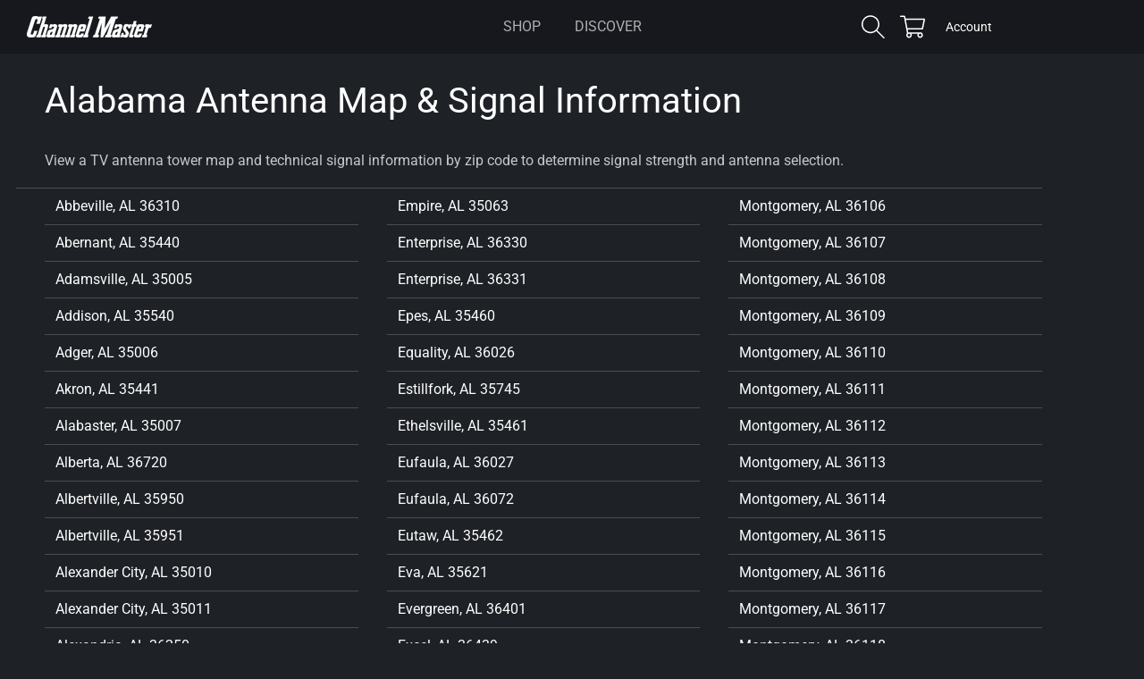

--- FILE ---
content_type: text/html; charset=utf-8
request_url: https://www.channelmaster.com/pages/tv-antenna-map-alabama
body_size: 45113
content:
<!doctype html>
<html class="js" lang="en">
  <head>
    <meta charset="utf-8">
    <meta http-equiv="X-UA-Compatible" content="IE=edge">
    <meta name="viewport" content="width=device-width,initial-scale=1">
    <meta name="theme-color" content="">
    <link rel="canonical" href="https://www.channelmaster.com/pages/tv-antenna-map-alabama">
    <!-- Market redirect on main-404.html - added 9/2025 -->

    <meta name="facebook-domain-verification" content="cso13f105wcc9547u0x9994illsbrq" />

    <!-- Google Tag Manager - Channel Master-->
    <script>(function(w,d,s,l,i){w[l]=w[l]||[];w[l].push({'gtm.start':
    new Date().getTime(),event:'gtm.js'});var f=d.getElementsByTagName(s)[0],
    j=d.createElement(s),dl=l!='dataLayer'?'&l='+l:'';j.async=true;j.src=
    'https://www.googletagmanager.com/gtm.js?id='+i+dl;f.parentNode.insertBefore(j,f);
    })(window,document,'script','dataLayer','GTM-PVJBRVF');</script>
    <!-- End Google Tag Manager -->

    <!-- BEGIN Merchantverse Code -->
    <script id='merchantverseScript'
    src="https://www.gstatic.com/merchantverse/merchantverse.js"
    defer>
    </script>
    <script type="text/javascript">
    merchantverseScript.addEventListener('load', function () {
      merchantverse.start();
    });
    </script>
    <!-- END Merchantverse Code --><link rel="icon" type="image/png" href="//www.channelmaster.com/cdn/shop/files/CM-Icon-Black-White-32_588e0dd6-5be4-41e4-a97e-bc47c15e2fee.png?crop=center&height=32&v=1753815664&width=32"><link rel="preconnect" href="https://fonts.shopifycdn.com" crossorigin><title>
      Alabama TV Antenna Map by Zip Code
 &ndash; Channel Master</title>

    
      <meta name="description" content="View a map of TV Antenna Towers and Transmitters in Alabama.">
    

    

<meta property="og:site_name" content="Channel Master">
<meta property="og:url" content="https://www.channelmaster.com/pages/tv-antenna-map-alabama">
<meta property="og:title" content="Alabama TV Antenna Map by Zip Code">
<meta property="og:type" content="website">
<meta property="og:description" content="View a map of TV Antenna Towers and Transmitters in Alabama."><meta property="og:image" content="http://www.channelmaster.com/cdn/shop/files/CM_text_preview_black-03_f5dc417a-650d-4a2c-8b3d-ad366e6b0cb7.jpg?v=1624494779">
  <meta property="og:image:secure_url" content="https://www.channelmaster.com/cdn/shop/files/CM_text_preview_black-03_f5dc417a-650d-4a2c-8b3d-ad366e6b0cb7.jpg?v=1624494779">
  <meta property="og:image:width" content="2501">
  <meta property="og:image:height" content="1309"><meta name="twitter:site" content="@ChannelMaster"><meta name="twitter:card" content="summary_large_image">
<meta name="twitter:title" content="Alabama TV Antenna Map by Zip Code">
<meta name="twitter:description" content="View a map of TV Antenna Towers and Transmitters in Alabama.">


    <script src="//www.channelmaster.com/cdn/shop/t/12/assets/constants.js?v=58251544750838685771753810787" defer="defer"></script>
    <script src="//www.channelmaster.com/cdn/shop/t/12/assets/pubsub.js?v=158357773527763999511753810787" defer="defer"></script>
    <script src="//www.channelmaster.com/cdn/shop/t/12/assets/global.js?v=143327914702228047911753810785" defer="defer"></script><script src="//www.channelmaster.com/cdn/shop/t/12/assets/animations.js?v=88693664871331136111753810784" defer="defer"></script><script>window.performance && window.performance.mark && window.performance.mark('shopify.content_for_header.start');</script><meta name="google-site-verification" content="OPy0gRtU7FY3r5zxLN1wJWqzCXYFx3vDQYqZ5LD52N8">
<meta name="facebook-domain-verification" content="cso13f105wcc9547u0x9994illsbrq">
<meta name="google-site-verification" content="RD5EnfkvjcrFw8LWUBgY3XSV0EtEBdZF5_4_42x2NLs">
<meta id="shopify-digital-wallet" name="shopify-digital-wallet" content="/50849382568/digital_wallets/dialog">
<meta name="shopify-checkout-api-token" content="bd784ddb3e3aa5d722755c52c7e199d4">
<meta id="in-context-paypal-metadata" data-shop-id="50849382568" data-venmo-supported="true" data-environment="production" data-locale="en_US" data-paypal-v4="true" data-currency="USD">
<script async="async" src="/checkouts/internal/preloads.js?locale=en-US"></script>
<link rel="preconnect" href="https://shop.app" crossorigin="anonymous">
<script async="async" src="https://shop.app/checkouts/internal/preloads.js?locale=en-US&shop_id=50849382568" crossorigin="anonymous"></script>
<script id="apple-pay-shop-capabilities" type="application/json">{"shopId":50849382568,"countryCode":"US","currencyCode":"USD","merchantCapabilities":["supports3DS"],"merchantId":"gid:\/\/shopify\/Shop\/50849382568","merchantName":"Channel Master","requiredBillingContactFields":["postalAddress","email"],"requiredShippingContactFields":["postalAddress","email"],"shippingType":"shipping","supportedNetworks":["visa","masterCard","amex","discover","elo","jcb"],"total":{"type":"pending","label":"Channel Master","amount":"1.00"},"shopifyPaymentsEnabled":true,"supportsSubscriptions":true}</script>
<script id="shopify-features" type="application/json">{"accessToken":"bd784ddb3e3aa5d722755c52c7e199d4","betas":["rich-media-storefront-analytics"],"domain":"www.channelmaster.com","predictiveSearch":true,"shopId":50849382568,"locale":"en"}</script>
<script>var Shopify = Shopify || {};
Shopify.shop = "channel-master.myshopify.com";
Shopify.locale = "en";
Shopify.currency = {"active":"USD","rate":"1.0"};
Shopify.country = "US";
Shopify.theme = {"name":"cm-shopify-dawn\/production","id":147428016296,"schema_name":"Channel Master - Dawn","schema_version":"13.0.0","theme_store_id":null,"role":"main"};
Shopify.theme.handle = "null";
Shopify.theme.style = {"id":null,"handle":null};
Shopify.cdnHost = "www.channelmaster.com/cdn";
Shopify.routes = Shopify.routes || {};
Shopify.routes.root = "/";</script>
<script type="module">!function(o){(o.Shopify=o.Shopify||{}).modules=!0}(window);</script>
<script>!function(o){function n(){var o=[];function n(){o.push(Array.prototype.slice.apply(arguments))}return n.q=o,n}var t=o.Shopify=o.Shopify||{};t.loadFeatures=n(),t.autoloadFeatures=n()}(window);</script>
<script>
  window.ShopifyPay = window.ShopifyPay || {};
  window.ShopifyPay.apiHost = "shop.app\/pay";
  window.ShopifyPay.redirectState = null;
</script>
<script id="shop-js-analytics" type="application/json">{"pageType":"page"}</script>
<script defer="defer" async type="module" src="//www.channelmaster.com/cdn/shopifycloud/shop-js/modules/v2/client.init-shop-cart-sync_BdyHc3Nr.en.esm.js"></script>
<script defer="defer" async type="module" src="//www.channelmaster.com/cdn/shopifycloud/shop-js/modules/v2/chunk.common_Daul8nwZ.esm.js"></script>
<script type="module">
  await import("//www.channelmaster.com/cdn/shopifycloud/shop-js/modules/v2/client.init-shop-cart-sync_BdyHc3Nr.en.esm.js");
await import("//www.channelmaster.com/cdn/shopifycloud/shop-js/modules/v2/chunk.common_Daul8nwZ.esm.js");

  window.Shopify.SignInWithShop?.initShopCartSync?.({"fedCMEnabled":true,"windoidEnabled":true});

</script>
<script>
  window.Shopify = window.Shopify || {};
  if (!window.Shopify.featureAssets) window.Shopify.featureAssets = {};
  window.Shopify.featureAssets['shop-js'] = {"shop-cart-sync":["modules/v2/client.shop-cart-sync_QYOiDySF.en.esm.js","modules/v2/chunk.common_Daul8nwZ.esm.js"],"init-fed-cm":["modules/v2/client.init-fed-cm_DchLp9rc.en.esm.js","modules/v2/chunk.common_Daul8nwZ.esm.js"],"shop-button":["modules/v2/client.shop-button_OV7bAJc5.en.esm.js","modules/v2/chunk.common_Daul8nwZ.esm.js"],"init-windoid":["modules/v2/client.init-windoid_DwxFKQ8e.en.esm.js","modules/v2/chunk.common_Daul8nwZ.esm.js"],"shop-cash-offers":["modules/v2/client.shop-cash-offers_DWtL6Bq3.en.esm.js","modules/v2/chunk.common_Daul8nwZ.esm.js","modules/v2/chunk.modal_CQq8HTM6.esm.js"],"shop-toast-manager":["modules/v2/client.shop-toast-manager_CX9r1SjA.en.esm.js","modules/v2/chunk.common_Daul8nwZ.esm.js"],"init-shop-email-lookup-coordinator":["modules/v2/client.init-shop-email-lookup-coordinator_UhKnw74l.en.esm.js","modules/v2/chunk.common_Daul8nwZ.esm.js"],"pay-button":["modules/v2/client.pay-button_DzxNnLDY.en.esm.js","modules/v2/chunk.common_Daul8nwZ.esm.js"],"avatar":["modules/v2/client.avatar_BTnouDA3.en.esm.js"],"init-shop-cart-sync":["modules/v2/client.init-shop-cart-sync_BdyHc3Nr.en.esm.js","modules/v2/chunk.common_Daul8nwZ.esm.js"],"shop-login-button":["modules/v2/client.shop-login-button_D8B466_1.en.esm.js","modules/v2/chunk.common_Daul8nwZ.esm.js","modules/v2/chunk.modal_CQq8HTM6.esm.js"],"init-customer-accounts-sign-up":["modules/v2/client.init-customer-accounts-sign-up_C8fpPm4i.en.esm.js","modules/v2/client.shop-login-button_D8B466_1.en.esm.js","modules/v2/chunk.common_Daul8nwZ.esm.js","modules/v2/chunk.modal_CQq8HTM6.esm.js"],"init-shop-for-new-customer-accounts":["modules/v2/client.init-shop-for-new-customer-accounts_CVTO0Ztu.en.esm.js","modules/v2/client.shop-login-button_D8B466_1.en.esm.js","modules/v2/chunk.common_Daul8nwZ.esm.js","modules/v2/chunk.modal_CQq8HTM6.esm.js"],"init-customer-accounts":["modules/v2/client.init-customer-accounts_dRgKMfrE.en.esm.js","modules/v2/client.shop-login-button_D8B466_1.en.esm.js","modules/v2/chunk.common_Daul8nwZ.esm.js","modules/v2/chunk.modal_CQq8HTM6.esm.js"],"shop-follow-button":["modules/v2/client.shop-follow-button_CkZpjEct.en.esm.js","modules/v2/chunk.common_Daul8nwZ.esm.js","modules/v2/chunk.modal_CQq8HTM6.esm.js"],"lead-capture":["modules/v2/client.lead-capture_BntHBhfp.en.esm.js","modules/v2/chunk.common_Daul8nwZ.esm.js","modules/v2/chunk.modal_CQq8HTM6.esm.js"],"checkout-modal":["modules/v2/client.checkout-modal_CfxcYbTm.en.esm.js","modules/v2/chunk.common_Daul8nwZ.esm.js","modules/v2/chunk.modal_CQq8HTM6.esm.js"],"shop-login":["modules/v2/client.shop-login_Da4GZ2H6.en.esm.js","modules/v2/chunk.common_Daul8nwZ.esm.js","modules/v2/chunk.modal_CQq8HTM6.esm.js"],"payment-terms":["modules/v2/client.payment-terms_MV4M3zvL.en.esm.js","modules/v2/chunk.common_Daul8nwZ.esm.js","modules/v2/chunk.modal_CQq8HTM6.esm.js"]};
</script>
<script>(function() {
  var isLoaded = false;
  function asyncLoad() {
    if (isLoaded) return;
    isLoaded = true;
    var urls = ["https:\/\/cdn.nfcube.com\/instafeed-380fe94a4730eacc751f7dfbe57f6409.js?shop=channel-master.myshopify.com"];
    for (var i = 0; i < urls.length; i++) {
      var s = document.createElement('script');
      s.type = 'text/javascript';
      s.async = true;
      s.src = urls[i];
      var x = document.getElementsByTagName('script')[0];
      x.parentNode.insertBefore(s, x);
    }
  };
  if(window.attachEvent) {
    window.attachEvent('onload', asyncLoad);
  } else {
    window.addEventListener('load', asyncLoad, false);
  }
})();</script>
<script id="__st">var __st={"a":50849382568,"offset":-25200,"reqid":"e6caa9db-5f94-42c3-bc91-5ae788263115-1769006440","pageurl":"www.channelmaster.com\/pages\/tv-antenna-map-alabama","s":"pages-89287590056","u":"7c625708c057","p":"page","rtyp":"page","rid":89287590056};</script>
<script>window.ShopifyPaypalV4VisibilityTracking = true;</script>
<script id="captcha-bootstrap">!function(){'use strict';const t='contact',e='account',n='new_comment',o=[[t,t],['blogs',n],['comments',n],[t,'customer']],c=[[e,'customer_login'],[e,'guest_login'],[e,'recover_customer_password'],[e,'create_customer']],r=t=>t.map((([t,e])=>`form[action*='/${t}']:not([data-nocaptcha='true']) input[name='form_type'][value='${e}']`)).join(','),a=t=>()=>t?[...document.querySelectorAll(t)].map((t=>t.form)):[];function s(){const t=[...o],e=r(t);return a(e)}const i='password',u='form_key',d=['recaptcha-v3-token','g-recaptcha-response','h-captcha-response',i],f=()=>{try{return window.sessionStorage}catch{return}},m='__shopify_v',_=t=>t.elements[u];function p(t,e,n=!1){try{const o=window.sessionStorage,c=JSON.parse(o.getItem(e)),{data:r}=function(t){const{data:e,action:n}=t;return t[m]||n?{data:e,action:n}:{data:t,action:n}}(c);for(const[e,n]of Object.entries(r))t.elements[e]&&(t.elements[e].value=n);n&&o.removeItem(e)}catch(o){console.error('form repopulation failed',{error:o})}}const l='form_type',E='cptcha';function T(t){t.dataset[E]=!0}const w=window,h=w.document,L='Shopify',v='ce_forms',y='captcha';let A=!1;((t,e)=>{const n=(g='f06e6c50-85a8-45c8-87d0-21a2b65856fe',I='https://cdn.shopify.com/shopifycloud/storefront-forms-hcaptcha/ce_storefront_forms_captcha_hcaptcha.v1.5.2.iife.js',D={infoText:'Protected by hCaptcha',privacyText:'Privacy',termsText:'Terms'},(t,e,n)=>{const o=w[L][v],c=o.bindForm;if(c)return c(t,g,e,D).then(n);var r;o.q.push([[t,g,e,D],n]),r=I,A||(h.body.append(Object.assign(h.createElement('script'),{id:'captcha-provider',async:!0,src:r})),A=!0)});var g,I,D;w[L]=w[L]||{},w[L][v]=w[L][v]||{},w[L][v].q=[],w[L][y]=w[L][y]||{},w[L][y].protect=function(t,e){n(t,void 0,e),T(t)},Object.freeze(w[L][y]),function(t,e,n,w,h,L){const[v,y,A,g]=function(t,e,n){const i=e?o:[],u=t?c:[],d=[...i,...u],f=r(d),m=r(i),_=r(d.filter((([t,e])=>n.includes(e))));return[a(f),a(m),a(_),s()]}(w,h,L),I=t=>{const e=t.target;return e instanceof HTMLFormElement?e:e&&e.form},D=t=>v().includes(t);t.addEventListener('submit',(t=>{const e=I(t);if(!e)return;const n=D(e)&&!e.dataset.hcaptchaBound&&!e.dataset.recaptchaBound,o=_(e),c=g().includes(e)&&(!o||!o.value);(n||c)&&t.preventDefault(),c&&!n&&(function(t){try{if(!f())return;!function(t){const e=f();if(!e)return;const n=_(t);if(!n)return;const o=n.value;o&&e.removeItem(o)}(t);const e=Array.from(Array(32),(()=>Math.random().toString(36)[2])).join('');!function(t,e){_(t)||t.append(Object.assign(document.createElement('input'),{type:'hidden',name:u})),t.elements[u].value=e}(t,e),function(t,e){const n=f();if(!n)return;const o=[...t.querySelectorAll(`input[type='${i}']`)].map((({name:t})=>t)),c=[...d,...o],r={};for(const[a,s]of new FormData(t).entries())c.includes(a)||(r[a]=s);n.setItem(e,JSON.stringify({[m]:1,action:t.action,data:r}))}(t,e)}catch(e){console.error('failed to persist form',e)}}(e),e.submit())}));const S=(t,e)=>{t&&!t.dataset[E]&&(n(t,e.some((e=>e===t))),T(t))};for(const o of['focusin','change'])t.addEventListener(o,(t=>{const e=I(t);D(e)&&S(e,y())}));const B=e.get('form_key'),M=e.get(l),P=B&&M;t.addEventListener('DOMContentLoaded',(()=>{const t=y();if(P)for(const e of t)e.elements[l].value===M&&p(e,B);[...new Set([...A(),...v().filter((t=>'true'===t.dataset.shopifyCaptcha))])].forEach((e=>S(e,t)))}))}(h,new URLSearchParams(w.location.search),n,t,e,['guest_login'])})(!0,!0)}();</script>
<script integrity="sha256-4kQ18oKyAcykRKYeNunJcIwy7WH5gtpwJnB7kiuLZ1E=" data-source-attribution="shopify.loadfeatures" defer="defer" src="//www.channelmaster.com/cdn/shopifycloud/storefront/assets/storefront/load_feature-a0a9edcb.js" crossorigin="anonymous"></script>
<script crossorigin="anonymous" defer="defer" src="//www.channelmaster.com/cdn/shopifycloud/storefront/assets/shopify_pay/storefront-65b4c6d7.js?v=20250812"></script>
<script data-source-attribution="shopify.dynamic_checkout.dynamic.init">var Shopify=Shopify||{};Shopify.PaymentButton=Shopify.PaymentButton||{isStorefrontPortableWallets:!0,init:function(){window.Shopify.PaymentButton.init=function(){};var t=document.createElement("script");t.src="https://www.channelmaster.com/cdn/shopifycloud/portable-wallets/latest/portable-wallets.en.js",t.type="module",document.head.appendChild(t)}};
</script>
<script data-source-attribution="shopify.dynamic_checkout.buyer_consent">
  function portableWalletsHideBuyerConsent(e){var t=document.getElementById("shopify-buyer-consent"),n=document.getElementById("shopify-subscription-policy-button");t&&n&&(t.classList.add("hidden"),t.setAttribute("aria-hidden","true"),n.removeEventListener("click",e))}function portableWalletsShowBuyerConsent(e){var t=document.getElementById("shopify-buyer-consent"),n=document.getElementById("shopify-subscription-policy-button");t&&n&&(t.classList.remove("hidden"),t.removeAttribute("aria-hidden"),n.addEventListener("click",e))}window.Shopify?.PaymentButton&&(window.Shopify.PaymentButton.hideBuyerConsent=portableWalletsHideBuyerConsent,window.Shopify.PaymentButton.showBuyerConsent=portableWalletsShowBuyerConsent);
</script>
<script data-source-attribution="shopify.dynamic_checkout.cart.bootstrap">document.addEventListener("DOMContentLoaded",(function(){function t(){return document.querySelector("shopify-accelerated-checkout-cart, shopify-accelerated-checkout")}if(t())Shopify.PaymentButton.init();else{new MutationObserver((function(e,n){t()&&(Shopify.PaymentButton.init(),n.disconnect())})).observe(document.body,{childList:!0,subtree:!0})}}));
</script>
<link id="shopify-accelerated-checkout-styles" rel="stylesheet" media="screen" href="https://www.channelmaster.com/cdn/shopifycloud/portable-wallets/latest/accelerated-checkout-backwards-compat.css" crossorigin="anonymous">
<style id="shopify-accelerated-checkout-cart">
        #shopify-buyer-consent {
  margin-top: 1em;
  display: inline-block;
  width: 100%;
}

#shopify-buyer-consent.hidden {
  display: none;
}

#shopify-subscription-policy-button {
  background: none;
  border: none;
  padding: 0;
  text-decoration: underline;
  font-size: inherit;
  cursor: pointer;
}

#shopify-subscription-policy-button::before {
  box-shadow: none;
}

      </style>
<script id="sections-script" data-sections="header" defer="defer" src="//www.channelmaster.com/cdn/shop/t/12/compiled_assets/scripts.js?v=2823"></script>
<script>window.performance && window.performance.mark && window.performance.mark('shopify.content_for_header.end');</script>


    <style data-shopify>
      @font-face {
  font-family: Roboto;
  font-weight: 400;
  font-style: normal;
  font-display: swap;
  src: url("//www.channelmaster.com/cdn/fonts/roboto/roboto_n4.2019d890f07b1852f56ce63ba45b2db45d852cba.woff2") format("woff2"),
       url("//www.channelmaster.com/cdn/fonts/roboto/roboto_n4.238690e0007583582327135619c5f7971652fa9d.woff") format("woff");
}

      @font-face {
  font-family: Roboto;
  font-weight: 700;
  font-style: normal;
  font-display: swap;
  src: url("//www.channelmaster.com/cdn/fonts/roboto/roboto_n7.f38007a10afbbde8976c4056bfe890710d51dec2.woff2") format("woff2"),
       url("//www.channelmaster.com/cdn/fonts/roboto/roboto_n7.94bfdd3e80c7be00e128703d245c207769d763f9.woff") format("woff");
}

      @font-face {
  font-family: Roboto;
  font-weight: 400;
  font-style: italic;
  font-display: swap;
  src: url("//www.channelmaster.com/cdn/fonts/roboto/roboto_i4.57ce898ccda22ee84f49e6b57ae302250655e2d4.woff2") format("woff2"),
       url("//www.channelmaster.com/cdn/fonts/roboto/roboto_i4.b21f3bd061cbcb83b824ae8c7671a82587b264bf.woff") format("woff");
}

      @font-face {
  font-family: Roboto;
  font-weight: 700;
  font-style: italic;
  font-display: swap;
  src: url("//www.channelmaster.com/cdn/fonts/roboto/roboto_i7.7ccaf9410746f2c53340607c42c43f90a9005937.woff2") format("woff2"),
       url("//www.channelmaster.com/cdn/fonts/roboto/roboto_i7.49ec21cdd7148292bffea74c62c0df6e93551516.woff") format("woff");
}

      @font-face {
  font-family: Roboto;
  font-weight: 400;
  font-style: normal;
  font-display: swap;
  src: url("//www.channelmaster.com/cdn/fonts/roboto/roboto_n4.2019d890f07b1852f56ce63ba45b2db45d852cba.woff2") format("woff2"),
       url("//www.channelmaster.com/cdn/fonts/roboto/roboto_n4.238690e0007583582327135619c5f7971652fa9d.woff") format("woff");
}


      
        :root,
        .color-scheme-1 {
          --color-background: 30,33,38;
        
          --gradient-background: #1e2126;
        

        

        --color-foreground: 255,255,255;
        --color-background-contrast: 41,45,52;
        --color-shadow: 0,0,0;
        --color-button: 255,255,255;
        --color-button-text: 0,0,0;
        --color-secondary-button: 30,33,38;
        --color-secondary-button-text: 255,255,255;
        --color-link: 255,255,255;
        --color-badge-foreground: 255,255,255;
        --color-badge-background: 30,33,38;
        --color-badge-border: 255,255,255;
        --payment-terms-background-color: rgb(30 33 38);
      }
      
        
        .color-scheme-2 {
          --color-background: 255,255,255;
        
          --gradient-background: #ffffff;
        

        

        --color-foreground: 18,18,18;
        --color-background-contrast: 191,191,191;
        --color-shadow: 18,18,18;
        --color-button: 18,18,18;
        --color-button-text: 243,243,243;
        --color-secondary-button: 255,255,255;
        --color-secondary-button-text: 18,18,18;
        --color-link: 18,18,18;
        --color-badge-foreground: 18,18,18;
        --color-badge-background: 255,255,255;
        --color-badge-border: 18,18,18;
        --payment-terms-background-color: rgb(255 255 255);
      }
      
        
        .color-scheme-3 {
          --color-background: 42,44,51;
        
          --gradient-background: #2a2c33;
        

        

        --color-foreground: 255,255,255;
        --color-background-contrast: 54,56,65;
        --color-shadow: 18,18,18;
        --color-button: 255,255,255;
        --color-button-text: 0,0,0;
        --color-secondary-button: 42,44,51;
        --color-secondary-button-text: 255,255,255;
        --color-link: 255,255,255;
        --color-badge-foreground: 255,255,255;
        --color-badge-background: 42,44,51;
        --color-badge-border: 255,255,255;
        --payment-terms-background-color: rgb(42 44 51);
      }
      
        
        .color-scheme-4 {
          --color-background: 18,18,18;
        
          --gradient-background: #121212;
        

        

        --color-foreground: 255,255,255;
        --color-background-contrast: 146,146,146;
        --color-shadow: 18,18,18;
        --color-button: 255,255,255;
        --color-button-text: 18,18,18;
        --color-secondary-button: 18,18,18;
        --color-secondary-button-text: 255,255,255;
        --color-link: 255,255,255;
        --color-badge-foreground: 255,255,255;
        --color-badge-background: 18,18,18;
        --color-badge-border: 255,255,255;
        --payment-terms-background-color: rgb(18 18 18);
      }
      
        
        .color-scheme-5 {
          --color-background: 51,79,180;
        
          --gradient-background: #334fb4;
        

        

        --color-foreground: 255,255,255;
        --color-background-contrast: 23,35,81;
        --color-shadow: 18,18,18;
        --color-button: 255,255,255;
        --color-button-text: 51,79,180;
        --color-secondary-button: 51,79,180;
        --color-secondary-button-text: 255,255,255;
        --color-link: 255,255,255;
        --color-badge-foreground: 255,255,255;
        --color-badge-background: 51,79,180;
        --color-badge-border: 255,255,255;
        --payment-terms-background-color: rgb(51 79 180);
      }
      
        
        .color-scheme-6 {
          --color-background: 255,255,255;
        
          --gradient-background: #ffffff;
        

        

        --color-foreground: 221,42,0;
        --color-background-contrast: 191,191,191;
        --color-shadow: 0,0,0;
        --color-button: 255,255,255;
        --color-button-text: 221,42,0;
        --color-secondary-button: 255,255,255;
        --color-secondary-button-text: 255,255,255;
        --color-link: 255,255,255;
        --color-badge-foreground: 221,42,0;
        --color-badge-background: 255,255,255;
        --color-badge-border: 221,42,0;
        --payment-terms-background-color: rgb(255 255 255);
      }
      
        
        .color-scheme-7 {
          --color-background: 255,255,255;
        
          --gradient-background: #ffffff;
        

        

        --color-foreground: 91,173,41;
        --color-background-contrast: 191,191,191;
        --color-shadow: 0,0,0;
        --color-button: 255,255,255;
        --color-button-text: 91,173,41;
        --color-secondary-button: 255,255,255;
        --color-secondary-button-text: 255,255,255;
        --color-link: 255,255,255;
        --color-badge-foreground: 91,173,41;
        --color-badge-background: 255,255,255;
        --color-badge-border: 91,173,41;
        --payment-terms-background-color: rgb(255 255 255);
      }
      
        
        .color-scheme-8 {
          --color-background: 22,24,29;
        
          --gradient-background: #16181d;
        

        

        --color-foreground: 255,255,255;
        --color-background-contrast: 139,147,167;
        --color-shadow: 22,24,29;
        --color-button: 255,255,255;
        --color-button-text: 22,24,29;
        --color-secondary-button: 22,24,29;
        --color-secondary-button-text: 255,255,255;
        --color-link: 255,255,255;
        --color-badge-foreground: 255,255,255;
        --color-badge-background: 22,24,29;
        --color-badge-border: 255,255,255;
        --payment-terms-background-color: rgb(22 24 29);
      }
      

      body, .color-scheme-1, .color-scheme-2, .color-scheme-3, .color-scheme-4, .color-scheme-5, .color-scheme-6, .color-scheme-7, .color-scheme-8 {
        color: rgba(var(--color-foreground), 0.75);
        background-color: rgb(var(--color-background));
      }

      :root {
        --font-body-family: Roboto, sans-serif;
        --font-body-style: normal;
        --font-body-weight: 400;
        --font-body-weight-bold: 700;

        --font-heading-family: Roboto, sans-serif;
        --font-heading-style: normal;
        --font-heading-weight: 400;

        --font-body-scale: 1.0;
        --font-heading-scale: 1.0;

        --media-padding: px;
        --media-border-opacity: 0.0;
        --media-border-width: 0px;
        --media-radius: 0px;
        --media-shadow-opacity: 0.0;
        --media-shadow-horizontal-offset: 0px;
        --media-shadow-vertical-offset: 4px;
        --media-shadow-blur-radius: 5px;
        --media-shadow-visible: 0;

        --page-width: 140rem;
        --page-width-margin: 0rem;
        
        --color-star-rating: 30,189,109;

        --product-card-image-padding: 1.0rem;
        --product-card-corner-radius: 0.0rem;
        --product-card-text-alignment: left;
        --product-card-border-width: 0.0rem;
        --product-card-border-opacity: 0.0;
        --product-card-shadow-opacity: 0.0;
        --product-card-shadow-visible: 0;
        --product-card-shadow-horizontal-offset: 0.0rem;
        --product-card-shadow-vertical-offset: 0.4rem;
        --product-card-shadow-blur-radius: 0.5rem;

        --collection-card-image-padding: 0.0rem;
        --collection-card-corner-radius: 0.0rem;
        --collection-card-text-alignment: left;
        --collection-card-border-width: 0.0rem;
        --collection-card-border-opacity: 0.1;
        --collection-card-shadow-opacity: 0.0;
        --collection-card-shadow-visible: 0;
        --collection-card-shadow-horizontal-offset: 0.0rem;
        --collection-card-shadow-vertical-offset: 0.4rem;
        --collection-card-shadow-blur-radius: 0.5rem;

        --blog-card-image-padding: 0.0rem;
        --blog-card-corner-radius: 0.0rem;
        --blog-card-text-alignment: center;
        --blog-card-border-width: 0.0rem;
        --blog-card-border-opacity: 0.1;
        --blog-card-shadow-opacity: 1.0;
        --blog-card-shadow-visible: 1;
        --blog-card-shadow-horizontal-offset: 0.0rem;
        --blog-card-shadow-vertical-offset: 0.4rem;
        --blog-card-shadow-blur-radius: 0.5rem;

        --badge-corner-radius: 4.0rem;

        --popup-border-width: 1px;
        --popup-border-opacity: 0.1;
        --popup-corner-radius: 0px;
        --popup-shadow-opacity: 0.05;
        --popup-shadow-horizontal-offset: 0px;
        --popup-shadow-vertical-offset: 4px;
        --popup-shadow-blur-radius: 5px;

        --drawer-border-width: 1px;
        --drawer-border-opacity: 0.1;
        --drawer-shadow-opacity: 0.0;
        --drawer-shadow-horizontal-offset: 0px;
        --drawer-shadow-vertical-offset: 4px;
        --drawer-shadow-blur-radius: 5px;

        --spacing-sections-desktop: 0px;
        --spacing-sections-mobile: 0px;
        --section-radius: 12px;

        --grid-desktop-vertical-spacing: 32px;
        --grid-desktop-horizontal-spacing: 32px;
        --grid-mobile-vertical-spacing: 16px;
        --grid-mobile-horizontal-spacing: 16px;

        --text-boxes-border-opacity: 0.0;
        --text-boxes-border-width: 0px;
        --text-boxes-radius: 0px;
        --text-boxes-shadow-opacity: 0.0;
        --text-boxes-shadow-visible: 0;
        --text-boxes-shadow-horizontal-offset: 0px;
        --text-boxes-shadow-vertical-offset: 4px;
        --text-boxes-shadow-blur-radius: 5px;

        --buttons-radius: 40px;
        --buttons-radius-outset: 41px;
        --buttons-border-width: 1px;
        --buttons-border-opacity: 1.0;
        --buttons-shadow-opacity: 0.0;
        --buttons-shadow-visible: 0;
        --buttons-shadow-horizontal-offset: 0px;
        --buttons-shadow-vertical-offset: 4px;
        --buttons-shadow-blur-radius: 5px;
        --buttons-border-offset: 0.3px;

        --inputs-radius: 22px;
        --inputs-border-width: 1px;
        --inputs-border-opacity: 0.55;
        --inputs-shadow-opacity: 0.0;
        --inputs-shadow-horizontal-offset: 0px;
        --inputs-margin-offset: 0px;
        --inputs-shadow-vertical-offset: 4px;
        --inputs-shadow-blur-radius: 5px;
        --inputs-radius-outset: 23px;

        --variant-pills-radius: 40px;
        --variant-pills-border-width: 1px;
        --variant-pills-border-opacity: 0.55;
        --variant-pills-shadow-opacity: 0.0;
        --variant-pills-shadow-horizontal-offset: 0px;
        --variant-pills-shadow-vertical-offset: 4px;
        --variant-pills-shadow-blur-radius: 5px;
      }

      *,
      *::before,
      *::after {
        box-sizing: inherit;
      }

      html {
        box-sizing: border-box;
        font-size: calc(var(--font-body-scale) * 62.5%);
        height: 100%;
      }

      body {
        display: grid;
        grid-template-rows: auto auto 1fr auto;
        grid-template-columns: 100%;
        min-height: 100%;
        margin: 0;
        font-size: 1.5rem;
        line-height: calc(1 + 0.8 / var(--font-body-scale));
        font-family: var(--font-body-family);
        font-style: var(--font-body-style);
        font-weight: var(--font-body-weight);
        background-color: #1E2126;
      }

      @media screen and (min-width: 750px) {
        body {
          font-size: 1.6rem;
        }
      }
    </style>

    <link href="//www.channelmaster.com/cdn/shop/t/12/assets/base.css?v=67038069181464386231758913934" rel="stylesheet" type="text/css" media="all" />

      <link rel="preload" as="font" href="//www.channelmaster.com/cdn/fonts/roboto/roboto_n4.2019d890f07b1852f56ce63ba45b2db45d852cba.woff2" type="font/woff2" crossorigin>
      

      <link rel="preload" as="font" href="//www.channelmaster.com/cdn/fonts/roboto/roboto_n4.2019d890f07b1852f56ce63ba45b2db45d852cba.woff2" type="font/woff2" crossorigin>
      
<link href="//www.channelmaster.com/cdn/shop/t/12/assets/component-localization-form.css?v=55242008989164552791753810786" rel="stylesheet" type="text/css" media="all" />
      <script src="//www.channelmaster.com/cdn/shop/t/12/assets/localization-form.js?v=169565320306168926741753810785" defer="defer"></script><link
        rel="stylesheet"
        href="//www.channelmaster.com/cdn/shop/t/12/assets/component-predictive-search.css?v=118923337488134913561753810785"
        media="print"
        onload="this.media='all'"
      ><script>
      if (Shopify.designMode) {
        document.documentElement.classList.add('shopify-design-mode');
      }
    </script>
    <script async src="https://pagead2.googlesyndication.com/pagead/js/adsbygoogle.js?client=ca-pub-6053068802959998" />
    <script>
      if(window.location.pathname == "/account/register") {
        window.location.href = "https://www.channelmaster.com/"
      }
    </script>
  <!-- BEGIN app block: shopify://apps/judge-me-reviews/blocks/judgeme_core/61ccd3b1-a9f2-4160-9fe9-4fec8413e5d8 --><!-- Start of Judge.me Core -->






<link rel="dns-prefetch" href="https://cdnwidget.judge.me">
<link rel="dns-prefetch" href="https://cdn.judge.me">
<link rel="dns-prefetch" href="https://cdn1.judge.me">
<link rel="dns-prefetch" href="https://api.judge.me">

<script data-cfasync='false' class='jdgm-settings-script'>window.jdgmSettings={"pagination":5,"disable_web_reviews":false,"badge_no_review_text":"No reviews","badge_n_reviews_text":"{{ n }} review/reviews","hide_badge_preview_if_no_reviews":true,"badge_hide_text":false,"enforce_center_preview_badge":false,"widget_title":"Customer Reviews","widget_open_form_text":"Write a review","widget_close_form_text":"Cancel review","widget_refresh_page_text":"Refresh page","widget_summary_text":"Based on {{ number_of_reviews }} review/reviews","widget_no_review_text":"Be the first to write a review","widget_name_field_text":"Display name","widget_verified_name_field_text":"Verified Name (public)","widget_name_placeholder_text":"Display name","widget_required_field_error_text":"This field is required.","widget_email_field_text":"Email address","widget_verified_email_field_text":"Verified Email (private, can not be edited)","widget_email_placeholder_text":"Your email address","widget_email_field_error_text":"Please enter a valid email address.","widget_rating_field_text":"Rating","widget_review_title_field_text":"Review Title","widget_review_title_placeholder_text":"Give your review a title","widget_review_body_field_text":"Review content","widget_review_body_placeholder_text":"Start writing here...","widget_pictures_field_text":"Picture/Video (optional)","widget_submit_review_text":"Submit Review","widget_submit_verified_review_text":"Submit Verified Review","widget_submit_success_msg_with_auto_publish":"Thank you! Please refresh the page in a few moments to see your review. You can remove or edit your review by logging into \u003ca href='https://judge.me/login' target='_blank' rel='nofollow noopener'\u003eJudge.me\u003c/a\u003e","widget_submit_success_msg_no_auto_publish":"Thank you! Your review will be published as soon as it is approved by the shop admin. You can remove or edit your review by logging into \u003ca href='https://judge.me/login' target='_blank' rel='nofollow noopener'\u003eJudge.me\u003c/a\u003e","widget_show_default_reviews_out_of_total_text":"Showing {{ n_reviews_shown }} out of {{ n_reviews }} reviews.","widget_show_all_link_text":"Show all","widget_show_less_link_text":"Show less","widget_author_said_text":"{{ reviewer_name }} said:","widget_days_text":"{{ n }} days ago","widget_weeks_text":"{{ n }} week/weeks ago","widget_months_text":"{{ n }} month/months ago","widget_years_text":"{{ n }} year/years ago","widget_yesterday_text":"Yesterday","widget_today_text":"Today","widget_replied_text":"\u003e\u003e {{ shop_name }} replied:","widget_read_more_text":"Read more","widget_reviewer_name_as_initial":"","widget_rating_filter_color":"#fbcd0a","widget_rating_filter_see_all_text":"See all reviews","widget_sorting_most_recent_text":"Most Recent","widget_sorting_highest_rating_text":"Highest Rating","widget_sorting_lowest_rating_text":"Lowest Rating","widget_sorting_with_pictures_text":"Only Pictures","widget_sorting_most_helpful_text":"Most Helpful","widget_open_question_form_text":"Ask a question","widget_reviews_subtab_text":"Reviews","widget_questions_subtab_text":"Questions","widget_question_label_text":"Question","widget_answer_label_text":"Answer","widget_question_placeholder_text":"Write your question here","widget_submit_question_text":"Submit Question","widget_question_submit_success_text":"Thank you for your question! We will notify you once it gets answered.","verified_badge_text":"Verified","verified_badge_bg_color":"","verified_badge_text_color":"","verified_badge_placement":"left-of-reviewer-name","widget_review_max_height":"","widget_hide_border":false,"widget_social_share":false,"widget_thumb":false,"widget_review_location_show":false,"widget_location_format":"","all_reviews_include_out_of_store_products":true,"all_reviews_out_of_store_text":"(out of store)","all_reviews_pagination":100,"all_reviews_product_name_prefix_text":"about","enable_review_pictures":true,"enable_question_anwser":false,"widget_theme":"default","review_date_format":"mm/dd/yyyy","default_sort_method":"most-recent","widget_product_reviews_subtab_text":"Product Reviews","widget_shop_reviews_subtab_text":"Shop Reviews","widget_other_products_reviews_text":"Reviews for other products","widget_store_reviews_subtab_text":"Store reviews","widget_no_store_reviews_text":"This store hasn't received any reviews yet","widget_web_restriction_product_reviews_text":"This product hasn't received any reviews yet","widget_no_items_text":"No items found","widget_show_more_text":"Show more","widget_write_a_store_review_text":"Write a Store Review","widget_other_languages_heading":"Reviews in Other Languages","widget_translate_review_text":"Translate review to {{ language }}","widget_translating_review_text":"Translating...","widget_show_original_translation_text":"Show original ({{ language }})","widget_translate_review_failed_text":"Review couldn't be translated.","widget_translate_review_retry_text":"Retry","widget_translate_review_try_again_later_text":"Try again later","show_product_url_for_grouped_product":false,"widget_sorting_pictures_first_text":"Pictures First","show_pictures_on_all_rev_page_mobile":false,"show_pictures_on_all_rev_page_desktop":false,"floating_tab_hide_mobile_install_preference":false,"floating_tab_button_name":"★ Reviews","floating_tab_title":"Let customers speak for us","floating_tab_button_color":"","floating_tab_button_background_color":"","floating_tab_url":"","floating_tab_url_enabled":false,"floating_tab_tab_style":"text","all_reviews_text_badge_text":"Customers rate us {{ shop.metafields.judgeme.all_reviews_rating | round: 1 }}/5 based on {{ shop.metafields.judgeme.all_reviews_count }} reviews.","all_reviews_text_badge_text_branded_style":"{{ shop.metafields.judgeme.all_reviews_rating | round: 1 }} out of 5 stars based on {{ shop.metafields.judgeme.all_reviews_count }} reviews","is_all_reviews_text_badge_a_link":false,"show_stars_for_all_reviews_text_badge":false,"all_reviews_text_badge_url":"","all_reviews_text_style":"branded","all_reviews_text_color_style":"judgeme_brand_color","all_reviews_text_color":"#108474","all_reviews_text_show_jm_brand":true,"featured_carousel_show_header":true,"featured_carousel_title":"Let customers speak for us","testimonials_carousel_title":"Customers are saying","videos_carousel_title":"Real customer stories","cards_carousel_title":"Customers are saying","featured_carousel_count_text":"from {{ n }} reviews","featured_carousel_add_link_to_all_reviews_page":false,"featured_carousel_url":"","featured_carousel_show_images":true,"featured_carousel_autoslide_interval":5,"featured_carousel_arrows_on_the_sides":false,"featured_carousel_height":250,"featured_carousel_width":80,"featured_carousel_image_size":0,"featured_carousel_image_height":250,"featured_carousel_arrow_color":"#eeeeee","verified_count_badge_style":"branded","verified_count_badge_orientation":"horizontal","verified_count_badge_color_style":"judgeme_brand_color","verified_count_badge_color":"#108474","is_verified_count_badge_a_link":false,"verified_count_badge_url":"","verified_count_badge_show_jm_brand":true,"widget_rating_preset_default":5,"widget_first_sub_tab":"product-reviews","widget_show_histogram":true,"widget_histogram_use_custom_color":false,"widget_pagination_use_custom_color":false,"widget_star_use_custom_color":false,"widget_verified_badge_use_custom_color":false,"widget_write_review_use_custom_color":false,"picture_reminder_submit_button":"Upload Pictures","enable_review_videos":false,"mute_video_by_default":false,"widget_sorting_videos_first_text":"Videos First","widget_review_pending_text":"Pending","featured_carousel_items_for_large_screen":3,"social_share_options_order":"Facebook,Twitter","remove_microdata_snippet":true,"disable_json_ld":false,"enable_json_ld_products":false,"preview_badge_show_question_text":false,"preview_badge_no_question_text":"No questions","preview_badge_n_question_text":"{{ number_of_questions }} question/questions","qa_badge_show_icon":false,"qa_badge_position":"same-row","remove_judgeme_branding":true,"widget_add_search_bar":false,"widget_search_bar_placeholder":"Search","widget_sorting_verified_only_text":"Verified only","featured_carousel_theme":"default","featured_carousel_show_rating":true,"featured_carousel_show_title":true,"featured_carousel_show_body":true,"featured_carousel_show_date":false,"featured_carousel_show_reviewer":true,"featured_carousel_show_product":false,"featured_carousel_header_background_color":"#108474","featured_carousel_header_text_color":"#ffffff","featured_carousel_name_product_separator":"reviewed","featured_carousel_full_star_background":"#108474","featured_carousel_empty_star_background":"#dadada","featured_carousel_vertical_theme_background":"#f9fafb","featured_carousel_verified_badge_enable":true,"featured_carousel_verified_badge_color":"#108474","featured_carousel_border_style":"round","featured_carousel_review_line_length_limit":3,"featured_carousel_more_reviews_button_text":"Read more reviews","featured_carousel_view_product_button_text":"View product","all_reviews_page_load_reviews_on":"scroll","all_reviews_page_load_more_text":"Load More Reviews","disable_fb_tab_reviews":false,"enable_ajax_cdn_cache":false,"widget_advanced_speed_features":5,"widget_public_name_text":"displayed publicly like","default_reviewer_name":"John Smith","default_reviewer_name_has_non_latin":true,"widget_reviewer_anonymous":"Anonymous","medals_widget_title":"Judge.me Review Medals","medals_widget_background_color":"#f9fafb","medals_widget_position":"footer_all_pages","medals_widget_border_color":"#f9fafb","medals_widget_verified_text_position":"left","medals_widget_use_monochromatic_version":false,"medals_widget_elements_color":"#108474","show_reviewer_avatar":true,"widget_invalid_yt_video_url_error_text":"Not a YouTube video URL","widget_max_length_field_error_text":"Please enter no more than {0} characters.","widget_show_country_flag":false,"widget_show_collected_via_shop_app":true,"widget_verified_by_shop_badge_style":"light","widget_verified_by_shop_text":"Verified by Shop","widget_show_photo_gallery":false,"widget_load_with_code_splitting":true,"widget_ugc_install_preference":false,"widget_ugc_title":"Made by us, Shared by you","widget_ugc_subtitle":"Tag us to see your picture featured in our page","widget_ugc_arrows_color":"#ffffff","widget_ugc_primary_button_text":"Buy Now","widget_ugc_primary_button_background_color":"#108474","widget_ugc_primary_button_text_color":"#ffffff","widget_ugc_primary_button_border_width":"0","widget_ugc_primary_button_border_style":"none","widget_ugc_primary_button_border_color":"#108474","widget_ugc_primary_button_border_radius":"25","widget_ugc_secondary_button_text":"Load More","widget_ugc_secondary_button_background_color":"#ffffff","widget_ugc_secondary_button_text_color":"#108474","widget_ugc_secondary_button_border_width":"2","widget_ugc_secondary_button_border_style":"solid","widget_ugc_secondary_button_border_color":"#108474","widget_ugc_secondary_button_border_radius":"25","widget_ugc_reviews_button_text":"View Reviews","widget_ugc_reviews_button_background_color":"#ffffff","widget_ugc_reviews_button_text_color":"#108474","widget_ugc_reviews_button_border_width":"2","widget_ugc_reviews_button_border_style":"solid","widget_ugc_reviews_button_border_color":"#108474","widget_ugc_reviews_button_border_radius":"25","widget_ugc_reviews_button_link_to":"judgeme-reviews-page","widget_ugc_show_post_date":true,"widget_ugc_max_width":"800","widget_rating_metafield_value_type":true,"widget_primary_color":"#1EBD6D","widget_enable_secondary_color":false,"widget_secondary_color":"#edf5f5","widget_summary_average_rating_text":"{{ average_rating }} out of 5","widget_media_grid_title":"Customer photos \u0026 videos","widget_media_grid_see_more_text":"See more","widget_round_style":false,"widget_show_product_medals":false,"widget_verified_by_judgeme_text":"Verified by Judge.me","widget_show_store_medals":true,"widget_verified_by_judgeme_text_in_store_medals":"Verified by Judge.me","widget_media_field_exceed_quantity_message":"Sorry, we can only accept {{ max_media }} for one review.","widget_media_field_exceed_limit_message":"{{ file_name }} is too large, please select a {{ media_type }} less than {{ size_limit }}MB.","widget_review_submitted_text":"Review Submitted!","widget_question_submitted_text":"Question Submitted!","widget_close_form_text_question":"Cancel","widget_write_your_answer_here_text":"Write your answer here","widget_enabled_branded_link":true,"widget_show_collected_by_judgeme":false,"widget_reviewer_name_color":"","widget_write_review_text_color":"","widget_write_review_bg_color":"","widget_collected_by_judgeme_text":"collected by Judge.me","widget_pagination_type":"standard","widget_load_more_text":"Load More","widget_load_more_color":"#108474","widget_full_review_text":"Full Review","widget_read_more_reviews_text":"Read More Reviews","widget_read_questions_text":"Read Questions","widget_questions_and_answers_text":"Questions \u0026 Answers","widget_verified_by_text":"Verified by","widget_verified_text":"Verified","widget_number_of_reviews_text":"{{ number_of_reviews }} reviews","widget_back_button_text":"Back","widget_next_button_text":"Next","widget_custom_forms_filter_button":"Filters","custom_forms_style":"horizontal","widget_show_review_information":false,"how_reviews_are_collected":"How reviews are collected?","widget_show_review_keywords":false,"widget_gdpr_statement":"How we use your data: We'll only contact you about the review you left, and only if necessary. By submitting your review, you agree to Judge.me's \u003ca href='https://judge.me/terms' target='_blank' rel='nofollow noopener'\u003eterms\u003c/a\u003e, \u003ca href='https://judge.me/privacy' target='_blank' rel='nofollow noopener'\u003eprivacy\u003c/a\u003e and \u003ca href='https://judge.me/content-policy' target='_blank' rel='nofollow noopener'\u003econtent\u003c/a\u003e policies.","widget_multilingual_sorting_enabled":false,"widget_translate_review_content_enabled":false,"widget_translate_review_content_method":"manual","popup_widget_review_selection":"automatically_with_pictures","popup_widget_round_border_style":true,"popup_widget_show_title":true,"popup_widget_show_body":true,"popup_widget_show_reviewer":false,"popup_widget_show_product":true,"popup_widget_show_pictures":true,"popup_widget_use_review_picture":true,"popup_widget_show_on_home_page":true,"popup_widget_show_on_product_page":true,"popup_widget_show_on_collection_page":true,"popup_widget_show_on_cart_page":true,"popup_widget_position":"bottom_left","popup_widget_first_review_delay":5,"popup_widget_duration":5,"popup_widget_interval":5,"popup_widget_review_count":5,"popup_widget_hide_on_mobile":true,"review_snippet_widget_round_border_style":true,"review_snippet_widget_card_color":"#FFFFFF","review_snippet_widget_slider_arrows_background_color":"#FFFFFF","review_snippet_widget_slider_arrows_color":"#000000","review_snippet_widget_star_color":"#108474","show_product_variant":false,"all_reviews_product_variant_label_text":"Variant: ","widget_show_verified_branding":false,"widget_ai_summary_title":"Customers say","widget_ai_summary_disclaimer":"AI-powered review summary based on recent customer reviews","widget_show_ai_summary":false,"widget_show_ai_summary_bg":false,"widget_show_review_title_input":true,"redirect_reviewers_invited_via_email":"external_form","request_store_review_after_product_review":false,"request_review_other_products_in_order":false,"review_form_color_scheme":"default","review_form_corner_style":"square","review_form_star_color":{},"review_form_text_color":"#333333","review_form_background_color":"#ffffff","review_form_field_background_color":"#fafafa","review_form_button_color":{},"review_form_button_text_color":"#ffffff","review_form_modal_overlay_color":"#000000","review_content_screen_title_text":"How would you rate this product?","review_content_introduction_text":"We would love it if you would share a bit about your experience.","store_review_form_title_text":"How would you rate this store?","store_review_form_introduction_text":"We would love it if you would share a bit about your experience.","show_review_guidance_text":true,"one_star_review_guidance_text":"Poor","five_star_review_guidance_text":"Great","customer_information_screen_title_text":"About you","customer_information_introduction_text":"Please tell us more about you.","custom_questions_screen_title_text":"Your experience in more detail","custom_questions_introduction_text":"Here are a few questions to help us understand more about your experience.","review_submitted_screen_title_text":"Thanks for your review!","review_submitted_screen_thank_you_text":"We are processing it and it will appear on the store soon.","review_submitted_screen_email_verification_text":"Please confirm your email by clicking the link we just sent you. This helps us keep reviews authentic.","review_submitted_request_store_review_text":"Would you like to share your experience of shopping with us?","review_submitted_review_other_products_text":"Would you like to review these products?","store_review_screen_title_text":"Would you like to share your experience of shopping with us?","store_review_introduction_text":"We value your feedback and use it to improve. Please share any thoughts or suggestions you have.","reviewer_media_screen_title_picture_text":"Share a picture","reviewer_media_introduction_picture_text":"Upload a photo to support your review.","reviewer_media_screen_title_video_text":"Share a video","reviewer_media_introduction_video_text":"Upload a video to support your review.","reviewer_media_screen_title_picture_or_video_text":"Share a picture or video","reviewer_media_introduction_picture_or_video_text":"Upload a photo or video to support your review.","reviewer_media_youtube_url_text":"Paste your Youtube URL here","advanced_settings_next_step_button_text":"Next","advanced_settings_close_review_button_text":"Close","modal_write_review_flow":false,"write_review_flow_required_text":"Required","write_review_flow_privacy_message_text":"We respect your privacy.","write_review_flow_anonymous_text":"Post review as anonymous","write_review_flow_visibility_text":"This won't be visible to other customers.","write_review_flow_multiple_selection_help_text":"Select as many as you like","write_review_flow_single_selection_help_text":"Select one option","write_review_flow_required_field_error_text":"This field is required","write_review_flow_invalid_email_error_text":"Please enter a valid email address","write_review_flow_max_length_error_text":"Max. {{ max_length }} characters.","write_review_flow_media_upload_text":"\u003cb\u003eClick to upload\u003c/b\u003e or drag and drop","write_review_flow_gdpr_statement":"We'll only contact you about your review if necessary. By submitting your review, you agree to our \u003ca href='https://judge.me/terms' target='_blank' rel='nofollow noopener'\u003eterms and conditions\u003c/a\u003e and \u003ca href='https://judge.me/privacy' target='_blank' rel='nofollow noopener'\u003eprivacy policy\u003c/a\u003e.","rating_only_reviews_enabled":false,"show_negative_reviews_help_screen":false,"new_review_flow_help_screen_rating_threshold":3,"negative_review_resolution_screen_title_text":"Tell us more","negative_review_resolution_text":"Your experience matters to us. If there were issues with your purchase, we're here to help. Feel free to reach out to us, we'd love the opportunity to make things right.","negative_review_resolution_button_text":"Contact us","negative_review_resolution_proceed_with_review_text":"Leave a review","negative_review_resolution_subject":"Issue with purchase from {{ shop_name }}.{{ order_name }}","preview_badge_collection_page_install_status":false,"widget_review_custom_css":"","preview_badge_custom_css":"","preview_badge_stars_count":"5-stars","featured_carousel_custom_css":"","floating_tab_custom_css":"","all_reviews_widget_custom_css":"","medals_widget_custom_css":"","verified_badge_custom_css":"","all_reviews_text_custom_css":"","transparency_badges_collected_via_store_invite":false,"transparency_badges_from_another_provider":false,"transparency_badges_collected_from_store_visitor":false,"transparency_badges_collected_by_verified_review_provider":false,"transparency_badges_earned_reward":false,"transparency_badges_collected_via_store_invite_text":"Review collected via store invitation","transparency_badges_from_another_provider_text":"Review collected from another provider","transparency_badges_collected_from_store_visitor_text":"Review collected from a store visitor","transparency_badges_written_in_google_text":"Review written in Google","transparency_badges_written_in_etsy_text":"Review written in Etsy","transparency_badges_written_in_shop_app_text":"Review written in Shop App","transparency_badges_earned_reward_text":"Review earned a reward for future purchase","product_review_widget_per_page":10,"widget_store_review_label_text":"Review about the store","checkout_comment_extension_title_on_product_page":"Customer Comments","checkout_comment_extension_num_latest_comment_show":5,"checkout_comment_extension_format":"name_and_timestamp","checkout_comment_customer_name":"last_initial","checkout_comment_comment_notification":true,"preview_badge_collection_page_install_preference":false,"preview_badge_home_page_install_preference":false,"preview_badge_product_page_install_preference":false,"review_widget_install_preference":"","review_carousel_install_preference":false,"floating_reviews_tab_install_preference":"none","verified_reviews_count_badge_install_preference":false,"all_reviews_text_install_preference":false,"review_widget_best_location":false,"judgeme_medals_install_preference":false,"review_widget_revamp_enabled":false,"review_widget_qna_enabled":false,"review_widget_header_theme":"minimal","review_widget_widget_title_enabled":true,"review_widget_header_text_size":"medium","review_widget_header_text_weight":"regular","review_widget_average_rating_style":"compact","review_widget_bar_chart_enabled":true,"review_widget_bar_chart_type":"numbers","review_widget_bar_chart_style":"standard","review_widget_expanded_media_gallery_enabled":false,"review_widget_reviews_section_theme":"standard","review_widget_image_style":"thumbnails","review_widget_review_image_ratio":"square","review_widget_stars_size":"medium","review_widget_verified_badge":"standard_text","review_widget_review_title_text_size":"medium","review_widget_review_text_size":"medium","review_widget_review_text_length":"medium","review_widget_number_of_columns_desktop":3,"review_widget_carousel_transition_speed":5,"review_widget_custom_questions_answers_display":"always","review_widget_button_text_color":"#FFFFFF","review_widget_text_color":"#000000","review_widget_lighter_text_color":"#7B7B7B","review_widget_corner_styling":"soft","review_widget_review_word_singular":"review","review_widget_review_word_plural":"reviews","review_widget_voting_label":"Helpful?","review_widget_shop_reply_label":"Reply from {{ shop_name }}:","review_widget_filters_title":"Filters","qna_widget_question_word_singular":"Question","qna_widget_question_word_plural":"Questions","qna_widget_answer_reply_label":"Answer from {{ answerer_name }}:","qna_content_screen_title_text":"Ask a question about this product","qna_widget_question_required_field_error_text":"Please enter your question.","qna_widget_flow_gdpr_statement":"We'll only contact you about your question if necessary. By submitting your question, you agree to our \u003ca href='https://judge.me/terms' target='_blank' rel='nofollow noopener'\u003eterms and conditions\u003c/a\u003e and \u003ca href='https://judge.me/privacy' target='_blank' rel='nofollow noopener'\u003eprivacy policy\u003c/a\u003e.","qna_widget_question_submitted_text":"Thanks for your question!","qna_widget_close_form_text_question":"Close","qna_widget_question_submit_success_text":"We’ll notify you by email when your question is answered.","all_reviews_widget_v2025_enabled":false,"all_reviews_widget_v2025_header_theme":"default","all_reviews_widget_v2025_widget_title_enabled":true,"all_reviews_widget_v2025_header_text_size":"medium","all_reviews_widget_v2025_header_text_weight":"regular","all_reviews_widget_v2025_average_rating_style":"compact","all_reviews_widget_v2025_bar_chart_enabled":true,"all_reviews_widget_v2025_bar_chart_type":"numbers","all_reviews_widget_v2025_bar_chart_style":"standard","all_reviews_widget_v2025_expanded_media_gallery_enabled":false,"all_reviews_widget_v2025_show_store_medals":true,"all_reviews_widget_v2025_show_photo_gallery":true,"all_reviews_widget_v2025_show_review_keywords":false,"all_reviews_widget_v2025_show_ai_summary":false,"all_reviews_widget_v2025_show_ai_summary_bg":false,"all_reviews_widget_v2025_add_search_bar":false,"all_reviews_widget_v2025_default_sort_method":"most-recent","all_reviews_widget_v2025_reviews_per_page":10,"all_reviews_widget_v2025_reviews_section_theme":"default","all_reviews_widget_v2025_image_style":"thumbnails","all_reviews_widget_v2025_review_image_ratio":"square","all_reviews_widget_v2025_stars_size":"medium","all_reviews_widget_v2025_verified_badge":"bold_badge","all_reviews_widget_v2025_review_title_text_size":"medium","all_reviews_widget_v2025_review_text_size":"medium","all_reviews_widget_v2025_review_text_length":"medium","all_reviews_widget_v2025_number_of_columns_desktop":3,"all_reviews_widget_v2025_carousel_transition_speed":5,"all_reviews_widget_v2025_custom_questions_answers_display":"always","all_reviews_widget_v2025_show_product_variant":false,"all_reviews_widget_v2025_show_reviewer_avatar":true,"all_reviews_widget_v2025_reviewer_name_as_initial":"","all_reviews_widget_v2025_review_location_show":false,"all_reviews_widget_v2025_location_format":"","all_reviews_widget_v2025_show_country_flag":false,"all_reviews_widget_v2025_verified_by_shop_badge_style":"light","all_reviews_widget_v2025_social_share":false,"all_reviews_widget_v2025_social_share_options_order":"Facebook,Twitter,LinkedIn,Pinterest","all_reviews_widget_v2025_pagination_type":"standard","all_reviews_widget_v2025_button_text_color":"#FFFFFF","all_reviews_widget_v2025_text_color":"#000000","all_reviews_widget_v2025_lighter_text_color":"#7B7B7B","all_reviews_widget_v2025_corner_styling":"soft","all_reviews_widget_v2025_title":"Customer reviews","all_reviews_widget_v2025_ai_summary_title":"Customers say about this store","all_reviews_widget_v2025_no_review_text":"Be the first to write a review","platform":"shopify","branding_url":"https://app.judge.me/reviews/stores/www.channelmaster.com","branding_text":"Powered by Judge.me","locale":"en","reply_name":"Channel Master","widget_version":"3.0","footer":true,"autopublish":false,"review_dates":true,"enable_custom_form":false,"shop_use_review_site":true,"shop_locale":"en","enable_multi_locales_translations":false,"show_review_title_input":true,"review_verification_email_status":"never","can_be_branded":true,"reply_name_text":"Channel Master"};</script> <style class='jdgm-settings-style'>.jdgm-xx{left:0}:root{--jdgm-primary-color: #1EBD6D;--jdgm-secondary-color: rgba(30,189,109,0.1);--jdgm-star-color: #1EBD6D;--jdgm-write-review-text-color: white;--jdgm-write-review-bg-color: #1EBD6D;--jdgm-paginate-color: #1EBD6D;--jdgm-border-radius: 0;--jdgm-reviewer-name-color: #1EBD6D}.jdgm-histogram__bar-content{background-color:#1EBD6D}.jdgm-rev[data-verified-buyer=true] .jdgm-rev__icon.jdgm-rev__icon:after,.jdgm-rev__buyer-badge.jdgm-rev__buyer-badge{color:white;background-color:#1EBD6D}.jdgm-review-widget--small .jdgm-gallery.jdgm-gallery .jdgm-gallery__thumbnail-link:nth-child(8) .jdgm-gallery__thumbnail-wrapper.jdgm-gallery__thumbnail-wrapper:before{content:"See more"}@media only screen and (min-width: 768px){.jdgm-gallery.jdgm-gallery .jdgm-gallery__thumbnail-link:nth-child(8) .jdgm-gallery__thumbnail-wrapper.jdgm-gallery__thumbnail-wrapper:before{content:"See more"}}.jdgm-prev-badge[data-average-rating='0.00']{display:none !important}.jdgm-author-all-initials{display:none !important}.jdgm-author-last-initial{display:none !important}.jdgm-rev-widg__title{visibility:hidden}.jdgm-rev-widg__summary-text{visibility:hidden}.jdgm-prev-badge__text{visibility:hidden}.jdgm-rev__prod-link-prefix:before{content:'about'}.jdgm-rev__variant-label:before{content:'Variant: '}.jdgm-rev__out-of-store-text:before{content:'(out of store)'}@media only screen and (min-width: 768px){.jdgm-rev__pics .jdgm-rev_all-rev-page-picture-separator,.jdgm-rev__pics .jdgm-rev__product-picture{display:none}}@media only screen and (max-width: 768px){.jdgm-rev__pics .jdgm-rev_all-rev-page-picture-separator,.jdgm-rev__pics .jdgm-rev__product-picture{display:none}}.jdgm-preview-badge[data-template="product"]{display:none !important}.jdgm-preview-badge[data-template="collection"]{display:none !important}.jdgm-preview-badge[data-template="index"]{display:none !important}.jdgm-review-widget[data-from-snippet="true"]{display:none !important}.jdgm-verified-count-badget[data-from-snippet="true"]{display:none !important}.jdgm-carousel-wrapper[data-from-snippet="true"]{display:none !important}.jdgm-all-reviews-text[data-from-snippet="true"]{display:none !important}.jdgm-medals-section[data-from-snippet="true"]{display:none !important}.jdgm-ugc-media-wrapper[data-from-snippet="true"]{display:none !important}.jdgm-rev__transparency-badge[data-badge-type="review_collected_via_store_invitation"]{display:none !important}.jdgm-rev__transparency-badge[data-badge-type="review_collected_from_another_provider"]{display:none !important}.jdgm-rev__transparency-badge[data-badge-type="review_collected_from_store_visitor"]{display:none !important}.jdgm-rev__transparency-badge[data-badge-type="review_written_in_etsy"]{display:none !important}.jdgm-rev__transparency-badge[data-badge-type="review_written_in_google_business"]{display:none !important}.jdgm-rev__transparency-badge[data-badge-type="review_written_in_shop_app"]{display:none !important}.jdgm-rev__transparency-badge[data-badge-type="review_earned_for_future_purchase"]{display:none !important}.jdgm-review-snippet-widget .jdgm-rev-snippet-widget__cards-container .jdgm-rev-snippet-card{border-radius:8px;background:#fff}.jdgm-review-snippet-widget .jdgm-rev-snippet-widget__cards-container .jdgm-rev-snippet-card__rev-rating .jdgm-star{color:#108474}.jdgm-review-snippet-widget .jdgm-rev-snippet-widget__prev-btn,.jdgm-review-snippet-widget .jdgm-rev-snippet-widget__next-btn{border-radius:50%;background:#fff}.jdgm-review-snippet-widget .jdgm-rev-snippet-widget__prev-btn>svg,.jdgm-review-snippet-widget .jdgm-rev-snippet-widget__next-btn>svg{fill:#000}.jdgm-full-rev-modal.rev-snippet-widget .jm-mfp-container .jm-mfp-content,.jdgm-full-rev-modal.rev-snippet-widget .jm-mfp-container .jdgm-full-rev__icon,.jdgm-full-rev-modal.rev-snippet-widget .jm-mfp-container .jdgm-full-rev__pic-img,.jdgm-full-rev-modal.rev-snippet-widget .jm-mfp-container .jdgm-full-rev__reply{border-radius:8px}.jdgm-full-rev-modal.rev-snippet-widget .jm-mfp-container .jdgm-full-rev[data-verified-buyer="true"] .jdgm-full-rev__icon::after{border-radius:8px}.jdgm-full-rev-modal.rev-snippet-widget .jm-mfp-container .jdgm-full-rev .jdgm-rev__buyer-badge{border-radius:calc( 8px / 2 )}.jdgm-full-rev-modal.rev-snippet-widget .jm-mfp-container .jdgm-full-rev .jdgm-full-rev__replier::before{content:'Channel Master'}.jdgm-full-rev-modal.rev-snippet-widget .jm-mfp-container .jdgm-full-rev .jdgm-full-rev__product-button{border-radius:calc( 8px * 6 )}
</style> <style class='jdgm-settings-style'></style>

  
  
  
  <style class='jdgm-miracle-styles'>
  @-webkit-keyframes jdgm-spin{0%{-webkit-transform:rotate(0deg);-ms-transform:rotate(0deg);transform:rotate(0deg)}100%{-webkit-transform:rotate(359deg);-ms-transform:rotate(359deg);transform:rotate(359deg)}}@keyframes jdgm-spin{0%{-webkit-transform:rotate(0deg);-ms-transform:rotate(0deg);transform:rotate(0deg)}100%{-webkit-transform:rotate(359deg);-ms-transform:rotate(359deg);transform:rotate(359deg)}}@font-face{font-family:'JudgemeStar';src:url("[data-uri]") format("woff");font-weight:normal;font-style:normal}.jdgm-star{font-family:'JudgemeStar';display:inline !important;text-decoration:none !important;padding:0 4px 0 0 !important;margin:0 !important;font-weight:bold;opacity:1;-webkit-font-smoothing:antialiased;-moz-osx-font-smoothing:grayscale}.jdgm-star:hover{opacity:1}.jdgm-star:last-of-type{padding:0 !important}.jdgm-star.jdgm--on:before{content:"\e000"}.jdgm-star.jdgm--off:before{content:"\e001"}.jdgm-star.jdgm--half:before{content:"\e002"}.jdgm-widget *{margin:0;line-height:1.4;-webkit-box-sizing:border-box;-moz-box-sizing:border-box;box-sizing:border-box;-webkit-overflow-scrolling:touch}.jdgm-hidden{display:none !important;visibility:hidden !important}.jdgm-temp-hidden{display:none}.jdgm-spinner{width:40px;height:40px;margin:auto;border-radius:50%;border-top:2px solid #eee;border-right:2px solid #eee;border-bottom:2px solid #eee;border-left:2px solid #ccc;-webkit-animation:jdgm-spin 0.8s infinite linear;animation:jdgm-spin 0.8s infinite linear}.jdgm-prev-badge{display:block !important}

</style>


  
  
   


<script data-cfasync='false' class='jdgm-script'>
!function(e){window.jdgm=window.jdgm||{},jdgm.CDN_HOST="https://cdnwidget.judge.me/",jdgm.CDN_HOST_ALT="https://cdn2.judge.me/cdn/widget_frontend/",jdgm.API_HOST="https://api.judge.me/",jdgm.CDN_BASE_URL="https://cdn.shopify.com/extensions/019bdc9e-9889-75cc-9a3d-a887384f20d4/judgeme-extensions-301/assets/",
jdgm.docReady=function(d){(e.attachEvent?"complete"===e.readyState:"loading"!==e.readyState)?
setTimeout(d,0):e.addEventListener("DOMContentLoaded",d)},jdgm.loadCSS=function(d,t,o,a){
!o&&jdgm.loadCSS.requestedUrls.indexOf(d)>=0||(jdgm.loadCSS.requestedUrls.push(d),
(a=e.createElement("link")).rel="stylesheet",a.class="jdgm-stylesheet",a.media="nope!",
a.href=d,a.onload=function(){this.media="all",t&&setTimeout(t)},e.body.appendChild(a))},
jdgm.loadCSS.requestedUrls=[],jdgm.loadJS=function(e,d){var t=new XMLHttpRequest;
t.onreadystatechange=function(){4===t.readyState&&(Function(t.response)(),d&&d(t.response))},
t.open("GET",e),t.onerror=function(){if(e.indexOf(jdgm.CDN_HOST)===0&&jdgm.CDN_HOST_ALT!==jdgm.CDN_HOST){var f=e.replace(jdgm.CDN_HOST,jdgm.CDN_HOST_ALT);jdgm.loadJS(f,d)}},t.send()},jdgm.docReady((function(){(window.jdgmLoadCSS||e.querySelectorAll(
".jdgm-widget, .jdgm-all-reviews-page").length>0)&&(jdgmSettings.widget_load_with_code_splitting?
parseFloat(jdgmSettings.widget_version)>=3?jdgm.loadCSS(jdgm.CDN_HOST+"widget_v3/base.css"):
jdgm.loadCSS(jdgm.CDN_HOST+"widget/base.css"):jdgm.loadCSS(jdgm.CDN_HOST+"shopify_v2.css"),
jdgm.loadJS(jdgm.CDN_HOST+"loa"+"der.js"))}))}(document);
</script>
<noscript><link rel="stylesheet" type="text/css" media="all" href="https://cdnwidget.judge.me/shopify_v2.css"></noscript>

<!-- BEGIN app snippet: theme_fix_tags --><script>
  (function() {
    var jdgmThemeFixes = {"115656196264":{"html":"","css":".jdgm-row-media {\n\tdisplay: none !important;\n}","js":""}};
    if (!jdgmThemeFixes) return;
    var thisThemeFix = jdgmThemeFixes[Shopify.theme.id];
    if (!thisThemeFix) return;

    if (thisThemeFix.html) {
      document.addEventListener("DOMContentLoaded", function() {
        var htmlDiv = document.createElement('div');
        htmlDiv.classList.add('jdgm-theme-fix-html');
        htmlDiv.innerHTML = thisThemeFix.html;
        document.body.append(htmlDiv);
      });
    };

    if (thisThemeFix.css) {
      var styleTag = document.createElement('style');
      styleTag.classList.add('jdgm-theme-fix-style');
      styleTag.innerHTML = thisThemeFix.css;
      document.head.append(styleTag);
    };

    if (thisThemeFix.js) {
      var scriptTag = document.createElement('script');
      scriptTag.classList.add('jdgm-theme-fix-script');
      scriptTag.innerHTML = thisThemeFix.js;
      document.head.append(scriptTag);
    };
  })();
</script>
<!-- END app snippet -->
<!-- End of Judge.me Core -->



<!-- END app block --><script src="https://cdn.shopify.com/extensions/019bdc9e-9889-75cc-9a3d-a887384f20d4/judgeme-extensions-301/assets/loader.js" type="text/javascript" defer="defer"></script>
<link href="https://monorail-edge.shopifysvc.com" rel="dns-prefetch">
<script>(function(){if ("sendBeacon" in navigator && "performance" in window) {try {var session_token_from_headers = performance.getEntriesByType('navigation')[0].serverTiming.find(x => x.name == '_s').description;} catch {var session_token_from_headers = undefined;}var session_cookie_matches = document.cookie.match(/_shopify_s=([^;]*)/);var session_token_from_cookie = session_cookie_matches && session_cookie_matches.length === 2 ? session_cookie_matches[1] : "";var session_token = session_token_from_headers || session_token_from_cookie || "";function handle_abandonment_event(e) {var entries = performance.getEntries().filter(function(entry) {return /monorail-edge.shopifysvc.com/.test(entry.name);});if (!window.abandonment_tracked && entries.length === 0) {window.abandonment_tracked = true;var currentMs = Date.now();var navigation_start = performance.timing.navigationStart;var payload = {shop_id: 50849382568,url: window.location.href,navigation_start,duration: currentMs - navigation_start,session_token,page_type: "page"};window.navigator.sendBeacon("https://monorail-edge.shopifysvc.com/v1/produce", JSON.stringify({schema_id: "online_store_buyer_site_abandonment/1.1",payload: payload,metadata: {event_created_at_ms: currentMs,event_sent_at_ms: currentMs}}));}}window.addEventListener('pagehide', handle_abandonment_event);}}());</script>
<script id="web-pixels-manager-setup">(function e(e,d,r,n,o){if(void 0===o&&(o={}),!Boolean(null===(a=null===(i=window.Shopify)||void 0===i?void 0:i.analytics)||void 0===a?void 0:a.replayQueue)){var i,a;window.Shopify=window.Shopify||{};var t=window.Shopify;t.analytics=t.analytics||{};var s=t.analytics;s.replayQueue=[],s.publish=function(e,d,r){return s.replayQueue.push([e,d,r]),!0};try{self.performance.mark("wpm:start")}catch(e){}var l=function(){var e={modern:/Edge?\/(1{2}[4-9]|1[2-9]\d|[2-9]\d{2}|\d{4,})\.\d+(\.\d+|)|Firefox\/(1{2}[4-9]|1[2-9]\d|[2-9]\d{2}|\d{4,})\.\d+(\.\d+|)|Chrom(ium|e)\/(9{2}|\d{3,})\.\d+(\.\d+|)|(Maci|X1{2}).+ Version\/(15\.\d+|(1[6-9]|[2-9]\d|\d{3,})\.\d+)([,.]\d+|)( \(\w+\)|)( Mobile\/\w+|) Safari\/|Chrome.+OPR\/(9{2}|\d{3,})\.\d+\.\d+|(CPU[ +]OS|iPhone[ +]OS|CPU[ +]iPhone|CPU IPhone OS|CPU iPad OS)[ +]+(15[._]\d+|(1[6-9]|[2-9]\d|\d{3,})[._]\d+)([._]\d+|)|Android:?[ /-](13[3-9]|1[4-9]\d|[2-9]\d{2}|\d{4,})(\.\d+|)(\.\d+|)|Android.+Firefox\/(13[5-9]|1[4-9]\d|[2-9]\d{2}|\d{4,})\.\d+(\.\d+|)|Android.+Chrom(ium|e)\/(13[3-9]|1[4-9]\d|[2-9]\d{2}|\d{4,})\.\d+(\.\d+|)|SamsungBrowser\/([2-9]\d|\d{3,})\.\d+/,legacy:/Edge?\/(1[6-9]|[2-9]\d|\d{3,})\.\d+(\.\d+|)|Firefox\/(5[4-9]|[6-9]\d|\d{3,})\.\d+(\.\d+|)|Chrom(ium|e)\/(5[1-9]|[6-9]\d|\d{3,})\.\d+(\.\d+|)([\d.]+$|.*Safari\/(?![\d.]+ Edge\/[\d.]+$))|(Maci|X1{2}).+ Version\/(10\.\d+|(1[1-9]|[2-9]\d|\d{3,})\.\d+)([,.]\d+|)( \(\w+\)|)( Mobile\/\w+|) Safari\/|Chrome.+OPR\/(3[89]|[4-9]\d|\d{3,})\.\d+\.\d+|(CPU[ +]OS|iPhone[ +]OS|CPU[ +]iPhone|CPU IPhone OS|CPU iPad OS)[ +]+(10[._]\d+|(1[1-9]|[2-9]\d|\d{3,})[._]\d+)([._]\d+|)|Android:?[ /-](13[3-9]|1[4-9]\d|[2-9]\d{2}|\d{4,})(\.\d+|)(\.\d+|)|Mobile Safari.+OPR\/([89]\d|\d{3,})\.\d+\.\d+|Android.+Firefox\/(13[5-9]|1[4-9]\d|[2-9]\d{2}|\d{4,})\.\d+(\.\d+|)|Android.+Chrom(ium|e)\/(13[3-9]|1[4-9]\d|[2-9]\d{2}|\d{4,})\.\d+(\.\d+|)|Android.+(UC? ?Browser|UCWEB|U3)[ /]?(15\.([5-9]|\d{2,})|(1[6-9]|[2-9]\d|\d{3,})\.\d+)\.\d+|SamsungBrowser\/(5\.\d+|([6-9]|\d{2,})\.\d+)|Android.+MQ{2}Browser\/(14(\.(9|\d{2,})|)|(1[5-9]|[2-9]\d|\d{3,})(\.\d+|))(\.\d+|)|K[Aa][Ii]OS\/(3\.\d+|([4-9]|\d{2,})\.\d+)(\.\d+|)/},d=e.modern,r=e.legacy,n=navigator.userAgent;return n.match(d)?"modern":n.match(r)?"legacy":"unknown"}(),u="modern"===l?"modern":"legacy",c=(null!=n?n:{modern:"",legacy:""})[u],f=function(e){return[e.baseUrl,"/wpm","/b",e.hashVersion,"modern"===e.buildTarget?"m":"l",".js"].join("")}({baseUrl:d,hashVersion:r,buildTarget:u}),m=function(e){var d=e.version,r=e.bundleTarget,n=e.surface,o=e.pageUrl,i=e.monorailEndpoint;return{emit:function(e){var a=e.status,t=e.errorMsg,s=(new Date).getTime(),l=JSON.stringify({metadata:{event_sent_at_ms:s},events:[{schema_id:"web_pixels_manager_load/3.1",payload:{version:d,bundle_target:r,page_url:o,status:a,surface:n,error_msg:t},metadata:{event_created_at_ms:s}}]});if(!i)return console&&console.warn&&console.warn("[Web Pixels Manager] No Monorail endpoint provided, skipping logging."),!1;try{return self.navigator.sendBeacon.bind(self.navigator)(i,l)}catch(e){}var u=new XMLHttpRequest;try{return u.open("POST",i,!0),u.setRequestHeader("Content-Type","text/plain"),u.send(l),!0}catch(e){return console&&console.warn&&console.warn("[Web Pixels Manager] Got an unhandled error while logging to Monorail."),!1}}}}({version:r,bundleTarget:l,surface:e.surface,pageUrl:self.location.href,monorailEndpoint:e.monorailEndpoint});try{o.browserTarget=l,function(e){var d=e.src,r=e.async,n=void 0===r||r,o=e.onload,i=e.onerror,a=e.sri,t=e.scriptDataAttributes,s=void 0===t?{}:t,l=document.createElement("script"),u=document.querySelector("head"),c=document.querySelector("body");if(l.async=n,l.src=d,a&&(l.integrity=a,l.crossOrigin="anonymous"),s)for(var f in s)if(Object.prototype.hasOwnProperty.call(s,f))try{l.dataset[f]=s[f]}catch(e){}if(o&&l.addEventListener("load",o),i&&l.addEventListener("error",i),u)u.appendChild(l);else{if(!c)throw new Error("Did not find a head or body element to append the script");c.appendChild(l)}}({src:f,async:!0,onload:function(){if(!function(){var e,d;return Boolean(null===(d=null===(e=window.Shopify)||void 0===e?void 0:e.analytics)||void 0===d?void 0:d.initialized)}()){var d=window.webPixelsManager.init(e)||void 0;if(d){var r=window.Shopify.analytics;r.replayQueue.forEach((function(e){var r=e[0],n=e[1],o=e[2];d.publishCustomEvent(r,n,o)})),r.replayQueue=[],r.publish=d.publishCustomEvent,r.visitor=d.visitor,r.initialized=!0}}},onerror:function(){return m.emit({status:"failed",errorMsg:"".concat(f," has failed to load")})},sri:function(e){var d=/^sha384-[A-Za-z0-9+/=]+$/;return"string"==typeof e&&d.test(e)}(c)?c:"",scriptDataAttributes:o}),m.emit({status:"loading"})}catch(e){m.emit({status:"failed",errorMsg:(null==e?void 0:e.message)||"Unknown error"})}}})({shopId: 50849382568,storefrontBaseUrl: "https://www.channelmaster.com",extensionsBaseUrl: "https://extensions.shopifycdn.com/cdn/shopifycloud/web-pixels-manager",monorailEndpoint: "https://monorail-edge.shopifysvc.com/unstable/produce_batch",surface: "storefront-renderer",enabledBetaFlags: ["2dca8a86"],webPixelsConfigList: [{"id":"1135345832","configuration":"{\"webPixelName\":\"Judge.me\"}","eventPayloadVersion":"v1","runtimeContext":"STRICT","scriptVersion":"34ad157958823915625854214640f0bf","type":"APP","apiClientId":683015,"privacyPurposes":["ANALYTICS"],"dataSharingAdjustments":{"protectedCustomerApprovalScopes":["read_customer_email","read_customer_name","read_customer_personal_data","read_customer_phone"]}},{"id":"849477800","configuration":"{\"publicKey\":\"pub_5af0323025a334e9bc47\",\"apiUrl\":\"https:\\\/\\\/tracking.refersion.com\"}","eventPayloadVersion":"v1","runtimeContext":"STRICT","scriptVersion":"0fb80394591dba97de0fece487c9c5e4","type":"APP","apiClientId":147004,"privacyPurposes":["ANALYTICS","SALE_OF_DATA"],"dataSharingAdjustments":{"protectedCustomerApprovalScopes":["read_customer_email","read_customer_name","read_customer_personal_data"]}},{"id":"395116712","configuration":"{\"config\":\"{\\\"google_tag_ids\\\":[\\\"G-TCFJS397MH\\\",\\\"GT-KVMCL9F\\\"],\\\"target_country\\\":\\\"US\\\",\\\"gtag_events\\\":[{\\\"type\\\":\\\"search\\\",\\\"action_label\\\":\\\"G-TCFJS397MH\\\"},{\\\"type\\\":\\\"begin_checkout\\\",\\\"action_label\\\":\\\"G-TCFJS397MH\\\"},{\\\"type\\\":\\\"view_item\\\",\\\"action_label\\\":[\\\"G-TCFJS397MH\\\",\\\"MC-6W5SNN230S\\\"]},{\\\"type\\\":\\\"purchase\\\",\\\"action_label\\\":[\\\"G-TCFJS397MH\\\",\\\"MC-6W5SNN230S\\\"]},{\\\"type\\\":\\\"page_view\\\",\\\"action_label\\\":[\\\"G-TCFJS397MH\\\",\\\"MC-6W5SNN230S\\\"]},{\\\"type\\\":\\\"add_payment_info\\\",\\\"action_label\\\":\\\"G-TCFJS397MH\\\"},{\\\"type\\\":\\\"add_to_cart\\\",\\\"action_label\\\":\\\"G-TCFJS397MH\\\"}],\\\"enable_monitoring_mode\\\":false}\"}","eventPayloadVersion":"v1","runtimeContext":"OPEN","scriptVersion":"b2a88bafab3e21179ed38636efcd8a93","type":"APP","apiClientId":1780363,"privacyPurposes":[],"dataSharingAdjustments":{"protectedCustomerApprovalScopes":["read_customer_address","read_customer_email","read_customer_name","read_customer_personal_data","read_customer_phone"]}},{"id":"shopify-app-pixel","configuration":"{}","eventPayloadVersion":"v1","runtimeContext":"STRICT","scriptVersion":"0450","apiClientId":"shopify-pixel","type":"APP","privacyPurposes":["ANALYTICS","MARKETING"]},{"id":"shopify-custom-pixel","eventPayloadVersion":"v1","runtimeContext":"LAX","scriptVersion":"0450","apiClientId":"shopify-pixel","type":"CUSTOM","privacyPurposes":["ANALYTICS","MARKETING"]}],isMerchantRequest: false,initData: {"shop":{"name":"Channel Master","paymentSettings":{"currencyCode":"USD"},"myshopifyDomain":"channel-master.myshopify.com","countryCode":"US","storefrontUrl":"https:\/\/www.channelmaster.com"},"customer":null,"cart":null,"checkout":null,"productVariants":[],"purchasingCompany":null},},"https://www.channelmaster.com/cdn","fcfee988w5aeb613cpc8e4bc33m6693e112",{"modern":"","legacy":""},{"shopId":"50849382568","storefrontBaseUrl":"https:\/\/www.channelmaster.com","extensionBaseUrl":"https:\/\/extensions.shopifycdn.com\/cdn\/shopifycloud\/web-pixels-manager","surface":"storefront-renderer","enabledBetaFlags":"[\"2dca8a86\"]","isMerchantRequest":"false","hashVersion":"fcfee988w5aeb613cpc8e4bc33m6693e112","publish":"custom","events":"[[\"page_viewed\",{}]]"});</script><script>
  window.ShopifyAnalytics = window.ShopifyAnalytics || {};
  window.ShopifyAnalytics.meta = window.ShopifyAnalytics.meta || {};
  window.ShopifyAnalytics.meta.currency = 'USD';
  var meta = {"page":{"pageType":"page","resourceType":"page","resourceId":89287590056,"requestId":"e6caa9db-5f94-42c3-bc91-5ae788263115-1769006440"}};
  for (var attr in meta) {
    window.ShopifyAnalytics.meta[attr] = meta[attr];
  }
</script>
<script class="analytics">
  (function () {
    var customDocumentWrite = function(content) {
      var jquery = null;

      if (window.jQuery) {
        jquery = window.jQuery;
      } else if (window.Checkout && window.Checkout.$) {
        jquery = window.Checkout.$;
      }

      if (jquery) {
        jquery('body').append(content);
      }
    };

    var hasLoggedConversion = function(token) {
      if (token) {
        return document.cookie.indexOf('loggedConversion=' + token) !== -1;
      }
      return false;
    }

    var setCookieIfConversion = function(token) {
      if (token) {
        var twoMonthsFromNow = new Date(Date.now());
        twoMonthsFromNow.setMonth(twoMonthsFromNow.getMonth() + 2);

        document.cookie = 'loggedConversion=' + token + '; expires=' + twoMonthsFromNow;
      }
    }

    var trekkie = window.ShopifyAnalytics.lib = window.trekkie = window.trekkie || [];
    if (trekkie.integrations) {
      return;
    }
    trekkie.methods = [
      'identify',
      'page',
      'ready',
      'track',
      'trackForm',
      'trackLink'
    ];
    trekkie.factory = function(method) {
      return function() {
        var args = Array.prototype.slice.call(arguments);
        args.unshift(method);
        trekkie.push(args);
        return trekkie;
      };
    };
    for (var i = 0; i < trekkie.methods.length; i++) {
      var key = trekkie.methods[i];
      trekkie[key] = trekkie.factory(key);
    }
    trekkie.load = function(config) {
      trekkie.config = config || {};
      trekkie.config.initialDocumentCookie = document.cookie;
      var first = document.getElementsByTagName('script')[0];
      var script = document.createElement('script');
      script.type = 'text/javascript';
      script.onerror = function(e) {
        var scriptFallback = document.createElement('script');
        scriptFallback.type = 'text/javascript';
        scriptFallback.onerror = function(error) {
                var Monorail = {
      produce: function produce(monorailDomain, schemaId, payload) {
        var currentMs = new Date().getTime();
        var event = {
          schema_id: schemaId,
          payload: payload,
          metadata: {
            event_created_at_ms: currentMs,
            event_sent_at_ms: currentMs
          }
        };
        return Monorail.sendRequest("https://" + monorailDomain + "/v1/produce", JSON.stringify(event));
      },
      sendRequest: function sendRequest(endpointUrl, payload) {
        // Try the sendBeacon API
        if (window && window.navigator && typeof window.navigator.sendBeacon === 'function' && typeof window.Blob === 'function' && !Monorail.isIos12()) {
          var blobData = new window.Blob([payload], {
            type: 'text/plain'
          });

          if (window.navigator.sendBeacon(endpointUrl, blobData)) {
            return true;
          } // sendBeacon was not successful

        } // XHR beacon

        var xhr = new XMLHttpRequest();

        try {
          xhr.open('POST', endpointUrl);
          xhr.setRequestHeader('Content-Type', 'text/plain');
          xhr.send(payload);
        } catch (e) {
          console.log(e);
        }

        return false;
      },
      isIos12: function isIos12() {
        return window.navigator.userAgent.lastIndexOf('iPhone; CPU iPhone OS 12_') !== -1 || window.navigator.userAgent.lastIndexOf('iPad; CPU OS 12_') !== -1;
      }
    };
    Monorail.produce('monorail-edge.shopifysvc.com',
      'trekkie_storefront_load_errors/1.1',
      {shop_id: 50849382568,
      theme_id: 147428016296,
      app_name: "storefront",
      context_url: window.location.href,
      source_url: "//www.channelmaster.com/cdn/s/trekkie.storefront.cd680fe47e6c39ca5d5df5f0a32d569bc48c0f27.min.js"});

        };
        scriptFallback.async = true;
        scriptFallback.src = '//www.channelmaster.com/cdn/s/trekkie.storefront.cd680fe47e6c39ca5d5df5f0a32d569bc48c0f27.min.js';
        first.parentNode.insertBefore(scriptFallback, first);
      };
      script.async = true;
      script.src = '//www.channelmaster.com/cdn/s/trekkie.storefront.cd680fe47e6c39ca5d5df5f0a32d569bc48c0f27.min.js';
      first.parentNode.insertBefore(script, first);
    };
    trekkie.load(
      {"Trekkie":{"appName":"storefront","development":false,"defaultAttributes":{"shopId":50849382568,"isMerchantRequest":null,"themeId":147428016296,"themeCityHash":"3399522230123398360","contentLanguage":"en","currency":"USD"},"isServerSideCookieWritingEnabled":true,"monorailRegion":"shop_domain","enabledBetaFlags":["65f19447"]},"Session Attribution":{},"S2S":{"facebookCapiEnabled":false,"source":"trekkie-storefront-renderer","apiClientId":580111}}
    );

    var loaded = false;
    trekkie.ready(function() {
      if (loaded) return;
      loaded = true;

      window.ShopifyAnalytics.lib = window.trekkie;

      var originalDocumentWrite = document.write;
      document.write = customDocumentWrite;
      try { window.ShopifyAnalytics.merchantGoogleAnalytics.call(this); } catch(error) {};
      document.write = originalDocumentWrite;

      window.ShopifyAnalytics.lib.page(null,{"pageType":"page","resourceType":"page","resourceId":89287590056,"requestId":"e6caa9db-5f94-42c3-bc91-5ae788263115-1769006440","shopifyEmitted":true});

      var match = window.location.pathname.match(/checkouts\/(.+)\/(thank_you|post_purchase)/)
      var token = match? match[1]: undefined;
      if (!hasLoggedConversion(token)) {
        setCookieIfConversion(token);
        
      }
    });


        var eventsListenerScript = document.createElement('script');
        eventsListenerScript.async = true;
        eventsListenerScript.src = "//www.channelmaster.com/cdn/shopifycloud/storefront/assets/shop_events_listener-3da45d37.js";
        document.getElementsByTagName('head')[0].appendChild(eventsListenerScript);

})();</script>
  <script>
  if (!window.ga || (window.ga && typeof window.ga !== 'function')) {
    window.ga = function ga() {
      (window.ga.q = window.ga.q || []).push(arguments);
      if (window.Shopify && window.Shopify.analytics && typeof window.Shopify.analytics.publish === 'function') {
        window.Shopify.analytics.publish("ga_stub_called", {}, {sendTo: "google_osp_migration"});
      }
      console.error("Shopify's Google Analytics stub called with:", Array.from(arguments), "\nSee https://help.shopify.com/manual/promoting-marketing/pixels/pixel-migration#google for more information.");
    };
    if (window.Shopify && window.Shopify.analytics && typeof window.Shopify.analytics.publish === 'function') {
      window.Shopify.analytics.publish("ga_stub_initialized", {}, {sendTo: "google_osp_migration"});
    }
  }
</script>
<script
  defer
  src="https://www.channelmaster.com/cdn/shopifycloud/perf-kit/shopify-perf-kit-3.0.4.min.js"
  data-application="storefront-renderer"
  data-shop-id="50849382568"
  data-render-region="gcp-us-central1"
  data-page-type="page"
  data-theme-instance-id="147428016296"
  data-theme-name="Channel Master - Dawn"
  data-theme-version="13.0.0"
  data-monorail-region="shop_domain"
  data-resource-timing-sampling-rate="10"
  data-shs="true"
  data-shs-beacon="true"
  data-shs-export-with-fetch="true"
  data-shs-logs-sample-rate="1"
  data-shs-beacon-endpoint="https://www.channelmaster.com/api/collect"
></script>
</head>

  <body class="gradient animate--hover-default">
    <a class="skip-to-content-link button visually-hidden" href="#MainContent">
      Skip to content
    </a>
<!-- Google Tag Manager (noscript) - Channel Master -->
<noscript><iframe src="https://www.googletagmanager.com/ns.html?id=GTM-PVJBRVF"
height="0" width="0" style="display:none;visibility:hidden"></iframe></noscript>
<!-- End Google Tag Manager (noscript) -->

<link href="//www.channelmaster.com/cdn/shop/t/12/assets/quantity-popover.css?v=156736921087933243221753810788" rel="stylesheet" type="text/css" media="all" />
<link href="//www.channelmaster.com/cdn/shop/t/12/assets/component-card.css?v=106322711337365740101753810788" rel="stylesheet" type="text/css" media="all" />

<script src="//www.channelmaster.com/cdn/shop/t/12/assets/cart.js?v=116571066492035312161753810784" defer="defer"></script>
<script src="//www.channelmaster.com/cdn/shop/t/12/assets/quantity-popover.js?v=141688576292015479381753810788" defer="defer"></script>

<style>
  .drawer {
    visibility: hidden;
  }
</style>

<cart-drawer class="drawer is-empty">
  <div id="CartDrawer" class="cart-drawer">
    <div id="CartDrawer-Overlay" class="cart-drawer__overlay"></div>
    <div
      class="drawer__inner gradient color-scheme-1"
      role="dialog"
      aria-modal="true"
      aria-label="Your cart"
      tabindex="-1"
    ><div class="drawer__inner-empty">
          <div class="cart-drawer__warnings center">
            <div class="cart-drawer__empty-content">
              <h2 class="cart__empty-text">Your cart is empty</h2>
              <button
                class="drawer__close"
                type="button"
                onclick="this.closest('cart-drawer').close()"
                aria-label="Close"
              >
                <svg
  xmlns="http://www.w3.org/2000/svg"
  aria-hidden="true"
  focusable="false"
  class="icon icon-close"
  fill="none"
  viewBox="0 0 18 17"
>
  <path d="M.865 15.978a.5.5 0 00.707.707l7.433-7.431 7.579 7.282a.501.501 0 00.846-.37.5.5 0 00-.153-.351L9.712 8.546l7.417-7.416a.5.5 0 10-.707-.708L8.991 7.853 1.413.573a.5.5 0 10-.693.72l7.563 7.268-7.418 7.417z" fill="currentColor">
</svg>

              </button>
              <a href="/collections/all" class="button">
                Continue shopping
              </a><p class="cart__login-title h3">Have an account?</p>
                <p class="cart__login-paragraph">
                  <a href="https://www.channelmaster.com/customer_authentication/redirect?locale=en&region_country=US" class="link underlined-link">Log in</a> to check out faster.
                </p></div>
          </div></div><div class="drawer__header">
        <h2 class="drawer__heading">Your cart</h2>
        <button
          class="drawer__close"
          type="button"
          onclick="this.closest('cart-drawer').close()"
          aria-label="Close"
        >
          <svg
  xmlns="http://www.w3.org/2000/svg"
  aria-hidden="true"
  focusable="false"
  class="icon icon-close"
  fill="none"
  viewBox="0 0 18 17"
>
  <path d="M.865 15.978a.5.5 0 00.707.707l7.433-7.431 7.579 7.282a.501.501 0 00.846-.37.5.5 0 00-.153-.351L9.712 8.546l7.417-7.416a.5.5 0 10-.707-.708L8.991 7.853 1.413.573a.5.5 0 10-.693.72l7.563 7.268-7.418 7.417z" fill="currentColor">
</svg>

        </button>
      </div>
      <cart-drawer-items
        
          class=" is-empty"
        
      >
        <form
          action="/cart"
          id="CartDrawer-Form"
          class="cart__contents cart-drawer__form"
          method="post"
        >
          <div id="CartDrawer-CartItems" class="drawer__contents js-contents"><p id="CartDrawer-LiveRegionText" class="visually-hidden" role="status"></p>
            <p id="CartDrawer-LineItemStatus" class="visually-hidden" aria-hidden="true" role="status">
              Loading...
            </p>
          </div>
          <div id="CartDrawer-CartErrors" role="alert"></div>
        </form>
      </cart-drawer-items>
      <div class="drawer__footer"><!-- Start blocks -->
        <!-- Subtotals -->

        <div class="cart-drawer__footer" >
          <div></div>

          

          <div class="totals" role="status">
            <h2 class="totals__total">Estimated total</h2>
            <p class="totals__total-value">$0.00 USD</p>
          </div>

          <small class="tax-note caption-large rte">Taxes, Discounts and <a href="/policies/shipping-policy">shipping</a> calculated at checkout
</small>
        </div>

        <!-- CTAs -->

        <div class="cart__ctas" >
          <button
            type="submit"
            id="CartDrawer-Checkout"
            class="cart__checkout-button button"
            name="checkout"
            form="CartDrawer-Form"
            
              disabled
            
          >
            Check out
          </button>
        </div>
      </div>
    </div>
  </div>
</cart-drawer>
<!-- BEGIN sections: header-group -->
<div id="shopify-section-sections--19041775911080__header" class="shopify-section shopify-section-group-header-group section-header"><link rel="stylesheet" href="//www.channelmaster.com/cdn/shop/t/12/assets/component-list-menu.css?v=61876251281470627511753810784" media="print" onload="this.media='all'">
<link rel="stylesheet" href="//www.channelmaster.com/cdn/shop/t/12/assets/component-search.css?v=165164710990765432851753810788" media="print" onload="this.media='all'">
<link rel="stylesheet" href="//www.channelmaster.com/cdn/shop/t/12/assets/component-menu-drawer.css?v=33734408557562287441753890867" media="print" onload="this.media='all'">
<link rel="stylesheet" href="//www.channelmaster.com/cdn/shop/t/12/assets/component-cart-notification.css?v=54116361853792938221753810785" media="print" onload="this.media='all'">
<link rel="stylesheet" href="//www.channelmaster.com/cdn/shop/t/12/assets/component-cart-items.css?v=12388841096355381021753810785" media="print" onload="this.media='all'"><link rel="stylesheet" href="//www.channelmaster.com/cdn/shop/t/12/assets/component-price.css?v=75408355234090414641753810785" media="print" onload="this.media='all'"><link rel="stylesheet" href="//www.channelmaster.com/cdn/shop/t/12/assets/component-mega-menu.css?v=110933973690527330421755036710" media="print" onload="this.media='all'"><link href="//www.channelmaster.com/cdn/shop/t/12/assets/component-cart-drawer.css?v=19530961819213608911753810784" rel="stylesheet" type="text/css" media="all" />
  <link href="//www.channelmaster.com/cdn/shop/t/12/assets/component-cart.css?v=165982380921400067651753810785" rel="stylesheet" type="text/css" media="all" />
  <link href="//www.channelmaster.com/cdn/shop/t/12/assets/component-totals.css?v=15906652033866631521753810786" rel="stylesheet" type="text/css" media="all" />
  <link href="//www.channelmaster.com/cdn/shop/t/12/assets/component-price.css?v=75408355234090414641753810785" rel="stylesheet" type="text/css" media="all" />
  <link href="//www.channelmaster.com/cdn/shop/t/12/assets/component-discounts.css?v=152760482443307489271753810787" rel="stylesheet" type="text/css" media="all" />
<style>
  header-drawer {
    justify-self: start;
    /* margin-left: -1.2rem;*/
  }@media screen and (min-width: 990px) {
      header-drawer {
        display: none;
      }
    }.menu-drawer-container {
    display: flex;
  }

  .list-menu {
    list-style: none;
    padding: 0;
    margin: 0;
  }

  .list-menu--inline {
    display: flex;
    flex-wrap: wrap;
    justify-content: center;
  }

  summary.list-menu__item {
    padding: .5em 16px;
    font-size: 1.55rem;
    margin: 0 3px;
  }

  .list-menu__item {
    display: flex;
    align-items: center;
    line-height: calc(1 + 0.3 / var(--font-body-scale));
  }

  .list-menu__item--link {
    text-decoration: none;
    padding-bottom: 1rem;
    padding-top: 1rem;
    line-height: calc(1 + 0.8 / var(--font-body-scale));
  }

  @media screen and (min-width: 750px) {
    .list-menu__item--link {
      padding-bottom: 0.5rem;
      padding-top: 0.5rem;
    }
  }
</style><style data-shopify>.header {
    padding: 4px 1rem 4px 1rem;
  }

  .section-header {
    position: sticky; /* This is for fixing a Safari z-index issue. PR #2147 */
    margin-bottom: 0px;
  }

  @media screen and (min-width: 750px) {
    .header {
      padding: 4px 3rem 4px 3rem;
    }
    .section-header {
      margin-bottom: 0px;
    }
  }

  @media screen and (min-width: 990px) {
    .header {
      padding-top: 8px;
      padding-bottom: 8px;
    }
  }</style><script src="//www.channelmaster.com/cdn/shop/t/12/assets/details-disclosure.js?v=13653116266235556501753810788" defer="defer"></script>
<script src="//www.channelmaster.com/cdn/shop/t/12/assets/details-modal.js?v=25581673532751508451753810784" defer="defer"></script>
<script src="//www.channelmaster.com/cdn/shop/t/12/assets/cart-notification.js?v=133508293167896966491753810788" defer="defer"></script>
<script src="//www.channelmaster.com/cdn/shop/t/12/assets/search-form.js?v=133129549252120666541753810787" defer="defer"></script><script src="//www.channelmaster.com/cdn/shop/t/12/assets/cart-drawer.js?v=105077087914686398511753810787" defer="defer"></script><svg xmlns="http://www.w3.org/2000/svg" class="hidden">
  <symbol id="icon-search" viewbox="0 0 18 19" fill="none">
    <path fill-rule="evenodd" clip-rule="evenodd" d="M11.03 11.68A5.784 5.784 0 112.85 3.5a5.784 5.784 0 018.18 8.18zm.26 1.12a6.78 6.78 0 11.72-.7l5.4 5.4a.5.5 0 11-.71.7l-5.41-5.4z" fill="currentColor"/>
  </symbol>

  <symbol id="icon-reset" class="icon icon-close"  fill="none" viewBox="0 0 18 18" stroke="currentColor">
    <circle r="8.5" cy="9" cx="9" stroke-opacity="0.2"/>
    <path d="M6.82972 6.82915L1.17193 1.17097" stroke-linecap="round" stroke-linejoin="round" transform="translate(5 5)"/>
    <path d="M1.22896 6.88502L6.77288 1.11523" stroke-linecap="round" stroke-linejoin="round" transform="translate(5 5)"/>
  </symbol>

  <symbol id="icon-close" class="icon icon-close" fill="none" viewBox="0 0 18 17">
    <path d="M.865 15.978a.5.5 0 00.707.707l7.433-7.431 7.579 7.282a.501.501 0 00.846-.37.5.5 0 00-.153-.351L9.712 8.546l7.417-7.416a.5.5 0 10-.707-.708L8.991 7.853 1.413.573a.5.5 0 10-.693.72l7.563 7.268-7.418 7.417z" fill="currentColor">
  </symbol>
</svg><sticky-header data-sticky-type="always" class="header-wrapper color-scheme-8 gradient"><header class="header header--middle-left header--mobile-center  header--has-menu header--has-social header--has-account">

<header-drawer data-breakpoint="tablet">
  <details id="Details-menu-drawer-container" class="menu-drawer-container">
    <summary
      class="header__icon header__icon--menu header__icon--summary link focus-inset"
      aria-label="Menu"
    >
      <span>
        <div class="icon-hamburger">Menu</div>
        <svg
  xmlns="http://www.w3.org/2000/svg"
  aria-hidden="true"
  focusable="false"
  class="icon icon-close"
  fill="none"
  viewBox="0 0 18 17"
>
  <path d="M.865 15.978a.5.5 0 00.707.707l7.433-7.431 7.579 7.282a.501.501 0 00.846-.37.5.5 0 00-.153-.351L9.712 8.546l7.417-7.416a.5.5 0 10-.707-.708L8.991 7.853 1.413.573a.5.5 0 10-.693.72l7.563 7.268-7.418 7.417z" fill="currentColor">
</svg>

      </span>
    </summary>
    <div id="menu-drawer" class="gradient menu-drawer motion-reduce color-scheme-8">
      <div class="menu-drawer__inner-container">
        <div class="menu-drawer__navigation-container">
          <nav class="menu-drawer__navigation">
            <ul class="menu-drawer__menu has-submenu list-menu" role="list"><li><details id="Details-menu-drawer-menu-item-1">
                      <summary
                        id="HeaderDrawer-shop"
                        class="menu-drawer__menu-item list-menu__item link link--text focus-inset"
                      >
                        Shop
                        <svg
  viewBox="0 0 14 10"
  fill="none"
  aria-hidden="true"
  focusable="false"
  class="icon icon-arrow"
  xmlns="http://www.w3.org/2000/svg"
>
  <path fill-rule="evenodd" clip-rule="evenodd" d="M8.537.808a.5.5 0 01.817-.162l4 4a.5.5 0 010 .708l-4 4a.5.5 0 11-.708-.708L11.793 5.5H1a.5.5 0 010-1h10.793L8.646 1.354a.5.5 0 01-.109-.546z" fill="currentColor">
</svg>

                        <svg aria-hidden="true" focusable="false" class="icon icon-caret" viewBox="0 0 10 6">
  <path fill-rule="evenodd" clip-rule="evenodd" d="M9.354.646a.5.5 0 00-.708 0L5 4.293 1.354.646a.5.5 0 00-.708.708l4 4a.5.5 0 00.708 0l4-4a.5.5 0 000-.708z" fill="currentColor">
</svg>

                      </summary>
                      <div
                        id="link-shop"
                        class="menu-drawer__submenu has-submenu gradient motion-reduce"
                        tabindex="-1"
                      >
                        <div class="menu-drawer__inner-submenu">
                          <button class="menu-drawer__close-button link link--text focus-inset" aria-expanded="true">
                            <svg
  viewBox="0 0 14 10"
  fill="none"
  aria-hidden="true"
  focusable="false"
  class="icon icon-arrow"
  xmlns="http://www.w3.org/2000/svg"
>
  <path fill-rule="evenodd" clip-rule="evenodd" d="M8.537.808a.5.5 0 01.817-.162l4 4a.5.5 0 010 .708l-4 4a.5.5 0 11-.708-.708L11.793 5.5H1a.5.5 0 010-1h10.793L8.646 1.354a.5.5 0 01-.109-.546z" fill="currentColor">
</svg>

                            Shop
                          </button>
                          <ul class="menu-drawer__menu list-menu" role="list" tabindex="-1"><li><details id="Details-menu-drawer-shop-antennas">
                                    <summary
                                      id="HeaderDrawer-shop-antennas"
                                      class="menu-drawer__menu-item link link--text list-menu__item focus-inset"
                                    >
                                      Antennas
                                      <svg
  viewBox="0 0 14 10"
  fill="none"
  aria-hidden="true"
  focusable="false"
  class="icon icon-arrow"
  xmlns="http://www.w3.org/2000/svg"
>
  <path fill-rule="evenodd" clip-rule="evenodd" d="M8.537.808a.5.5 0 01.817-.162l4 4a.5.5 0 010 .708l-4 4a.5.5 0 11-.708-.708L11.793 5.5H1a.5.5 0 010-1h10.793L8.646 1.354a.5.5 0 01-.109-.546z" fill="currentColor">
</svg>

                                      <svg aria-hidden="true" focusable="false" class="icon icon-caret" viewBox="0 0 10 6">
  <path fill-rule="evenodd" clip-rule="evenodd" d="M9.354.646a.5.5 0 00-.708 0L5 4.293 1.354.646a.5.5 0 00-.708.708l4 4a.5.5 0 00.708 0l4-4a.5.5 0 000-.708z" fill="currentColor">
</svg>

                                    </summary>
                                    <div
                                      id="childlink-antennas"
                                      class="menu-drawer__submenu has-submenu gradient motion-reduce"
                                    >
                                      <button
                                        class="menu-drawer__close-button link link--text focus-inset"
                                        aria-expanded="true"
                                      >
                                        <svg
  viewBox="0 0 14 10"
  fill="none"
  aria-hidden="true"
  focusable="false"
  class="icon icon-arrow"
  xmlns="http://www.w3.org/2000/svg"
>
  <path fill-rule="evenodd" clip-rule="evenodd" d="M8.537.808a.5.5 0 01.817-.162l4 4a.5.5 0 010 .708l-4 4a.5.5 0 11-.708-.708L11.793 5.5H1a.5.5 0 010-1h10.793L8.646 1.354a.5.5 0 01-.109-.546z" fill="currentColor">
</svg>

                                        Antennas
                                      </button>
                                      <ul
                                        class="menu-drawer__menu list-menu"
                                        role="list"
                                        tabindex="-1"
                                      ><li>
                                            <a
                                              id="HeaderDrawer-shop-antennas-indoor-antennas"
                                              href="/collections/indoor-tv-antennas"
                                              class="menu-drawer__menu-item link link--text list-menu__item focus-inset"
                                              
                                            >
                                              Indoor Antennas
                                            </a>
                                          </li><li>
                                            <a
                                              id="HeaderDrawer-shop-antennas-outdoor-tv-antennas"
                                              href="/collections/outdoor-tv-antennas"
                                              class="menu-drawer__menu-item link link--text list-menu__item focus-inset"
                                              
                                            >
                                              Outdoor TV Antennas
                                            </a>
                                          </li></ul>
                                    </div>
                                  </details></li><li><details id="Details-menu-drawer-shop-antenna-amplifiers">
                                    <summary
                                      id="HeaderDrawer-shop-antenna-amplifiers"
                                      class="menu-drawer__menu-item link link--text list-menu__item focus-inset"
                                    >
                                      Antenna Amplifiers
                                      <svg
  viewBox="0 0 14 10"
  fill="none"
  aria-hidden="true"
  focusable="false"
  class="icon icon-arrow"
  xmlns="http://www.w3.org/2000/svg"
>
  <path fill-rule="evenodd" clip-rule="evenodd" d="M8.537.808a.5.5 0 01.817-.162l4 4a.5.5 0 010 .708l-4 4a.5.5 0 11-.708-.708L11.793 5.5H1a.5.5 0 010-1h10.793L8.646 1.354a.5.5 0 01-.109-.546z" fill="currentColor">
</svg>

                                      <svg aria-hidden="true" focusable="false" class="icon icon-caret" viewBox="0 0 10 6">
  <path fill-rule="evenodd" clip-rule="evenodd" d="M9.354.646a.5.5 0 00-.708 0L5 4.293 1.354.646a.5.5 0 00-.708.708l4 4a.5.5 0 00.708 0l4-4a.5.5 0 000-.708z" fill="currentColor">
</svg>

                                    </summary>
                                    <div
                                      id="childlink-antenna-amplifiers"
                                      class="menu-drawer__submenu has-submenu gradient motion-reduce"
                                    >
                                      <button
                                        class="menu-drawer__close-button link link--text focus-inset"
                                        aria-expanded="true"
                                      >
                                        <svg
  viewBox="0 0 14 10"
  fill="none"
  aria-hidden="true"
  focusable="false"
  class="icon icon-arrow"
  xmlns="http://www.w3.org/2000/svg"
>
  <path fill-rule="evenodd" clip-rule="evenodd" d="M8.537.808a.5.5 0 01.817-.162l4 4a.5.5 0 010 .708l-4 4a.5.5 0 11-.708-.708L11.793 5.5H1a.5.5 0 010-1h10.793L8.646 1.354a.5.5 0 01-.109-.546z" fill="currentColor">
</svg>

                                        Antenna Amplifiers
                                      </button>
                                      <ul
                                        class="menu-drawer__menu list-menu"
                                        role="list"
                                        tabindex="-1"
                                      ><li>
                                            <a
                                              id="HeaderDrawer-shop-antenna-amplifiers-antenna-pre-amplifiers"
                                              href="/collections/antenna-pre-amplifiers"
                                              class="menu-drawer__menu-item link link--text list-menu__item focus-inset"
                                              
                                            >
                                              Antenna Pre-Amplifiers
                                            </a>
                                          </li><li>
                                            <a
                                              id="HeaderDrawer-shop-antenna-amplifiers-antenna-distribution-amplifiers"
                                              href="/collections/antenna-distribution-amplifiers"
                                              class="menu-drawer__menu-item link link--text list-menu__item focus-inset"
                                              
                                            >
                                              Antenna Distribution Amplifiers
                                            </a>
                                          </li></ul>
                                    </div>
                                  </details></li><li><details id="Details-menu-drawer-shop-installation-accessories">
                                    <summary
                                      id="HeaderDrawer-shop-installation-accessories"
                                      class="menu-drawer__menu-item link link--text list-menu__item focus-inset"
                                    >
                                      Installation Accessories
                                      <svg
  viewBox="0 0 14 10"
  fill="none"
  aria-hidden="true"
  focusable="false"
  class="icon icon-arrow"
  xmlns="http://www.w3.org/2000/svg"
>
  <path fill-rule="evenodd" clip-rule="evenodd" d="M8.537.808a.5.5 0 01.817-.162l4 4a.5.5 0 010 .708l-4 4a.5.5 0 11-.708-.708L11.793 5.5H1a.5.5 0 010-1h10.793L8.646 1.354a.5.5 0 01-.109-.546z" fill="currentColor">
</svg>

                                      <svg aria-hidden="true" focusable="false" class="icon icon-caret" viewBox="0 0 10 6">
  <path fill-rule="evenodd" clip-rule="evenodd" d="M9.354.646a.5.5 0 00-.708 0L5 4.293 1.354.646a.5.5 0 00-.708.708l4 4a.5.5 0 00.708 0l4-4a.5.5 0 000-.708z" fill="currentColor">
</svg>

                                    </summary>
                                    <div
                                      id="childlink-installation-accessories"
                                      class="menu-drawer__submenu has-submenu gradient motion-reduce"
                                    >
                                      <button
                                        class="menu-drawer__close-button link link--text focus-inset"
                                        aria-expanded="true"
                                      >
                                        <svg
  viewBox="0 0 14 10"
  fill="none"
  aria-hidden="true"
  focusable="false"
  class="icon icon-arrow"
  xmlns="http://www.w3.org/2000/svg"
>
  <path fill-rule="evenodd" clip-rule="evenodd" d="M8.537.808a.5.5 0 01.817-.162l4 4a.5.5 0 010 .708l-4 4a.5.5 0 11-.708-.708L11.793 5.5H1a.5.5 0 010-1h10.793L8.646 1.354a.5.5 0 01-.109-.546z" fill="currentColor">
</svg>

                                        Installation Accessories
                                      </button>
                                      <ul
                                        class="menu-drawer__menu list-menu"
                                        role="list"
                                        tabindex="-1"
                                      ><li>
                                            <a
                                              id="HeaderDrawer-shop-installation-accessories-antenna-masts-and-mounts"
                                              href="/collections/antenna-masts-mounts"
                                              class="menu-drawer__menu-item link link--text list-menu__item focus-inset"
                                              
                                            >
                                              Antenna Masts and Mounts
                                            </a>
                                          </li><li>
                                            <a
                                              id="HeaderDrawer-shop-installation-accessories-splitters-combiners-and-filters"
                                              href="/collections/splitters-combiners-filters"
                                              class="menu-drawer__menu-item link link--text list-menu__item focus-inset"
                                              
                                            >
                                              Splitters, Combiners and Filters
                                            </a>
                                          </li><li>
                                            <a
                                              id="HeaderDrawer-shop-installation-accessories-cables-connectors"
                                              href="/collections/cables-connectors"
                                              class="menu-drawer__menu-item link link--text list-menu__item focus-inset"
                                              
                                            >
                                              Cables &amp; Connectors
                                            </a>
                                          </li><li>
                                            <a
                                              id="HeaderDrawer-shop-installation-accessories-antenna-rotators"
                                              href="/collections/antenna-rotators"
                                              class="menu-drawer__menu-item link link--text list-menu__item focus-inset"
                                              
                                            >
                                              Antenna Rotators
                                            </a>
                                          </li><li>
                                            <a
                                              id="HeaderDrawer-shop-installation-accessories-tools-and-equipment"
                                              href="/collections/tools-and-equipment"
                                              class="menu-drawer__menu-item link link--text list-menu__item focus-inset"
                                              
                                            >
                                              Tools and Equipment
                                            </a>
                                          </li></ul>
                                    </div>
                                  </details></li><li><details id="Details-menu-drawer-shop-antenna-receivers-streaming-devices">
                                    <summary
                                      id="HeaderDrawer-shop-antenna-receivers-streaming-devices"
                                      class="menu-drawer__menu-item link link--text list-menu__item focus-inset"
                                    >
                                      Antenna Receivers &amp; Streaming Devices
                                      <svg
  viewBox="0 0 14 10"
  fill="none"
  aria-hidden="true"
  focusable="false"
  class="icon icon-arrow"
  xmlns="http://www.w3.org/2000/svg"
>
  <path fill-rule="evenodd" clip-rule="evenodd" d="M8.537.808a.5.5 0 01.817-.162l4 4a.5.5 0 010 .708l-4 4a.5.5 0 11-.708-.708L11.793 5.5H1a.5.5 0 010-1h10.793L8.646 1.354a.5.5 0 01-.109-.546z" fill="currentColor">
</svg>

                                      <svg aria-hidden="true" focusable="false" class="icon icon-caret" viewBox="0 0 10 6">
  <path fill-rule="evenodd" clip-rule="evenodd" d="M9.354.646a.5.5 0 00-.708 0L5 4.293 1.354.646a.5.5 0 00-.708.708l4 4a.5.5 0 00.708 0l4-4a.5.5 0 000-.708z" fill="currentColor">
</svg>

                                    </summary>
                                    <div
                                      id="childlink-antenna-receivers-streaming-devices"
                                      class="menu-drawer__submenu has-submenu gradient motion-reduce"
                                    >
                                      <button
                                        class="menu-drawer__close-button link link--text focus-inset"
                                        aria-expanded="true"
                                      >
                                        <svg
  viewBox="0 0 14 10"
  fill="none"
  aria-hidden="true"
  focusable="false"
  class="icon icon-arrow"
  xmlns="http://www.w3.org/2000/svg"
>
  <path fill-rule="evenodd" clip-rule="evenodd" d="M8.537.808a.5.5 0 01.817-.162l4 4a.5.5 0 010 .708l-4 4a.5.5 0 11-.708-.708L11.793 5.5H1a.5.5 0 010-1h10.793L8.646 1.354a.5.5 0 01-.109-.546z" fill="currentColor">
</svg>

                                        Antenna Receivers &amp; Streaming Devices
                                      </button>
                                      <ul
                                        class="menu-drawer__menu list-menu"
                                        role="list"
                                        tabindex="-1"
                                      ><li>
                                            <a
                                              id="HeaderDrawer-shop-antenna-receivers-streaming-devices-antenna-receivers"
                                              href="/collections/antenna-receivers"
                                              class="menu-drawer__menu-item link link--text list-menu__item focus-inset"
                                              
                                            >
                                              Antenna Receivers
                                            </a>
                                          </li><li>
                                            <a
                                              id="HeaderDrawer-shop-antenna-receivers-streaming-devices-remotes-accessories"
                                              href="/collections/remotes-accessories"
                                              class="menu-drawer__menu-item link link--text list-menu__item focus-inset"
                                              
                                            >
                                              Remotes &amp; Accessories
                                            </a>
                                          </li><li>
                                            <a
                                              id="HeaderDrawer-shop-antenna-receivers-streaming-devices-streaming-devices"
                                              href="/products/tivo-stream-4k-ra2400"
                                              class="menu-drawer__menu-item link link--text list-menu__item focus-inset"
                                              
                                            >
                                              Streaming Devices
                                            </a>
                                          </li></ul>
                                    </div>
                                  </details></li><li><details id="Details-menu-drawer-shop-apparel">
                                    <summary
                                      id="HeaderDrawer-shop-apparel"
                                      class="menu-drawer__menu-item link link--text list-menu__item focus-inset"
                                    >
                                      Apparel
                                      <svg
  viewBox="0 0 14 10"
  fill="none"
  aria-hidden="true"
  focusable="false"
  class="icon icon-arrow"
  xmlns="http://www.w3.org/2000/svg"
>
  <path fill-rule="evenodd" clip-rule="evenodd" d="M8.537.808a.5.5 0 01.817-.162l4 4a.5.5 0 010 .708l-4 4a.5.5 0 11-.708-.708L11.793 5.5H1a.5.5 0 010-1h10.793L8.646 1.354a.5.5 0 01-.109-.546z" fill="currentColor">
</svg>

                                      <svg aria-hidden="true" focusable="false" class="icon icon-caret" viewBox="0 0 10 6">
  <path fill-rule="evenodd" clip-rule="evenodd" d="M9.354.646a.5.5 0 00-.708 0L5 4.293 1.354.646a.5.5 0 00-.708.708l4 4a.5.5 0 00.708 0l4-4a.5.5 0 000-.708z" fill="currentColor">
</svg>

                                    </summary>
                                    <div
                                      id="childlink-apparel"
                                      class="menu-drawer__submenu has-submenu gradient motion-reduce"
                                    >
                                      <button
                                        class="menu-drawer__close-button link link--text focus-inset"
                                        aria-expanded="true"
                                      >
                                        <svg
  viewBox="0 0 14 10"
  fill="none"
  aria-hidden="true"
  focusable="false"
  class="icon icon-arrow"
  xmlns="http://www.w3.org/2000/svg"
>
  <path fill-rule="evenodd" clip-rule="evenodd" d="M8.537.808a.5.5 0 01.817-.162l4 4a.5.5 0 010 .708l-4 4a.5.5 0 11-.708-.708L11.793 5.5H1a.5.5 0 010-1h10.793L8.646 1.354a.5.5 0 01-.109-.546z" fill="currentColor">
</svg>

                                        Apparel
                                      </button>
                                      <ul
                                        class="menu-drawer__menu list-menu"
                                        role="list"
                                        tabindex="-1"
                                      ><li>
                                            <a
                                              id="HeaderDrawer-shop-apparel-shirts"
                                              href="/collections/shirts"
                                              class="menu-drawer__menu-item link link--text list-menu__item focus-inset"
                                              
                                            >
                                              Shirts
                                            </a>
                                          </li><li>
                                            <a
                                              id="HeaderDrawer-shop-apparel-hats"
                                              href="/collections/hats"
                                              class="menu-drawer__menu-item link link--text list-menu__item focus-inset"
                                              
                                            >
                                              Hats
                                            </a>
                                          </li></ul>
                                    </div>
                                  </details></li></ul>
                        </div>
                      </div>
                    </details></li><li><details id="Details-menu-drawer-menu-item-2">
                      <summary
                        id="HeaderDrawer-discover"
                        class="menu-drawer__menu-item list-menu__item link link--text focus-inset"
                      >
                        Discover
                        <svg
  viewBox="0 0 14 10"
  fill="none"
  aria-hidden="true"
  focusable="false"
  class="icon icon-arrow"
  xmlns="http://www.w3.org/2000/svg"
>
  <path fill-rule="evenodd" clip-rule="evenodd" d="M8.537.808a.5.5 0 01.817-.162l4 4a.5.5 0 010 .708l-4 4a.5.5 0 11-.708-.708L11.793 5.5H1a.5.5 0 010-1h10.793L8.646 1.354a.5.5 0 01-.109-.546z" fill="currentColor">
</svg>

                        <svg aria-hidden="true" focusable="false" class="icon icon-caret" viewBox="0 0 10 6">
  <path fill-rule="evenodd" clip-rule="evenodd" d="M9.354.646a.5.5 0 00-.708 0L5 4.293 1.354.646a.5.5 0 00-.708.708l4 4a.5.5 0 00.708 0l4-4a.5.5 0 000-.708z" fill="currentColor">
</svg>

                      </summary>
                      <div
                        id="link-discover"
                        class="menu-drawer__submenu has-submenu gradient motion-reduce"
                        tabindex="-1"
                      >
                        <div class="menu-drawer__inner-submenu">
                          <button class="menu-drawer__close-button link link--text focus-inset" aria-expanded="true">
                            <svg
  viewBox="0 0 14 10"
  fill="none"
  aria-hidden="true"
  focusable="false"
  class="icon icon-arrow"
  xmlns="http://www.w3.org/2000/svg"
>
  <path fill-rule="evenodd" clip-rule="evenodd" d="M8.537.808a.5.5 0 01.817-.162l4 4a.5.5 0 010 .708l-4 4a.5.5 0 11-.708-.708L11.793 5.5H1a.5.5 0 010-1h10.793L8.646 1.354a.5.5 0 01-.109-.546z" fill="currentColor">
</svg>

                            Discover
                          </button>
                          <ul class="menu-drawer__menu list-menu" role="list" tabindex="-1"><li><a
                                    id="HeaderDrawer-discover-local-channel-search"
                                    href="/pages/free-tv-channels"
                                    class="menu-drawer__menu-item link link--text list-menu__item focus-inset"
                                    
                                  >
                                    Local Channel Search
                                  </a></li><li><a
                                    id="HeaderDrawer-discover-broadcast-tower-map"
                                    href="/pages/tv-antenna-map"
                                    class="menu-drawer__menu-item link link--text list-menu__item focus-inset"
                                    
                                  >
                                    Broadcast Tower Map
                                  </a></li><li><a
                                    id="HeaderDrawer-discover-tv-guide"
                                    href="/pages/free-tv-guide-listings"
                                    class="menu-drawer__menu-item link link--text list-menu__item focus-inset"
                                    
                                  >
                                    TV Guide
                                  </a></li><li><a
                                    id="HeaderDrawer-discover-tv-antenna-recommendation"
                                    href="/pages/tv-antenna-recommendation"
                                    class="menu-drawer__menu-item link link--text list-menu__item focus-inset"
                                    
                                  >
                                    TV Antenna Recommendation
                                  </a></li></ul>
                        </div>
                      </div>
                    </details></li></ul>
          </nav>
          <div class="menu-drawer__utility-links">

            
<style>
.search-form-inline .field:before,
.search-form-inline .field:after {
  border: none;
  outline: none;
  box-shadow: none;
}
.search-form-inline .search__input {
  background: #000;
}
</style>
<div class="search-form-inline"><predictive-search class="search-modal__form" data-loading-text="Loading..."><form action="/search" method="get" role="search" class="search search-modal__form">
    <div class="field">
      <input
        class="search__input field__input"
        id=""
        type="search"
        name="q"
        value=""
        placeholder="Search"role="combobox"
          aria-expanded="false"
          aria-owns="predictive-search-results"
          aria-controls="predictive-search-results"
          aria-haspopup="listbox"
          aria-autocomplete="list"
          autocorrect="off"
          autocomplete="off"
          autocapitalize="off"
          spellcheck="false">
      <label class="field__label" for="">Search</label>
      <input type="hidden" name="options[prefix]" value="last">
      <button
        type="reset"
        class="reset__button field__button hidden"
        aria-label="Clear search term"
      >
        <svg class="icon icon-close" aria-hidden="true" focusable="false">
          <use xlink:href="#icon-reset">
        </svg>
      </button>
      <button class="search__button field__button" aria-label="Search">
        <svg class="icon icon-search" aria-hidden="true" focusable="false">
          <use href="#icon-search">
        </svg>
      </button>
    </div><div class="predictive-search predictive-search--header" tabindex="-1" data-predictive-search>

<link href="//www.channelmaster.com/cdn/shop/t/12/assets/component-loading-spinner.css?v=116724955567955766481753810785" rel="stylesheet" type="text/css" media="all" />

<div class="predictive-search__loading-state">
  <svg
    aria-hidden="true"
    focusable="false"
    class="spinner"
    viewBox="0 0 66 66"
    xmlns="http://www.w3.org/2000/svg"
  >
    <circle class="path" fill="none" stroke-width="6" cx="33" cy="33" r="30"></circle>
  </svg>
</div>
</div>

      <span class="predictive-search-status visually-hidden" role="status" aria-hidden="true"></span></form></predictive-search></div>
<a
                href="https://www.channelmaster.com/customer_authentication/redirect?locale=en&region_country=US"
                class="menu-drawer__account link focus-inset h5 medium-hide large-up-hide"
              >Account Log in</a><div class="menu-drawer__localization header-localization">
                
</div><ul class="list list-social list-unstyled" role="list"><li class="list-social__item">
                  <a href="https://www.twitter.com/ChannelMaster" class="list-social__link link"><svg aria-hidden="true" focusable="false" class="icon icon-twitter" viewBox="0 0 20 20">
  <path fill-rule="evenodd" clip-rule="evenodd" d="M7.27274 2.8L10.8009 7.82176L15.2183 2.8H16.986L11.5861 8.93887L17.3849 17.1928H12.7272L8.99645 11.8828L4.32555 17.1928H2.55769L8.21157 10.7657L2.61506 2.8H7.27274ZM13.5151 15.9248L5.06895 4.10931H6.4743L14.9204 15.9248H13.5151Z" fill="currentColor"/>
</svg>
<span class="visually-hidden">X (Twitter)</span>
                  </a>
                </li><li class="list-social__item">
                  <a href="https://www.facebook.com/channelmaster" class="list-social__link link"><svg aria-hidden="true" focusable="false" class="icon icon-facebook" viewBox="0 0 20 20">
  <path fill="currentColor" d="M18 10.049C18 5.603 14.419 2 10 2c-4.419 0-8 3.603-8 8.049C2 14.067 4.925 17.396 8.75 18v-5.624H6.719v-2.328h2.03V8.275c0-2.017 1.195-3.132 3.023-3.132.874 0 1.79.158 1.79.158v1.98h-1.009c-.994 0-1.303.621-1.303 1.258v1.51h2.219l-.355 2.326H11.25V18c3.825-.604 6.75-3.933 6.75-7.951Z"/>
</svg>
<span class="visually-hidden">Facebook</span>
                  </a>
                </li><li class="list-social__item">
                  <a href="https://www.instagram.com/channelmaster" class="list-social__link link"><svg aria-hidden="true" focusable="false" class="icon icon-instagram" viewBox="0 0 20 20">
  <path fill="currentColor" fill-rule="evenodd" d="M13.23 3.492c-.84-.037-1.096-.046-3.23-.046-2.144 0-2.39.01-3.238.055-.776.027-1.195.164-1.487.273a2.43 2.43 0 0 0-.912.593 2.486 2.486 0 0 0-.602.922c-.11.282-.238.702-.274 1.486-.046.84-.046 1.095-.046 3.23 0 2.134.01 2.39.046 3.229.004.51.097 1.016.274 1.495.145.365.319.639.602.913.282.282.538.456.92.602.474.176.974.268 1.479.273.848.046 1.103.046 3.238.046 2.134 0 2.39-.01 3.23-.046.784-.036 1.203-.164 1.486-.273.374-.146.648-.329.921-.602.283-.283.447-.548.602-.922.177-.476.27-.979.274-1.486.037-.84.046-1.095.046-3.23 0-2.134-.01-2.39-.055-3.229-.027-.784-.164-1.204-.274-1.495a2.43 2.43 0 0 0-.593-.913 2.604 2.604 0 0 0-.92-.602c-.284-.11-.703-.237-1.488-.273ZM6.697 2.05c.857-.036 1.131-.045 3.302-.045 1.1-.014 2.202.001 3.302.045.664.014 1.321.14 1.943.374a3.968 3.968 0 0 1 1.414.922c.41.397.728.88.93 1.414.23.622.354 1.279.365 1.942C18 7.56 18 7.824 18 10.005c0 2.17-.01 2.444-.046 3.292-.036.858-.173 1.442-.374 1.943-.2.53-.474.976-.92 1.423a3.896 3.896 0 0 1-1.415.922c-.51.191-1.095.337-1.943.374-.857.036-1.122.045-3.302.045-2.171 0-2.445-.009-3.302-.055-.849-.027-1.432-.164-1.943-.364a4.152 4.152 0 0 1-1.414-.922 4.128 4.128 0 0 1-.93-1.423c-.183-.51-.329-1.085-.365-1.943C2.009 12.45 2 12.167 2 10.004c0-2.161 0-2.435.055-3.302.027-.848.164-1.432.365-1.942a4.44 4.44 0 0 1 .92-1.414 4.18 4.18 0 0 1 1.415-.93c.51-.183 1.094-.33 1.943-.366Zm.427 4.806a4.105 4.105 0 1 1 5.805 5.805 4.105 4.105 0 0 1-5.805-5.805Zm1.882 5.371a2.668 2.668 0 1 0 2.042-4.93 2.668 2.668 0 0 0-2.042 4.93Zm5.922-5.942a.958.958 0 1 1-1.355-1.355.958.958 0 0 1 1.355 1.355Z" clip-rule="evenodd"/>
</svg>
<span class="visually-hidden">Instagram</span>
                  </a>
                </li><li class="list-social__item">
                  <a href="https://www.youtube.com/user/channelmasterstore" class="list-social__link link"><svg aria-hidden="true" focusable="false" class="icon icon-youtube" viewBox="0 0 20 20">
  <path fill="currentColor" d="M18.16 5.87c.34 1.309.34 4.08.34 4.08s0 2.771-.34 4.08a2.125 2.125 0 0 1-1.53 1.53c-1.309.34-6.63.34-6.63.34s-5.321 0-6.63-.34a2.125 2.125 0 0 1-1.53-1.53c-.34-1.309-.34-4.08-.34-4.08s0-2.771.34-4.08a2.173 2.173 0 0 1 1.53-1.53C4.679 4 10 4 10 4s5.321 0 6.63.34a2.173 2.173 0 0 1 1.53 1.53ZM8.3 12.5l4.42-2.55L8.3 7.4v5.1Z"/>
</svg>
<span class="visually-hidden">YouTube</span>
                  </a>
                </li></ul>
          </div>
        </div>
      </div>
    </div>
  </details>
</header-drawer>
<a href="/" class="header__heading-link link link--text focus-inset"><div class="header__heading-logo-wrapper">
                
                <img src="//www.channelmaster.com/cdn/shop/files/ChannelMaster-Logo-White-600.png?v=1753815248&amp;width=600" alt="Channel Master" srcset="//www.channelmaster.com/cdn/shop/files/ChannelMaster-Logo-White-600.png?v=1753815248&amp;width=140 140w, //www.channelmaster.com/cdn/shop/files/ChannelMaster-Logo-White-600.png?v=1753815248&amp;width=210 210w, //www.channelmaster.com/cdn/shop/files/ChannelMaster-Logo-White-600.png?v=1753815248&amp;width=280 280w" width="140" height="23.566666666666666" loading="eager" class="header__heading-logo motion-reduce" sizes="(max-width: 280px) 50vw, 140px">
              </div></a>

<nav class="header__inline-menu">
  <ul class="list-menu list-menu--inline" role="list"><li><header-menu>
            <details id="Details-HeaderMenu-1" class="mega-menu">
              <summary
                id="HeaderMenu-shop"
                class="header__menu-item list-menu__item link focus-inset"
              >
                <span
                >Shop</span>
                
              </summary>
              <div
                id="MegaMenu-Content-1"
                class="mega-menu__content color-scheme-8 gradient motion-reduce global-settings-popup"
                tabindex="-1"
              >
                <ul
                  class="mega-menu__list page-width"
                  role="list"
                ><li>
                      <a
                        id="HeaderMenu-shop-antennas"
                        href="/collections/tv-antennas"
                        class="mega-menu__link mega-menu__link--level-2 link"
                        
                      >
                        Antennas
                      </a><ul class="list-unstyled" role="list"><li>
                              <a
                                id="HeaderMenu-shop-antennas-indoor-antennas"
                                href="/collections/indoor-tv-antennas"
                                class="mega-menu__link link"
                                
                              >
                                Indoor Antennas
                              </a>
                            </li><li>
                              <a
                                id="HeaderMenu-shop-antennas-outdoor-tv-antennas"
                                href="/collections/outdoor-tv-antennas"
                                class="mega-menu__link link"
                                
                              >
                                Outdoor TV Antennas
                              </a>
                            </li></ul></li><li>
                      <a
                        id="HeaderMenu-shop-antenna-amplifiers"
                        href="/collections/antenna-amplifiers"
                        class="mega-menu__link mega-menu__link--level-2 link"
                        
                      >
                        Antenna Amplifiers
                      </a><ul class="list-unstyled" role="list"><li>
                              <a
                                id="HeaderMenu-shop-antenna-amplifiers-antenna-pre-amplifiers"
                                href="/collections/antenna-pre-amplifiers"
                                class="mega-menu__link link"
                                
                              >
                                Antenna Pre-Amplifiers
                              </a>
                            </li><li>
                              <a
                                id="HeaderMenu-shop-antenna-amplifiers-antenna-distribution-amplifiers"
                                href="/collections/antenna-distribution-amplifiers"
                                class="mega-menu__link link"
                                
                              >
                                Antenna Distribution Amplifiers
                              </a>
                            </li></ul></li><li>
                      <a
                        id="HeaderMenu-shop-installation-accessories"
                        href="/collections/installation-accessories"
                        class="mega-menu__link mega-menu__link--level-2 link"
                        
                      >
                        Installation Accessories
                      </a><ul class="list-unstyled" role="list"><li>
                              <a
                                id="HeaderMenu-shop-installation-accessories-antenna-masts-and-mounts"
                                href="/collections/antenna-masts-mounts"
                                class="mega-menu__link link"
                                
                              >
                                Antenna Masts and Mounts
                              </a>
                            </li><li>
                              <a
                                id="HeaderMenu-shop-installation-accessories-splitters-combiners-and-filters"
                                href="/collections/splitters-combiners-filters"
                                class="mega-menu__link link"
                                
                              >
                                Splitters, Combiners and Filters
                              </a>
                            </li><li>
                              <a
                                id="HeaderMenu-shop-installation-accessories-cables-connectors"
                                href="/collections/cables-connectors"
                                class="mega-menu__link link"
                                
                              >
                                Cables &amp; Connectors
                              </a>
                            </li><li>
                              <a
                                id="HeaderMenu-shop-installation-accessories-antenna-rotators"
                                href="/collections/antenna-rotators"
                                class="mega-menu__link link"
                                
                              >
                                Antenna Rotators
                              </a>
                            </li><li>
                              <a
                                id="HeaderMenu-shop-installation-accessories-tools-and-equipment"
                                href="/collections/tools-and-equipment"
                                class="mega-menu__link link"
                                
                              >
                                Tools and Equipment
                              </a>
                            </li></ul></li><li>
                      <a
                        id="HeaderMenu-shop-antenna-receivers-streaming-devices"
                        href="/collections/antenna-receivers-streaming-devices"
                        class="mega-menu__link mega-menu__link--level-2 link"
                        
                      >
                        Antenna Receivers &amp; Streaming Devices
                      </a><ul class="list-unstyled" role="list"><li>
                              <a
                                id="HeaderMenu-shop-antenna-receivers-streaming-devices-antenna-receivers"
                                href="/collections/antenna-receivers"
                                class="mega-menu__link link"
                                
                              >
                                Antenna Receivers
                              </a>
                            </li><li>
                              <a
                                id="HeaderMenu-shop-antenna-receivers-streaming-devices-remotes-accessories"
                                href="/collections/remotes-accessories"
                                class="mega-menu__link link"
                                
                              >
                                Remotes &amp; Accessories
                              </a>
                            </li><li>
                              <a
                                id="HeaderMenu-shop-antenna-receivers-streaming-devices-streaming-devices"
                                href="/products/tivo-stream-4k-ra2400"
                                class="mega-menu__link link"
                                
                              >
                                Streaming Devices
                              </a>
                            </li></ul></li><li>
                      <a
                        id="HeaderMenu-shop-apparel"
                        href="/collections/apparel"
                        class="mega-menu__link mega-menu__link--level-2 link"
                        
                      >
                        Apparel
                      </a><ul class="list-unstyled" role="list"><li>
                              <a
                                id="HeaderMenu-shop-apparel-shirts"
                                href="/collections/shirts"
                                class="mega-menu__link link"
                                
                              >
                                Shirts
                              </a>
                            </li><li>
                              <a
                                id="HeaderMenu-shop-apparel-hats"
                                href="/collections/hats"
                                class="mega-menu__link link"
                                
                              >
                                Hats
                              </a>
                            </li></ul></li></ul>
              </div>
            </details>
          </header-menu></li><li><header-menu>
            <details id="Details-HeaderMenu-2" class="mega-menu">
              <summary
                id="HeaderMenu-discover"
                class="header__menu-item list-menu__item link focus-inset"
              >
                <span
                >Discover</span>
                
              </summary>
              <div
                id="MegaMenu-Content-2"
                class="mega-menu__content color-scheme-8 gradient motion-reduce global-settings-popup"
                tabindex="-1"
              >
                <ul
                  class="mega-menu__list page-width mega-menu__list--condensed"
                  role="list"
                ><li>
                      <a
                        id="HeaderMenu-discover-local-channel-search"
                        href="/pages/free-tv-channels"
                        class="mega-menu__link mega-menu__link--level-2 link"
                        
                      >
                        Local Channel Search
                      </a></li><li>
                      <a
                        id="HeaderMenu-discover-broadcast-tower-map"
                        href="/pages/tv-antenna-map"
                        class="mega-menu__link mega-menu__link--level-2 link"
                        
                      >
                        Broadcast Tower Map
                      </a></li><li>
                      <a
                        id="HeaderMenu-discover-tv-guide"
                        href="/pages/free-tv-guide-listings"
                        class="mega-menu__link mega-menu__link--level-2 link"
                        
                      >
                        TV Guide
                      </a></li><li>
                      <a
                        id="HeaderMenu-discover-tv-antenna-recommendation"
                        href="/pages/tv-antenna-recommendation"
                        class="mega-menu__link mega-menu__link--level-2 link"
                        
                      >
                        TV Antenna Recommendation
                      </a></li></ul>
              </div>
            </details>
          </header-menu></li></ul>
</nav>

<div class="header__icons flex justify-end items-center">
      <div class="desktop-localization-wrapper">
</div>

      
<details-modal class="header__search small-hide">
  <details>
    <summary
      class="header__icon header__icon--search header__icon--summary link focus-inset modal__toggle"
      aria-haspopup="dialog"
      aria-label="Search"
    >
      <span>
        <svg class="modal__toggle-open icon icon-search" aria-hidden="true" focusable="false">
          <use href="#icon-search">
        </svg>
        <svg class="modal__toggle-close icon icon-close" aria-hidden="true" focusable="false">
          <use href="#icon-close">
        </svg>
      </span>
    </summary>
    <div
      class="search-modal modal__content gradient"
      role="dialog"
      aria-modal="true"
      aria-label="Search"
    >
      <div class="modal-overlay"></div>
      <div
        class="search-modal__content search-modal__content-bottom"
        tabindex="-1"
      ><predictive-search class="search-modal__form" data-loading-text="Loading..."><form action="/search" method="get" role="search" class="search search-modal__form">
          <div class="field">
            <input
              class="search__input field__input"
              id="Search-In-Modal"
              type="search"
              name="q"
              value=""
              placeholder="Search"role="combobox"
                aria-expanded="false"
                aria-owns="predictive-search-results"
                aria-controls="predictive-search-results"
                aria-haspopup="listbox"
                aria-autocomplete="list"
                autocorrect="off"
                autocomplete="off"
                autocapitalize="off"
                spellcheck="false">
            <label class="field__label" for="Search-In-Modal">Search</label>
            <input type="hidden" name="options[prefix]" value="last">
            <button
              type="reset"
              class="reset__button field__button hidden"
              aria-label="Clear search term"
            >
              <svg class="icon icon-close" aria-hidden="true" focusable="false">
                <use xlink:href="#icon-reset">
              </svg>
            </button>
            <button class="search__button field__button" aria-label="Search">
              <svg class="icon icon-search" aria-hidden="true" focusable="false">
                <use href="#icon-search">
              </svg>
            </button>
          </div><div class="predictive-search predictive-search--header" tabindex="-1" data-predictive-search>

<link href="//www.channelmaster.com/cdn/shop/t/12/assets/component-loading-spinner.css?v=116724955567955766481753810785" rel="stylesheet" type="text/css" media="all" />

<div class="predictive-search__loading-state">
  <svg
    aria-hidden="true"
    focusable="false"
    class="spinner"
    viewBox="0 0 66 66"
    xmlns="http://www.w3.org/2000/svg"
  >
    <circle class="path" fill="none" stroke-width="6" cx="33" cy="33" r="30"></circle>
  </svg>
</div>
</div>

            <span class="predictive-search-status visually-hidden" role="status" aria-hidden="true"></span></form></predictive-search><button
          type="button"
          class="search-modal__close-button modal__close-button link link--text focus-inset"
          aria-label="Close"
        >
          <svg class="icon icon-close" aria-hidden="true" focusable="false">
            <use href="#icon-close">
          </svg>
        </button>
      </div>
    </div>
  </details>
</details-modal>

<a href="/cart" class="header__icon header__icon--cart link focus-inset" id="cart-icon-bubble"><svg xmlns="http://www.w3.org/2000/svg" viewBox="0 0 576 512" fill="currentColor"><path d="M551.991 64H129.28l-8.329-44.423C118.822 8.226 108.911 0 97.362 0H12C5.373 0 0 5.373 0 12v8c0 6.627 5.373 12 12 12h78.72l69.927 372.946C150.305 416.314 144 431.42 144 448c0 35.346 28.654 64 64 64s64-28.654 64-64a63.681 63.681 0 0 0-8.583-32h145.167a63.681 63.681 0 0 0-8.583 32c0 35.346 28.654 64 64 64 35.346 0 64-28.654 64-64 0-17.993-7.435-34.24-19.388-45.868C506.022 391.891 496.76 384 485.328 384H189.28l-12-64h331.381c11.368 0 21.177-7.976 23.496-19.105l43.331-208C578.592 77.991 567.215 64 551.991 64zM240 448c0 17.645-14.355 32-32 32s-32-14.355-32-32 14.355-32 32-32 32 14.355 32 32zm224 32c-17.645 0-32-14.355-32-32s14.355-32 32-32 32 14.355 32 32-14.355 32-32 32zm38.156-192H171.28l-36-192h406.876l-40 192z"/></svg><span class="visually-hidden">Cart</span></a><a href="https://www.channelmaster.com/customer_authentication/redirect?locale=en&region_country=US" class="header__account pl-2 link  small-hide">
          Account
          <span class="visually-hidden">Log in</span>
        </a></div>
  </header>

</sticky-header>

<script type="application/ld+json">
  {
    "@context": "http://schema.org",
    "@type": "Organization",
    "name": "Channel Master",
    
      "logo": "https:\/\/www.channelmaster.com\/cdn\/shop\/files\/ChannelMaster-Logo-White-600.png?v=1753815248\u0026width=500",
    
    "sameAs": [
      "https:\/\/www.twitter.com\/ChannelMaster",
      "https:\/\/www.facebook.com\/channelmaster",
      "",
      "https:\/\/www.instagram.com\/channelmaster",
      "",
      "",
      "",
      "https:\/\/www.youtube.com\/user\/channelmasterstore",
      ""
    ],
    "url": "https:\/\/www.channelmaster.com\/pages\/tv-antenna-map-alabama"
  }
</script>
</div>
<!-- END sections: header-group -->

    <main id="MainContent" class="content-for-layout focus-none" role="main" tabindex="-1">
      <div id="shopify-section-template--19041777778856__block-cm-directory" class="shopify-section"><link href="//www.channelmaster.com/cdn/shop/t/12/assets/cm-tools-directory.css?v=10274477413794477751755036709" rel="stylesheet" type="text/css" media="all" />


<div class="channel-directory color-scheme-1 gradient isolate">
  <div class="page-width">


  
  



  

  

    
   
    
    

    
    <div class="mb-2">
      <h1 class="mb-0">Alabama  Antenna Map & Signal Information</h1>
      <p class="rte">View a  TV antenna tower map and technical signal information by zip code to determine signal strength and antenna selection.</p>
    </div>
    <div class="channel-directory city-list grid grid--1-col-tablet-down grid--3-col-desktop">
      <div class="grid__item"><div data-city="Abbeville" class="list-link"><a href="/pages/tv-antenna-map-abbeville-al-36310">Abbeville, AL 36310</a></div><div data-city="Abernant" class="list-link"><a href="/pages/tv-antenna-map-abernant-al-35440">Abernant, AL 35440</a></div><div data-city="Adamsville" class="list-link"><a href="/pages/tv-antenna-map-adamsville-al-35005">Adamsville, AL 35005</a></div><div data-city="Addison" class="list-link"><a href="/pages/tv-antenna-map-addison-al-35540">Addison, AL 35540</a></div><div data-city="Adger" class="list-link"><a href="/pages/tv-antenna-map-adger-al-35006">Adger, AL 35006</a></div><div data-city="Akron" class="list-link"><a href="/pages/tv-antenna-map-akron-al-35441">Akron, AL 35441</a></div><div data-city="Alabaster" class="list-link"><a href="/pages/tv-antenna-map-alabaster-al-35007">Alabaster, AL 35007</a></div><div data-city="Alberta" class="list-link"><a href="/pages/tv-antenna-map-alberta-al-36720">Alberta, AL 36720</a></div><div data-city="Albertville" class="list-link"><a href="/pages/tv-antenna-map-albertville-al-35950">Albertville, AL 35950</a></div><div data-city="Albertville" class="list-link"><a href="/pages/tv-antenna-map-albertville-al-35951">Albertville, AL 35951</a></div><div data-city="Alexander City" class="list-link"><a href="/pages/tv-antenna-map-alexander-city-al-35010">Alexander City, AL 35010</a></div><div data-city="Alexander City" class="list-link"><a href="/pages/tv-antenna-map-alexander-city-al-35011">Alexander City, AL 35011</a></div><div data-city="Alexandria" class="list-link"><a href="/pages/tv-antenna-map-alexandria-al-36250">Alexandria, AL 36250</a></div><div data-city="Aliceville" class="list-link"><a href="/pages/tv-antenna-map-aliceville-al-35442">Aliceville, AL 35442</a></div><div data-city="Allgood" class="list-link"><a href="/pages/tv-antenna-map-allgood-al-35013">Allgood, AL 35013</a></div><div data-city="Alma" class="list-link"><a href="/pages/tv-antenna-map-alma-al-36501">Alma, AL 36501</a></div><div data-city="Alpine" class="list-link"><a href="/pages/tv-antenna-map-alpine-al-35014">Alpine, AL 35014</a></div><div data-city="Alton" class="list-link"><a href="/pages/tv-antenna-map-alton-al-35015">Alton, AL 35015</a></div><div data-city="Altoona" class="list-link"><a href="/pages/tv-antenna-map-altoona-al-35952">Altoona, AL 35952</a></div><div data-city="Andalusia" class="list-link"><a href="/pages/tv-antenna-map-andalusia-al-36420">Andalusia, AL 36420</a></div><div data-city="Andalusia" class="list-link"><a href="/pages/tv-antenna-map-andalusia-al-36421">Andalusia, AL 36421</a></div><div data-city="Anderson" class="list-link"><a href="/pages/tv-antenna-map-anderson-al-35610">Anderson, AL 35610</a></div><div data-city="Annemanie" class="list-link"><a href="/pages/tv-antenna-map-annemanie-al-36721">Annemanie, AL 36721</a></div><div data-city="Anniston" class="list-link"><a href="/pages/tv-antenna-map-anniston-al-36201">Anniston, AL 36201</a></div><div data-city="Anniston" class="list-link"><a href="/pages/tv-antenna-map-anniston-al-36202">Anniston, AL 36202</a></div><div data-city="Anniston" class="list-link"><a href="/pages/tv-antenna-map-anniston-al-36204">Anniston, AL 36204</a></div><div data-city="Anniston" class="list-link"><a href="/pages/tv-antenna-map-anniston-al-36205">Anniston, AL 36205</a></div><div data-city="Anniston" class="list-link"><a href="/pages/tv-antenna-map-anniston-al-36206">Anniston, AL 36206</a></div><div data-city="Anniston" class="list-link"><a href="/pages/tv-antenna-map-anniston-al-36207">Anniston, AL 36207</a></div><div data-city="Anniston" class="list-link"><a href="/pages/tv-antenna-map-anniston-al-36210">Anniston, AL 36210</a></div><div data-city="Arab" class="list-link"><a href="/pages/tv-antenna-map-arab-al-35016">Arab, AL 35016</a></div><div data-city="Ardmore" class="list-link"><a href="/pages/tv-antenna-map-ardmore-al-35739">Ardmore, AL 35739</a></div><div data-city="Ariton" class="list-link"><a href="/pages/tv-antenna-map-ariton-al-36311">Ariton, AL 36311</a></div><div data-city="Arley" class="list-link"><a href="/pages/tv-antenna-map-arley-al-35541">Arley, AL 35541</a></div><div data-city="Arlington" class="list-link"><a href="/pages/tv-antenna-map-arlington-al-36722">Arlington, AL 36722</a></div><div data-city="Ashford" class="list-link"><a href="/pages/tv-antenna-map-ashford-al-36312">Ashford, AL 36312</a></div><div data-city="Ashland" class="list-link"><a href="/pages/tv-antenna-map-ashland-al-36251">Ashland, AL 36251</a></div><div data-city="Ashville" class="list-link"><a href="/pages/tv-antenna-map-ashville-al-35953">Ashville, AL 35953</a></div><div data-city="Athens" class="list-link"><a href="/pages/tv-antenna-map-athens-al-35611">Athens, AL 35611</a></div><div data-city="Athens" class="list-link"><a href="/pages/tv-antenna-map-athens-al-35612">Athens, AL 35612</a></div><div data-city="Athens" class="list-link"><a href="/pages/tv-antenna-map-athens-al-35613">Athens, AL 35613</a></div><div data-city="Athens" class="list-link"><a href="/pages/tv-antenna-map-athens-al-35614">Athens, AL 35614</a></div><div data-city="Atmore" class="list-link"><a href="/pages/tv-antenna-map-atmore-al-36502">Atmore, AL 36502</a></div><div data-city="Atmore" class="list-link"><a href="/pages/tv-antenna-map-atmore-al-36503">Atmore, AL 36503</a></div><div data-city="Atmore" class="list-link"><a href="/pages/tv-antenna-map-atmore-al-36504">Atmore, AL 36504</a></div><div data-city="Attalla" class="list-link"><a href="/pages/tv-antenna-map-attalla-al-35954">Attalla, AL 35954</a></div><div data-city="Auburn University" class="list-link"><a href="/pages/tv-antenna-map-auburn-university-al-36849">Auburn University, AL 36849</a></div><div data-city="Auburn" class="list-link"><a href="/pages/tv-antenna-map-auburn-al-36830">Auburn, AL 36830</a></div><div data-city="Auburn" class="list-link"><a href="/pages/tv-antenna-map-auburn-al-36831">Auburn, AL 36831</a></div><div data-city="Auburn" class="list-link"><a href="/pages/tv-antenna-map-auburn-al-36832">Auburn, AL 36832</a></div><div data-city="Autaugaville" class="list-link"><a href="/pages/tv-antenna-map-autaugaville-al-36003">Autaugaville, AL 36003</a></div><div data-city="Axis" class="list-link"><a href="/pages/tv-antenna-map-axis-al-36505">Axis, AL 36505</a></div><div data-city="Baileyton" class="list-link"><a href="/pages/tv-antenna-map-baileyton-al-35019">Baileyton, AL 35019</a></div><div data-city="Banks" class="list-link"><a href="/pages/tv-antenna-map-banks-al-36005">Banks, AL 36005</a></div><div data-city="Bankston" class="list-link"><a href="/pages/tv-antenna-map-bankston-al-35542">Bankston, AL 35542</a></div><div data-city="Bay Minette" class="list-link"><a href="/pages/tv-antenna-map-bay-minette-al-36507">Bay Minette, AL 36507</a></div><div data-city="Bayou La Batre" class="list-link"><a href="/pages/tv-antenna-map-bayou-la-batre-al-36509">Bayou La Batre, AL 36509</a></div><div data-city="Bear Creek" class="list-link"><a href="/pages/tv-antenna-map-bear-creek-al-35543">Bear Creek, AL 35543</a></div><div data-city="Beatrice" class="list-link"><a href="/pages/tv-antenna-map-beatrice-al-36425">Beatrice, AL 36425</a></div><div data-city="Beaverton" class="list-link"><a href="/pages/tv-antenna-map-beaverton-al-35544">Beaverton, AL 35544</a></div><div data-city="Belk" class="list-link"><a href="/pages/tv-antenna-map-belk-al-35545">Belk, AL 35545</a></div><div data-city="Bellamy" class="list-link"><a href="/pages/tv-antenna-map-bellamy-al-36901">Bellamy, AL 36901</a></div><div data-city="Belle Mina" class="list-link"><a href="/pages/tv-antenna-map-belle-mina-al-35615">Belle Mina, AL 35615</a></div><div data-city="Bellwood" class="list-link"><a href="/pages/tv-antenna-map-bellwood-al-36313">Bellwood, AL 36313</a></div><div data-city="Berry" class="list-link"><a href="/pages/tv-antenna-map-berry-al-35546">Berry, AL 35546</a></div><div data-city="Bessemer" class="list-link"><a href="/pages/tv-antenna-map-bessemer-al-35020">Bessemer, AL 35020</a></div><div data-city="Bessemer" class="list-link"><a href="/pages/tv-antenna-map-bessemer-al-35021">Bessemer, AL 35021</a></div><div data-city="Bessemer" class="list-link"><a href="/pages/tv-antenna-map-bessemer-al-35022">Bessemer, AL 35022</a></div><div data-city="Bessemer" class="list-link"><a href="/pages/tv-antenna-map-bessemer-al-35023">Bessemer, AL 35023</a></div><div data-city="Billingsley" class="list-link"><a href="/pages/tv-antenna-map-billingsley-al-36006">Billingsley, AL 36006</a></div><div data-city="Birmingham" class="list-link"><a href="/pages/tv-antenna-map-birmingham-al-35201">Birmingham, AL 35201</a></div><div data-city="Birmingham" class="list-link"><a href="/pages/tv-antenna-map-birmingham-al-35202">Birmingham, AL 35202</a></div><div data-city="Birmingham" class="list-link"><a href="/pages/tv-antenna-map-birmingham-al-35203">Birmingham, AL 35203</a></div><div data-city="Birmingham" class="list-link"><a href="/pages/tv-antenna-map-birmingham-al-35204">Birmingham, AL 35204</a></div><div data-city="Birmingham" class="list-link"><a href="/pages/tv-antenna-map-birmingham-al-35205">Birmingham, AL 35205</a></div><div data-city="Birmingham" class="list-link"><a href="/pages/tv-antenna-map-birmingham-al-35206">Birmingham, AL 35206</a></div><div data-city="Birmingham" class="list-link"><a href="/pages/tv-antenna-map-birmingham-al-35207">Birmingham, AL 35207</a></div><div data-city="Birmingham" class="list-link"><a href="/pages/tv-antenna-map-birmingham-al-35208">Birmingham, AL 35208</a></div><div data-city="Birmingham" class="list-link"><a href="/pages/tv-antenna-map-birmingham-al-35209">Birmingham, AL 35209</a></div><div data-city="Birmingham" class="list-link"><a href="/pages/tv-antenna-map-birmingham-al-35210">Birmingham, AL 35210</a></div><div data-city="Birmingham" class="list-link"><a href="/pages/tv-antenna-map-birmingham-al-35211">Birmingham, AL 35211</a></div><div data-city="Birmingham" class="list-link"><a href="/pages/tv-antenna-map-birmingham-al-35212">Birmingham, AL 35212</a></div><div data-city="Birmingham" class="list-link"><a href="/pages/tv-antenna-map-birmingham-al-35213">Birmingham, AL 35213</a></div><div data-city="Birmingham" class="list-link"><a href="/pages/tv-antenna-map-birmingham-al-35214">Birmingham, AL 35214</a></div><div data-city="Birmingham" class="list-link"><a href="/pages/tv-antenna-map-birmingham-al-35215">Birmingham, AL 35215</a></div><div data-city="Birmingham" class="list-link"><a href="/pages/tv-antenna-map-birmingham-al-35216">Birmingham, AL 35216</a></div><div data-city="Birmingham" class="list-link"><a href="/pages/tv-antenna-map-birmingham-al-35217">Birmingham, AL 35217</a></div><div data-city="Birmingham" class="list-link"><a href="/pages/tv-antenna-map-birmingham-al-35218">Birmingham, AL 35218</a></div><div data-city="Birmingham" class="list-link"><a href="/pages/tv-antenna-map-birmingham-al-35219">Birmingham, AL 35219</a></div><div data-city="Birmingham" class="list-link"><a href="/pages/tv-antenna-map-birmingham-al-35220">Birmingham, AL 35220</a></div><div data-city="Birmingham" class="list-link"><a href="/pages/tv-antenna-map-birmingham-al-35221">Birmingham, AL 35221</a></div><div data-city="Birmingham" class="list-link"><a href="/pages/tv-antenna-map-birmingham-al-35222">Birmingham, AL 35222</a></div><div data-city="Birmingham" class="list-link"><a href="/pages/tv-antenna-map-birmingham-al-35223">Birmingham, AL 35223</a></div><div data-city="Birmingham" class="list-link"><a href="/pages/tv-antenna-map-birmingham-al-35224">Birmingham, AL 35224</a></div><div data-city="Birmingham" class="list-link"><a href="/pages/tv-antenna-map-birmingham-al-35225">Birmingham, AL 35225</a></div><div data-city="Birmingham" class="list-link"><a href="/pages/tv-antenna-map-birmingham-al-35226">Birmingham, AL 35226</a></div><div data-city="Birmingham" class="list-link"><a href="/pages/tv-antenna-map-birmingham-al-35228">Birmingham, AL 35228</a></div><div data-city="Birmingham" class="list-link"><a href="/pages/tv-antenna-map-birmingham-al-35229">Birmingham, AL 35229</a></div><div data-city="Birmingham" class="list-link"><a href="/pages/tv-antenna-map-birmingham-al-35230">Birmingham, AL 35230</a></div><div data-city="Birmingham" class="list-link"><a href="/pages/tv-antenna-map-birmingham-al-35231">Birmingham, AL 35231</a></div><div data-city="Birmingham" class="list-link"><a href="/pages/tv-antenna-map-birmingham-al-35232">Birmingham, AL 35232</a></div><div data-city="Birmingham" class="list-link"><a href="/pages/tv-antenna-map-birmingham-al-35233">Birmingham, AL 35233</a></div><div data-city="Birmingham" class="list-link"><a href="/pages/tv-antenna-map-birmingham-al-35234">Birmingham, AL 35234</a></div><div data-city="Birmingham" class="list-link"><a href="/pages/tv-antenna-map-birmingham-al-35235">Birmingham, AL 35235</a></div><div data-city="Birmingham" class="list-link"><a href="/pages/tv-antenna-map-birmingham-al-35236">Birmingham, AL 35236</a></div><div data-city="Birmingham" class="list-link"><a href="/pages/tv-antenna-map-birmingham-al-35237">Birmingham, AL 35237</a></div><div data-city="Birmingham" class="list-link"><a href="/pages/tv-antenna-map-birmingham-al-35238">Birmingham, AL 35238</a></div><div data-city="Birmingham" class="list-link"><a href="/pages/tv-antenna-map-birmingham-al-35240">Birmingham, AL 35240</a></div><div data-city="Birmingham" class="list-link"><a href="/pages/tv-antenna-map-birmingham-al-35242">Birmingham, AL 35242</a></div><div data-city="Birmingham" class="list-link"><a href="/pages/tv-antenna-map-birmingham-al-35243">Birmingham, AL 35243</a></div><div data-city="Birmingham" class="list-link"><a href="/pages/tv-antenna-map-birmingham-al-35244">Birmingham, AL 35244</a></div><div data-city="Birmingham" class="list-link"><a href="/pages/tv-antenna-map-birmingham-al-35245">Birmingham, AL 35245</a></div><div data-city="Birmingham" class="list-link"><a href="/pages/tv-antenna-map-birmingham-al-35246">Birmingham, AL 35246</a></div><div data-city="Birmingham" class="list-link"><a href="/pages/tv-antenna-map-birmingham-al-35249">Birmingham, AL 35249</a></div><div data-city="Birmingham" class="list-link"><a href="/pages/tv-antenna-map-birmingham-al-35253">Birmingham, AL 35253</a></div><div data-city="Birmingham" class="list-link"><a href="/pages/tv-antenna-map-birmingham-al-35254">Birmingham, AL 35254</a></div><div data-city="Birmingham" class="list-link"><a href="/pages/tv-antenna-map-birmingham-al-35255">Birmingham, AL 35255</a></div><div data-city="Birmingham" class="list-link"><a href="/pages/tv-antenna-map-birmingham-al-35259">Birmingham, AL 35259</a></div><div data-city="Birmingham" class="list-link"><a href="/pages/tv-antenna-map-birmingham-al-35260">Birmingham, AL 35260</a></div><div data-city="Birmingham" class="list-link"><a href="/pages/tv-antenna-map-birmingham-al-35261">Birmingham, AL 35261</a></div><div data-city="Birmingham" class="list-link"><a href="/pages/tv-antenna-map-birmingham-al-35263">Birmingham, AL 35263</a></div><div data-city="Birmingham" class="list-link"><a href="/pages/tv-antenna-map-birmingham-al-35266">Birmingham, AL 35266</a></div><div data-city="Birmingham" class="list-link"><a href="/pages/tv-antenna-map-birmingham-al-35277">Birmingham, AL 35277</a></div><div data-city="Birmingham" class="list-link"><a href="/pages/tv-antenna-map-birmingham-al-35278">Birmingham, AL 35278</a></div><div data-city="Birmingham" class="list-link"><a href="/pages/tv-antenna-map-birmingham-al-35279">Birmingham, AL 35279</a></div><div data-city="Birmingham" class="list-link"><a href="/pages/tv-antenna-map-birmingham-al-35280">Birmingham, AL 35280</a></div><div data-city="Birmingham" class="list-link"><a href="/pages/tv-antenna-map-birmingham-al-35281">Birmingham, AL 35281</a></div><div data-city="Birmingham" class="list-link"><a href="/pages/tv-antenna-map-birmingham-al-35282">Birmingham, AL 35282</a></div><div data-city="Birmingham" class="list-link"><a href="/pages/tv-antenna-map-birmingham-al-35283">Birmingham, AL 35283</a></div><div data-city="Birmingham" class="list-link"><a href="/pages/tv-antenna-map-birmingham-al-35285">Birmingham, AL 35285</a></div><div data-city="Birmingham" class="list-link"><a href="/pages/tv-antenna-map-birmingham-al-35286">Birmingham, AL 35286</a></div><div data-city="Birmingham" class="list-link"><a href="/pages/tv-antenna-map-birmingham-al-35287">Birmingham, AL 35287</a></div><div data-city="Birmingham" class="list-link"><a href="/pages/tv-antenna-map-birmingham-al-35288">Birmingham, AL 35288</a></div><div data-city="Birmingham" class="list-link"><a href="/pages/tv-antenna-map-birmingham-al-35289">Birmingham, AL 35289</a></div><div data-city="Birmingham" class="list-link"><a href="/pages/tv-antenna-map-birmingham-al-35290">Birmingham, AL 35290</a></div><div data-city="Birmingham" class="list-link"><a href="/pages/tv-antenna-map-birmingham-al-35291">Birmingham, AL 35291</a></div><div data-city="Birmingham" class="list-link"><a href="/pages/tv-antenna-map-birmingham-al-35292">Birmingham, AL 35292</a></div><div data-city="Birmingham" class="list-link"><a href="/pages/tv-antenna-map-birmingham-al-35293">Birmingham, AL 35293</a></div><div data-city="Birmingham" class="list-link"><a href="/pages/tv-antenna-map-birmingham-al-35294">Birmingham, AL 35294</a></div><div data-city="Birmingham" class="list-link"><a href="/pages/tv-antenna-map-birmingham-al-35295">Birmingham, AL 35295</a></div><div data-city="Birmingham" class="list-link"><a href="/pages/tv-antenna-map-birmingham-al-35296">Birmingham, AL 35296</a></div><div data-city="Birmingham" class="list-link"><a href="/pages/tv-antenna-map-birmingham-al-35297">Birmingham, AL 35297</a></div><div data-city="Birmingham" class="list-link"><a href="/pages/tv-antenna-map-birmingham-al-35298">Birmingham, AL 35298</a></div><div data-city="Birmingham" class="list-link"><a href="/pages/tv-antenna-map-birmingham-al-35299">Birmingham, AL 35299</a></div><div data-city="Black" class="list-link"><a href="/pages/tv-antenna-map-black-al-36314">Black, AL 36314</a></div><div data-city="Blountsville" class="list-link"><a href="/pages/tv-antenna-map-blountsville-al-35031">Blountsville, AL 35031</a></div><div data-city="Boaz" class="list-link"><a href="/pages/tv-antenna-map-boaz-al-35956">Boaz, AL 35956</a></div><div data-city="Boaz" class="list-link"><a href="/pages/tv-antenna-map-boaz-al-35957">Boaz, AL 35957</a></div><div data-city="Boligee" class="list-link"><a href="/pages/tv-antenna-map-boligee-al-35443">Boligee, AL 35443</a></div><div data-city="Bon Air" class="list-link"><a href="/pages/tv-antenna-map-bon-air-al-35032">Bon Air, AL 35032</a></div><div data-city="Bon Secour" class="list-link"><a href="/pages/tv-antenna-map-bon-secour-al-36511">Bon Secour, AL 36511</a></div><div data-city="Booth" class="list-link"><a href="/pages/tv-antenna-map-booth-al-36008">Booth, AL 36008</a></div><div data-city="Boykin" class="list-link"><a href="/pages/tv-antenna-map-boykin-al-36723">Boykin, AL 36723</a></div><div data-city="Brantley" class="list-link"><a href="/pages/tv-antenna-map-brantley-al-36009">Brantley, AL 36009</a></div><div data-city="Bremen" class="list-link"><a href="/pages/tv-antenna-map-bremen-al-35033">Bremen, AL 35033</a></div><div data-city="Brent" class="list-link"><a href="/pages/tv-antenna-map-brent-al-35034">Brent, AL 35034</a></div><div data-city="Brewton" class="list-link"><a href="/pages/tv-antenna-map-brewton-al-36426">Brewton, AL 36426</a></div><div data-city="Brewton" class="list-link"><a href="/pages/tv-antenna-map-brewton-al-36427">Brewton, AL 36427</a></div><div data-city="Bridgeport" class="list-link"><a href="/pages/tv-antenna-map-bridgeport-al-35740">Bridgeport, AL 35740</a></div><div data-city="Brierfield" class="list-link"><a href="/pages/tv-antenna-map-brierfield-al-35035">Brierfield, AL 35035</a></div><div data-city="Brilliant" class="list-link"><a href="/pages/tv-antenna-map-brilliant-al-35548">Brilliant, AL 35548</a></div><div data-city="Brooklyn" class="list-link"><a href="/pages/tv-antenna-map-brooklyn-al-36429">Brooklyn, AL 36429</a></div><div data-city="Brookside" class="list-link"><a href="/pages/tv-antenna-map-brookside-al-35036">Brookside, AL 35036</a></div><div data-city="Brookwood" class="list-link"><a href="/pages/tv-antenna-map-brookwood-al-35444">Brookwood, AL 35444</a></div><div data-city="Brownsboro" class="list-link"><a href="/pages/tv-antenna-map-brownsboro-al-35741">Brownsboro, AL 35741</a></div><div data-city="Brundidge" class="list-link"><a href="/pages/tv-antenna-map-brundidge-al-36010">Brundidge, AL 36010</a></div><div data-city="Bryant" class="list-link"><a href="/pages/tv-antenna-map-bryant-al-35958">Bryant, AL 35958</a></div><div data-city="Bucks" class="list-link"><a href="/pages/tv-antenna-map-bucks-al-36512">Bucks, AL 36512</a></div><div data-city="Buhl" class="list-link"><a href="/pages/tv-antenna-map-buhl-al-35446">Buhl, AL 35446</a></div><div data-city="Burnwell" class="list-link"><a href="/pages/tv-antenna-map-burnwell-al-35038">Burnwell, AL 35038</a></div><div data-city="Butler" class="list-link"><a href="/pages/tv-antenna-map-butler-al-36904">Butler, AL 36904</a></div><div data-city="Bynum" class="list-link"><a href="/pages/tv-antenna-map-bynum-al-36253">Bynum, AL 36253</a></div><div data-city="Calera" class="list-link"><a href="/pages/tv-antenna-map-calera-al-35040">Calera, AL 35040</a></div><div data-city="Calvert" class="list-link"><a href="/pages/tv-antenna-map-calvert-al-36513">Calvert, AL 36513</a></div><div data-city="Camden" class="list-link"><a href="/pages/tv-antenna-map-camden-al-36726">Camden, AL 36726</a></div><div data-city="Camp Hill" class="list-link"><a href="/pages/tv-antenna-map-camp-hill-al-36850">Camp Hill, AL 36850</a></div><div data-city="Campbell" class="list-link"><a href="/pages/tv-antenna-map-campbell-al-36727">Campbell, AL 36727</a></div><div data-city="Capshaw" class="list-link"><a href="/pages/tv-antenna-map-capshaw-al-35742">Capshaw, AL 35742</a></div><div data-city="Carbon Hill" class="list-link"><a href="/pages/tv-antenna-map-carbon-hill-al-35549">Carbon Hill, AL 35549</a></div><div data-city="Cardiff" class="list-link"><a href="/pages/tv-antenna-map-cardiff-al-35041">Cardiff, AL 35041</a></div><div data-city="Carlton" class="list-link"><a href="/pages/tv-antenna-map-carlton-al-36515">Carlton, AL 36515</a></div><div data-city="Carrollton" class="list-link"><a href="/pages/tv-antenna-map-carrollton-al-35447">Carrollton, AL 35447</a></div><div data-city="Castleberry" class="list-link"><a href="/pages/tv-antenna-map-castleberry-al-36432">Castleberry, AL 36432</a></div><div data-city="Catherine" class="list-link"><a href="/pages/tv-antenna-map-catherine-al-36728">Catherine, AL 36728</a></div><div data-city="Cecil" class="list-link"><a href="/pages/tv-antenna-map-cecil-al-36013">Cecil, AL 36013</a></div><div data-city="Cedar Bluff" class="list-link"><a href="/pages/tv-antenna-map-cedar-bluff-al-35959">Cedar Bluff, AL 35959</a></div><div data-city="Centre" class="list-link"><a href="/pages/tv-antenna-map-centre-al-35960">Centre, AL 35960</a></div><div data-city="Centreville" class="list-link"><a href="/pages/tv-antenna-map-centreville-al-35042">Centreville, AL 35042</a></div><div data-city="Chancellor" class="list-link"><a href="/pages/tv-antenna-map-chancellor-al-36316">Chancellor, AL 36316</a></div><div data-city="Chapman" class="list-link"><a href="/pages/tv-antenna-map-chapman-al-36015">Chapman, AL 36015</a></div><div data-city="Chatom" class="list-link"><a href="/pages/tv-antenna-map-chatom-al-36518">Chatom, AL 36518</a></div><div data-city="Chelsea" class="list-link"><a href="/pages/tv-antenna-map-chelsea-al-35043">Chelsea, AL 35043</a></div><div data-city="Cherokee" class="list-link"><a href="/pages/tv-antenna-map-cherokee-al-35616">Cherokee, AL 35616</a></div><div data-city="Childersburg" class="list-link"><a href="/pages/tv-antenna-map-childersburg-al-35044">Childersburg, AL 35044</a></div><div data-city="Choccolocco" class="list-link"><a href="/pages/tv-antenna-map-choccolocco-al-36254">Choccolocco, AL 36254</a></div><div data-city="Chunchula" class="list-link"><a href="/pages/tv-antenna-map-chunchula-al-36521">Chunchula, AL 36521</a></div><div data-city="Citronelle" class="list-link"><a href="/pages/tv-antenna-map-citronelle-al-36522">Citronelle, AL 36522</a></div><div data-city="Clanton" class="list-link"><a href="/pages/tv-antenna-map-clanton-al-35045">Clanton, AL 35045</a></div><div data-city="Clanton" class="list-link"><a href="/pages/tv-antenna-map-clanton-al-35046">Clanton, AL 35046</a></div><div data-city="Clay" class="list-link"><a href="/pages/tv-antenna-map-clay-al-35048">Clay, AL 35048</a></div><div data-city="Clayton" class="list-link"><a href="/pages/tv-antenna-map-clayton-al-36016">Clayton, AL 36016</a></div><div data-city="Cleveland" class="list-link"><a href="/pages/tv-antenna-map-cleveland-al-35049">Cleveland, AL 35049</a></div><div data-city="Clinton" class="list-link"><a href="/pages/tv-antenna-map-clinton-al-35448">Clinton, AL 35448</a></div><div data-city="Clio" class="list-link"><a href="/pages/tv-antenna-map-clio-al-36017">Clio, AL 36017</a></div><div data-city="Clopton" class="list-link"><a href="/pages/tv-antenna-map-clopton-al-36317">Clopton, AL 36317</a></div><div data-city="Cloverdale" class="list-link"><a href="/pages/tv-antenna-map-cloverdale-al-35617">Cloverdale, AL 35617</a></div><div data-city="Coaling" class="list-link"><a href="/pages/tv-antenna-map-coaling-al-35449">Coaling, AL 35449</a></div><div data-city="Coden" class="list-link"><a href="/pages/tv-antenna-map-coden-al-36523">Coden, AL 36523</a></div><div data-city="Coffee Springs" class="list-link"><a href="/pages/tv-antenna-map-coffee-springs-al-36318">Coffee Springs, AL 36318</a></div><div data-city="Coffeeville" class="list-link"><a href="/pages/tv-antenna-map-coffeeville-al-36524">Coffeeville, AL 36524</a></div><div data-city="Coker" class="list-link"><a href="/pages/tv-antenna-map-coker-al-35452">Coker, AL 35452</a></div><div data-city="Collinsville" class="list-link"><a href="/pages/tv-antenna-map-collinsville-al-35961">Collinsville, AL 35961</a></div><div data-city="Columbia" class="list-link"><a href="/pages/tv-antenna-map-columbia-al-36319">Columbia, AL 36319</a></div><div data-city="Columbiana" class="list-link"><a href="/pages/tv-antenna-map-columbiana-al-35051">Columbiana, AL 35051</a></div><div data-city="Cook Springs" class="list-link"><a href="/pages/tv-antenna-map-cook-springs-al-35052">Cook Springs, AL 35052</a></div><div data-city="Coosada" class="list-link"><a href="/pages/tv-antenna-map-coosada-al-36020">Coosada, AL 36020</a></div><div data-city="Cordova" class="list-link"><a href="/pages/tv-antenna-map-cordova-al-35550">Cordova, AL 35550</a></div><div data-city="Cottondale" class="list-link"><a href="/pages/tv-antenna-map-cottondale-al-35453">Cottondale, AL 35453</a></div><div data-city="Cottonton" class="list-link"><a href="/pages/tv-antenna-map-cottonton-al-36851">Cottonton, AL 36851</a></div><div data-city="Cottonwood" class="list-link"><a href="/pages/tv-antenna-map-cottonwood-al-36320">Cottonwood, AL 36320</a></div><div data-city="Courtland" class="list-link"><a href="/pages/tv-antenna-map-courtland-al-35618">Courtland, AL 35618</a></div><div data-city="Cowarts" class="list-link"><a href="/pages/tv-antenna-map-cowarts-al-36321">Cowarts, AL 36321</a></div><div data-city="Coy" class="list-link"><a href="/pages/tv-antenna-map-coy-al-36435">Coy, AL 36435</a></div><div data-city="Cragford" class="list-link"><a href="/pages/tv-antenna-map-cragford-al-36255">Cragford, AL 36255</a></div><div data-city="Crane Hill" class="list-link"><a href="/pages/tv-antenna-map-crane-hill-al-35053">Crane Hill, AL 35053</a></div><div data-city="Creola" class="list-link"><a href="/pages/tv-antenna-map-creola-al-36525">Creola, AL 36525</a></div><div data-city="Cropwell" class="list-link"><a href="/pages/tv-antenna-map-cropwell-al-35054">Cropwell, AL 35054</a></div><div data-city="Crossville" class="list-link"><a href="/pages/tv-antenna-map-crossville-al-35962">Crossville, AL 35962</a></div><div data-city="Cuba" class="list-link"><a href="/pages/tv-antenna-map-cuba-al-36907">Cuba, AL 36907</a></div><div data-city="Cullman" class="list-link"><a href="/pages/tv-antenna-map-cullman-al-35055">Cullman, AL 35055</a></div><div data-city="Cullman" class="list-link"><a href="/pages/tv-antenna-map-cullman-al-35056">Cullman, AL 35056</a></div><div data-city="Cullman" class="list-link"><a href="/pages/tv-antenna-map-cullman-al-35057">Cullman, AL 35057</a></div><div data-city="Cullman" class="list-link"><a href="/pages/tv-antenna-map-cullman-al-35058">Cullman, AL 35058</a></div><div data-city="Cusseta" class="list-link"><a href="/pages/tv-antenna-map-cusseta-al-36852">Cusseta, AL 36852</a></div><div data-city="Dadeville" class="list-link"><a href="/pages/tv-antenna-map-dadeville-al-36853">Dadeville, AL 36853</a></div><div data-city="Daleville" class="list-link"><a href="/pages/tv-antenna-map-daleville-al-36322">Daleville, AL 36322</a></div><div data-city="Danville" class="list-link"><a href="/pages/tv-antenna-map-danville-al-35619">Danville, AL 35619</a></div><div data-city="Daphne" class="list-link"><a href="/pages/tv-antenna-map-daphne-al-36526">Daphne, AL 36526</a></div><div data-city="Dauphin Island" class="list-link"><a href="/pages/tv-antenna-map-dauphin-island-al-36528">Dauphin Island, AL 36528</a></div><div data-city="Daviston" class="list-link"><a href="/pages/tv-antenna-map-daviston-al-36256">Daviston, AL 36256</a></div><div data-city="Dawson" class="list-link"><a href="/pages/tv-antenna-map-dawson-al-35963">Dawson, AL 35963</a></div><div data-city="De Armanville" class="list-link"><a href="/pages/tv-antenna-map-de-armanville-al-36257">De Armanville, AL 36257</a></div><div data-city="Deatsville" class="list-link"><a href="/pages/tv-antenna-map-deatsville-al-36022">Deatsville, AL 36022</a></div><div data-city="Decatur" class="list-link"><a href="/pages/tv-antenna-map-decatur-al-35601">Decatur, AL 35601</a></div><div data-city="Decatur" class="list-link"><a href="/pages/tv-antenna-map-decatur-al-35602">Decatur, AL 35602</a></div><div data-city="Decatur" class="list-link"><a href="/pages/tv-antenna-map-decatur-al-35603">Decatur, AL 35603</a></div><div data-city="Decatur" class="list-link"><a href="/pages/tv-antenna-map-decatur-al-35609">Decatur, AL 35609</a></div><div data-city="Decatur" class="list-link"><a href="/pages/tv-antenna-map-decatur-al-35699">Decatur, AL 35699</a></div><div data-city="Deer Park" class="list-link"><a href="/pages/tv-antenna-map-deer-park-al-36529">Deer Park, AL 36529</a></div><div data-city="Delmar" class="list-link"><a href="/pages/tv-antenna-map-delmar-al-35551">Delmar, AL 35551</a></div><div data-city="Delta" class="list-link"><a href="/pages/tv-antenna-map-delta-al-36258">Delta, AL 36258</a></div><div data-city="Demopolis" class="list-link"><a href="/pages/tv-antenna-map-demopolis-al-36732">Demopolis, AL 36732</a></div><div data-city="Detroit" class="list-link"><a href="/pages/tv-antenna-map-detroit-al-35552">Detroit, AL 35552</a></div><div data-city="Dickinson" class="list-link"><a href="/pages/tv-antenna-map-dickinson-al-36436">Dickinson, AL 36436</a></div><div data-city="Dixons Mills" class="list-link"><a href="/pages/tv-antenna-map-dixons-mills-al-36736">Dixons Mills, AL 36736</a></div><div data-city="Docena" class="list-link"><a href="/pages/tv-antenna-map-docena-al-35060">Docena, AL 35060</a></div><div data-city="Dolomite" class="list-link"><a href="/pages/tv-antenna-map-dolomite-al-35061">Dolomite, AL 35061</a></div><div data-city="Dora" class="list-link"><a href="/pages/tv-antenna-map-dora-al-35062">Dora, AL 35062</a></div><div data-city="Dothan" class="list-link"><a href="/pages/tv-antenna-map-dothan-al-36301">Dothan, AL 36301</a></div><div data-city="Dothan" class="list-link"><a href="/pages/tv-antenna-map-dothan-al-36302">Dothan, AL 36302</a></div><div data-city="Dothan" class="list-link"><a href="/pages/tv-antenna-map-dothan-al-36303">Dothan, AL 36303</a></div><div data-city="Dothan" class="list-link"><a href="/pages/tv-antenna-map-dothan-al-36304">Dothan, AL 36304</a></div><div data-city="Dothan" class="list-link"><a href="/pages/tv-antenna-map-dothan-al-36305">Dothan, AL 36305</a></div><div data-city="Double Springs" class="list-link"><a href="/pages/tv-antenna-map-double-springs-al-35553">Double Springs, AL 35553</a></div><div data-city="Douglas" class="list-link"><a href="/pages/tv-antenna-map-douglas-al-35964">Douglas, AL 35964</a></div><div data-city="Dozier" class="list-link"><a href="/pages/tv-antenna-map-dozier-al-36028">Dozier, AL 36028</a></div><div data-city="Duncanville" class="list-link"><a href="/pages/tv-antenna-map-duncanville-al-35456">Duncanville, AL 35456</a></div><div data-city="Dutton" class="list-link"><a href="/pages/tv-antenna-map-dutton-al-35744">Dutton, AL 35744</a></div><div data-city="East Tallassee" class="list-link"><a href="/pages/tv-antenna-map-east-tallassee-al-36023">East Tallassee, AL 36023</a></div><div data-city="Eastaboga" class="list-link"><a href="/pages/tv-antenna-map-eastaboga-al-36260">Eastaboga, AL 36260</a></div><div data-city="Echola" class="list-link"><a href="/pages/tv-antenna-map-echola-al-35457">Echola, AL 35457</a></div><div data-city="Eclectic" class="list-link"><a href="/pages/tv-antenna-map-eclectic-al-36024">Eclectic, AL 36024</a></div><div data-city="Edwardsville" class="list-link"><a href="/pages/tv-antenna-map-edwardsville-al-36261">Edwardsville, AL 36261</a></div><div data-city="Eight Mile" class="list-link"><a href="/pages/tv-antenna-map-eight-mile-al-36613">Eight Mile, AL 36613</a></div><div data-city="Elba" class="list-link"><a href="/pages/tv-antenna-map-elba-al-36323">Elba, AL 36323</a></div><div data-city="Elberta" class="list-link"><a href="/pages/tv-antenna-map-elberta-al-36530">Elberta, AL 36530</a></div><div data-city="Eldridge" class="list-link"><a href="/pages/tv-antenna-map-eldridge-al-35554">Eldridge, AL 35554</a></div><div data-city="Elkmont" class="list-link"><a href="/pages/tv-antenna-map-elkmont-al-35620">Elkmont, AL 35620</a></div><div data-city="Elmore" class="list-link"><a href="/pages/tv-antenna-map-elmore-al-36025">Elmore, AL 36025</a></div><div data-city="Elrod" class="list-link"><a href="/pages/tv-antenna-map-elrod-al-35458">Elrod, AL 35458</a></div><div data-city="Emelle" class="list-link"><a href="/pages/tv-antenna-map-emelle-al-35459">Emelle, AL 35459</a></div></div><div class="grid__item"><div data-city="Empire" class="list-link"><a href="/pages/tv-antenna-map-empire-al-35063">Empire, AL 35063</a></div><div data-city="Enterprise" class="list-link"><a href="/pages/tv-antenna-map-enterprise-al-36330">Enterprise, AL 36330</a></div><div data-city="Enterprise" class="list-link"><a href="/pages/tv-antenna-map-enterprise-al-36331">Enterprise, AL 36331</a></div><div data-city="Epes" class="list-link"><a href="/pages/tv-antenna-map-epes-al-35460">Epes, AL 35460</a></div><div data-city="Equality" class="list-link"><a href="/pages/tv-antenna-map-equality-al-36026">Equality, AL 36026</a></div><div data-city="Estillfork" class="list-link"><a href="/pages/tv-antenna-map-estillfork-al-35745">Estillfork, AL 35745</a></div><div data-city="Ethelsville" class="list-link"><a href="/pages/tv-antenna-map-ethelsville-al-35461">Ethelsville, AL 35461</a></div><div data-city="Eufaula" class="list-link"><a href="/pages/tv-antenna-map-eufaula-al-36027">Eufaula, AL 36027</a></div><div data-city="Eufaula" class="list-link"><a href="/pages/tv-antenna-map-eufaula-al-36072">Eufaula, AL 36072</a></div><div data-city="Eutaw" class="list-link"><a href="/pages/tv-antenna-map-eutaw-al-35462">Eutaw, AL 35462</a></div><div data-city="Eva" class="list-link"><a href="/pages/tv-antenna-map-eva-al-35621">Eva, AL 35621</a></div><div data-city="Evergreen" class="list-link"><a href="/pages/tv-antenna-map-evergreen-al-36401">Evergreen, AL 36401</a></div><div data-city="Excel" class="list-link"><a href="/pages/tv-antenna-map-excel-al-36439">Excel, AL 36439</a></div><div data-city="Fackler" class="list-link"><a href="/pages/tv-antenna-map-fackler-al-35746">Fackler, AL 35746</a></div><div data-city="Fairfield" class="list-link"><a href="/pages/tv-antenna-map-fairfield-al-35064">Fairfield, AL 35064</a></div><div data-city="Fairhope" class="list-link"><a href="/pages/tv-antenna-map-fairhope-al-36532">Fairhope, AL 36532</a></div><div data-city="Fairhope" class="list-link"><a href="/pages/tv-antenna-map-fairhope-al-36533">Fairhope, AL 36533</a></div><div data-city="Falkville" class="list-link"><a href="/pages/tv-antenna-map-falkville-al-35622">Falkville, AL 35622</a></div><div data-city="Faunsdale" class="list-link"><a href="/pages/tv-antenna-map-faunsdale-al-36738">Faunsdale, AL 36738</a></div><div data-city="Fayette" class="list-link"><a href="/pages/tv-antenna-map-fayette-al-35555">Fayette, AL 35555</a></div><div data-city="Fitzpatrick" class="list-link"><a href="/pages/tv-antenna-map-fitzpatrick-al-36029">Fitzpatrick, AL 36029</a></div><div data-city="Five Points" class="list-link"><a href="/pages/tv-antenna-map-five-points-al-36855">Five Points, AL 36855</a></div><div data-city="Flat Rock" class="list-link"><a href="/pages/tv-antenna-map-flat-rock-al-35966">Flat Rock, AL 35966</a></div><div data-city="Flomaton" class="list-link"><a href="/pages/tv-antenna-map-flomaton-al-36441">Flomaton, AL 36441</a></div><div data-city="Florala" class="list-link"><a href="/pages/tv-antenna-map-florala-al-36442">Florala, AL 36442</a></div><div data-city="Florence" class="list-link"><a href="/pages/tv-antenna-map-florence-al-35630">Florence, AL 35630</a></div><div data-city="Florence" class="list-link"><a href="/pages/tv-antenna-map-florence-al-35631">Florence, AL 35631</a></div><div data-city="Florence" class="list-link"><a href="/pages/tv-antenna-map-florence-al-35632">Florence, AL 35632</a></div><div data-city="Florence" class="list-link"><a href="/pages/tv-antenna-map-florence-al-35633">Florence, AL 35633</a></div><div data-city="Florence" class="list-link"><a href="/pages/tv-antenna-map-florence-al-35634">Florence, AL 35634</a></div><div data-city="Foley" class="list-link"><a href="/pages/tv-antenna-map-foley-al-36535">Foley, AL 36535</a></div><div data-city="Foley" class="list-link"><a href="/pages/tv-antenna-map-foley-al-36536">Foley, AL 36536</a></div><div data-city="Forest Home" class="list-link"><a href="/pages/tv-antenna-map-forest-home-al-36030">Forest Home, AL 36030</a></div><div data-city="Forkland" class="list-link"><a href="/pages/tv-antenna-map-forkland-al-36740">Forkland, AL 36740</a></div><div data-city="Fort Davis" class="list-link"><a href="/pages/tv-antenna-map-fort-davis-al-36031">Fort Davis, AL 36031</a></div><div data-city="Fort Deposit" class="list-link"><a href="/pages/tv-antenna-map-fort-deposit-al-36032">Fort Deposit, AL 36032</a></div><div data-city="Fort Mitchell" class="list-link"><a href="/pages/tv-antenna-map-fort-mitchell-al-36856">Fort Mitchell, AL 36856</a></div><div data-city="Fort Payne" class="list-link"><a href="/pages/tv-antenna-map-fort-payne-al-35967">Fort Payne, AL 35967</a></div><div data-city="Fort Payne" class="list-link"><a href="/pages/tv-antenna-map-fort-payne-al-35968">Fort Payne, AL 35968</a></div><div data-city="Fort Rucker" class="list-link"><a href="/pages/tv-antenna-map-fort-rucker-al-36362">Fort Rucker, AL 36362</a></div><div data-city="Fosters" class="list-link"><a href="/pages/tv-antenna-map-fosters-al-35463">Fosters, AL 35463</a></div><div data-city="Franklin" class="list-link"><a href="/pages/tv-antenna-map-franklin-al-36444">Franklin, AL 36444</a></div><div data-city="Frankville" class="list-link"><a href="/pages/tv-antenna-map-frankville-al-36538">Frankville, AL 36538</a></div><div data-city="Frisco City" class="list-link"><a href="/pages/tv-antenna-map-frisco-city-al-36445">Frisco City, AL 36445</a></div><div data-city="Fruitdale" class="list-link"><a href="/pages/tv-antenna-map-fruitdale-al-36539">Fruitdale, AL 36539</a></div><div data-city="Fruithurst" class="list-link"><a href="/pages/tv-antenna-map-fruithurst-al-36262">Fruithurst, AL 36262</a></div><div data-city="Fulton" class="list-link"><a href="/pages/tv-antenna-map-fulton-al-36446">Fulton, AL 36446</a></div><div data-city="Fultondale" class="list-link"><a href="/pages/tv-antenna-map-fultondale-al-35068">Fultondale, AL 35068</a></div><div data-city="Furman" class="list-link"><a href="/pages/tv-antenna-map-furman-al-36741">Furman, AL 36741</a></div><div data-city="Fyffe" class="list-link"><a href="/pages/tv-antenna-map-fyffe-al-35971">Fyffe, AL 35971</a></div><div data-city="Gadsden" class="list-link"><a href="/pages/tv-antenna-map-gadsden-al-35901">Gadsden, AL 35901</a></div><div data-city="Gadsden" class="list-link"><a href="/pages/tv-antenna-map-gadsden-al-35902">Gadsden, AL 35902</a></div><div data-city="Gadsden" class="list-link"><a href="/pages/tv-antenna-map-gadsden-al-35903">Gadsden, AL 35903</a></div><div data-city="Gadsden" class="list-link"><a href="/pages/tv-antenna-map-gadsden-al-35904">Gadsden, AL 35904</a></div><div data-city="Gadsden" class="list-link"><a href="/pages/tv-antenna-map-gadsden-al-35905">Gadsden, AL 35905</a></div><div data-city="Gadsden" class="list-link"><a href="/pages/tv-antenna-map-gadsden-al-35907">Gadsden, AL 35907</a></div><div data-city="Gainestown" class="list-link"><a href="/pages/tv-antenna-map-gainestown-al-36540">Gainestown, AL 36540</a></div><div data-city="Gainesville" class="list-link"><a href="/pages/tv-antenna-map-gainesville-al-35464">Gainesville, AL 35464</a></div><div data-city="Gallant" class="list-link"><a href="/pages/tv-antenna-map-gallant-al-35972">Gallant, AL 35972</a></div><div data-city="Gallion" class="list-link"><a href="/pages/tv-antenna-map-gallion-al-36742">Gallion, AL 36742</a></div><div data-city="Gantt" class="list-link"><a href="/pages/tv-antenna-map-gantt-al-36038">Gantt, AL 36038</a></div><div data-city="Garden City" class="list-link"><a href="/pages/tv-antenna-map-garden-city-al-35070">Garden City, AL 35070</a></div><div data-city="Gardendale" class="list-link"><a href="/pages/tv-antenna-map-gardendale-al-35071">Gardendale, AL 35071</a></div><div data-city="Gaylesville" class="list-link"><a href="/pages/tv-antenna-map-gaylesville-al-35973">Gaylesville, AL 35973</a></div><div data-city="Geneva" class="list-link"><a href="/pages/tv-antenna-map-geneva-al-36340">Geneva, AL 36340</a></div><div data-city="Georgiana" class="list-link"><a href="/pages/tv-antenna-map-georgiana-al-36033">Georgiana, AL 36033</a></div><div data-city="Geraldine" class="list-link"><a href="/pages/tv-antenna-map-geraldine-al-35974">Geraldine, AL 35974</a></div><div data-city="Gilbertown" class="list-link"><a href="/pages/tv-antenna-map-gilbertown-al-36908">Gilbertown, AL 36908</a></div><div data-city="Glen Allen" class="list-link"><a href="/pages/tv-antenna-map-glen-allen-al-35559">Glen Allen, AL 35559</a></div><div data-city="Glenwood" class="list-link"><a href="/pages/tv-antenna-map-glenwood-al-36034">Glenwood, AL 36034</a></div><div data-city="Goodsprings" class="list-link"><a href="/pages/tv-antenna-map-goodsprings-al-35560">Goodsprings, AL 35560</a></div><div data-city="Goodwater" class="list-link"><a href="/pages/tv-antenna-map-goodwater-al-35072">Goodwater, AL 35072</a></div><div data-city="Goodway" class="list-link"><a href="/pages/tv-antenna-map-goodway-al-36449">Goodway, AL 36449</a></div><div data-city="Gordo" class="list-link"><a href="/pages/tv-antenna-map-gordo-al-35466">Gordo, AL 35466</a></div><div data-city="Gordon" class="list-link"><a href="/pages/tv-antenna-map-gordon-al-36343">Gordon, AL 36343</a></div><div data-city="Goshen" class="list-link"><a href="/pages/tv-antenna-map-goshen-al-36035">Goshen, AL 36035</a></div><div data-city="Grady" class="list-link"><a href="/pages/tv-antenna-map-grady-al-36036">Grady, AL 36036</a></div><div data-city="Graham" class="list-link"><a href="/pages/tv-antenna-map-graham-al-36263">Graham, AL 36263</a></div><div data-city="Grand Bay" class="list-link"><a href="/pages/tv-antenna-map-grand-bay-al-36541">Grand Bay, AL 36541</a></div><div data-city="Grant" class="list-link"><a href="/pages/tv-antenna-map-grant-al-35747">Grant, AL 35747</a></div><div data-city="Graysville" class="list-link"><a href="/pages/tv-antenna-map-graysville-al-35073">Graysville, AL 35073</a></div><div data-city="Green Pond" class="list-link"><a href="/pages/tv-antenna-map-green-pond-al-35074">Green Pond, AL 35074</a></div><div data-city="Greensboro" class="list-link"><a href="/pages/tv-antenna-map-greensboro-al-36744">Greensboro, AL 36744</a></div><div data-city="Greenville" class="list-link"><a href="/pages/tv-antenna-map-greenville-al-36037">Greenville, AL 36037</a></div><div data-city="Grove Hill" class="list-link"><a href="/pages/tv-antenna-map-grove-hill-al-36451">Grove Hill, AL 36451</a></div><div data-city="Groveoak" class="list-link"><a href="/pages/tv-antenna-map-groveoak-al-35975">Groveoak, AL 35975</a></div><div data-city="Guin" class="list-link"><a href="/pages/tv-antenna-map-guin-al-35563">Guin, AL 35563</a></div><div data-city="Gulf Shores" class="list-link"><a href="/pages/tv-antenna-map-gulf-shores-al-36542">Gulf Shores, AL 36542</a></div><div data-city="Gulf Shores" class="list-link"><a href="/pages/tv-antenna-map-gulf-shores-al-36547">Gulf Shores, AL 36547</a></div><div data-city="Guntersville" class="list-link"><a href="/pages/tv-antenna-map-guntersville-al-35976">Guntersville, AL 35976</a></div><div data-city="Gurley" class="list-link"><a href="/pages/tv-antenna-map-gurley-al-35748">Gurley, AL 35748</a></div><div data-city="Hackleburg" class="list-link"><a href="/pages/tv-antenna-map-hackleburg-al-35564">Hackleburg, AL 35564</a></div><div data-city="Haleyville" class="list-link"><a href="/pages/tv-antenna-map-haleyville-al-35565">Haleyville, AL 35565</a></div><div data-city="Hamilton" class="list-link"><a href="/pages/tv-antenna-map-hamilton-al-35570">Hamilton, AL 35570</a></div><div data-city="Hanceville" class="list-link"><a href="/pages/tv-antenna-map-hanceville-al-35077">Hanceville, AL 35077</a></div><div data-city="Hardaway" class="list-link"><a href="/pages/tv-antenna-map-hardaway-al-36039">Hardaway, AL 36039</a></div><div data-city="Harpersville" class="list-link"><a href="/pages/tv-antenna-map-harpersville-al-35078">Harpersville, AL 35078</a></div><div data-city="Hartford" class="list-link"><a href="/pages/tv-antenna-map-hartford-al-36344">Hartford, AL 36344</a></div><div data-city="Hartselle" class="list-link"><a href="/pages/tv-antenna-map-hartselle-al-35640">Hartselle, AL 35640</a></div><div data-city="Harvest" class="list-link"><a href="/pages/tv-antenna-map-harvest-al-35749">Harvest, AL 35749</a></div><div data-city="Hatchechubbee" class="list-link"><a href="/pages/tv-antenna-map-hatchechubbee-al-36858">Hatchechubbee, AL 36858</a></div><div data-city="Hayden" class="list-link"><a href="/pages/tv-antenna-map-hayden-al-35079">Hayden, AL 35079</a></div><div data-city="Hayneville" class="list-link"><a href="/pages/tv-antenna-map-hayneville-al-36040">Hayneville, AL 36040</a></div><div data-city="Hazel Green" class="list-link"><a href="/pages/tv-antenna-map-hazel-green-al-35750">Hazel Green, AL 35750</a></div><div data-city="Headland" class="list-link"><a href="/pages/tv-antenna-map-headland-al-36345">Headland, AL 36345</a></div><div data-city="Heflin" class="list-link"><a href="/pages/tv-antenna-map-heflin-al-36264">Heflin, AL 36264</a></div><div data-city="Helena" class="list-link"><a href="/pages/tv-antenna-map-helena-al-35080">Helena, AL 35080</a></div><div data-city="Henagar" class="list-link"><a href="/pages/tv-antenna-map-henagar-al-35978">Henagar, AL 35978</a></div><div data-city="Higdon" class="list-link"><a href="/pages/tv-antenna-map-higdon-al-35979">Higdon, AL 35979</a></div><div data-city="Highland Home" class="list-link"><a href="/pages/tv-antenna-map-highland-home-al-36041">Highland Home, AL 36041</a></div><div data-city="Hillsboro" class="list-link"><a href="/pages/tv-antenna-map-hillsboro-al-35643">Hillsboro, AL 35643</a></div><div data-city="Hodges" class="list-link"><a href="/pages/tv-antenna-map-hodges-al-35571">Hodges, AL 35571</a></div><div data-city="Hollins" class="list-link"><a href="/pages/tv-antenna-map-hollins-al-35082">Hollins, AL 35082</a></div><div data-city="Holly Pond" class="list-link"><a href="/pages/tv-antenna-map-holly-pond-al-35083">Holly Pond, AL 35083</a></div><div data-city="Hollytree" class="list-link"><a href="/pages/tv-antenna-map-hollytree-al-35751">Hollytree, AL 35751</a></div><div data-city="Hollywood" class="list-link"><a href="/pages/tv-antenna-map-hollywood-al-35752">Hollywood, AL 35752</a></div><div data-city="Holy Trinity" class="list-link"><a href="/pages/tv-antenna-map-holy-trinity-al-36859">Holy Trinity, AL 36859</a></div><div data-city="Honoraville" class="list-link"><a href="/pages/tv-antenna-map-honoraville-al-36042">Honoraville, AL 36042</a></div><div data-city="Hope Hull" class="list-link"><a href="/pages/tv-antenna-map-hope-hull-al-36043">Hope Hull, AL 36043</a></div><div data-city="Horton" class="list-link"><a href="/pages/tv-antenna-map-horton-al-35980">Horton, AL 35980</a></div><div data-city="Houston" class="list-link"><a href="/pages/tv-antenna-map-houston-al-35572">Houston, AL 35572</a></div><div data-city="Huntsville" class="list-link"><a href="/pages/tv-antenna-map-huntsville-al-35801">Huntsville, AL 35801</a></div><div data-city="Huntsville" class="list-link"><a href="/pages/tv-antenna-map-huntsville-al-35802">Huntsville, AL 35802</a></div><div data-city="Huntsville" class="list-link"><a href="/pages/tv-antenna-map-huntsville-al-35803">Huntsville, AL 35803</a></div><div data-city="Huntsville" class="list-link"><a href="/pages/tv-antenna-map-huntsville-al-35804">Huntsville, AL 35804</a></div><div data-city="Huntsville" class="list-link"><a href="/pages/tv-antenna-map-huntsville-al-35805">Huntsville, AL 35805</a></div><div data-city="Huntsville" class="list-link"><a href="/pages/tv-antenna-map-huntsville-al-35806">Huntsville, AL 35806</a></div><div data-city="Huntsville" class="list-link"><a href="/pages/tv-antenna-map-huntsville-al-35807">Huntsville, AL 35807</a></div><div data-city="Huntsville" class="list-link"><a href="/pages/tv-antenna-map-huntsville-al-35808">Huntsville, AL 35808</a></div><div data-city="Huntsville" class="list-link"><a href="/pages/tv-antenna-map-huntsville-al-35809">Huntsville, AL 35809</a></div><div data-city="Huntsville" class="list-link"><a href="/pages/tv-antenna-map-huntsville-al-35810">Huntsville, AL 35810</a></div><div data-city="Huntsville" class="list-link"><a href="/pages/tv-antenna-map-huntsville-al-35811">Huntsville, AL 35811</a></div><div data-city="Huntsville" class="list-link"><a href="/pages/tv-antenna-map-huntsville-al-35812">Huntsville, AL 35812</a></div><div data-city="Huntsville" class="list-link"><a href="/pages/tv-antenna-map-huntsville-al-35813">Huntsville, AL 35813</a></div><div data-city="Huntsville" class="list-link"><a href="/pages/tv-antenna-map-huntsville-al-35814">Huntsville, AL 35814</a></div><div data-city="Huntsville" class="list-link"><a href="/pages/tv-antenna-map-huntsville-al-35815">Huntsville, AL 35815</a></div><div data-city="Huntsville" class="list-link"><a href="/pages/tv-antenna-map-huntsville-al-35816">Huntsville, AL 35816</a></div><div data-city="Huntsville" class="list-link"><a href="/pages/tv-antenna-map-huntsville-al-35824">Huntsville, AL 35824</a></div><div data-city="Huntsville" class="list-link"><a href="/pages/tv-antenna-map-huntsville-al-35893">Huntsville, AL 35893</a></div><div data-city="Huntsville" class="list-link"><a href="/pages/tv-antenna-map-huntsville-al-35894">Huntsville, AL 35894</a></div><div data-city="Huntsville" class="list-link"><a href="/pages/tv-antenna-map-huntsville-al-35895">Huntsville, AL 35895</a></div><div data-city="Huntsville" class="list-link"><a href="/pages/tv-antenna-map-huntsville-al-35896">Huntsville, AL 35896</a></div><div data-city="Huntsville" class="list-link"><a href="/pages/tv-antenna-map-huntsville-al-35897">Huntsville, AL 35897</a></div><div data-city="Huntsville" class="list-link"><a href="/pages/tv-antenna-map-huntsville-al-35898">Huntsville, AL 35898</a></div><div data-city="Huntsville" class="list-link"><a href="/pages/tv-antenna-map-huntsville-al-35899">Huntsville, AL 35899</a></div><div data-city="Hurtsboro" class="list-link"><a href="/pages/tv-antenna-map-hurtsboro-al-36860">Hurtsboro, AL 36860</a></div><div data-city="Huxford" class="list-link"><a href="/pages/tv-antenna-map-huxford-al-36543">Huxford, AL 36543</a></div><div data-city="Ider" class="list-link"><a href="/pages/tv-antenna-map-ider-al-35981">Ider, AL 35981</a></div><div data-city="Irvington" class="list-link"><a href="/pages/tv-antenna-map-irvington-al-36544">Irvington, AL 36544</a></div><div data-city="Jachin" class="list-link"><a href="/pages/tv-antenna-map-jachin-al-36910">Jachin, AL 36910</a></div><div data-city="Jack" class="list-link"><a href="/pages/tv-antenna-map-jack-al-36346">Jack, AL 36346</a></div><div data-city="Jackson" class="list-link"><a href="/pages/tv-antenna-map-jackson-al-36545">Jackson, AL 36545</a></div><div data-city="Jacksons Gap" class="list-link"><a href="/pages/tv-antenna-map-jacksons-gap-al-36861">Jacksons Gap, AL 36861</a></div><div data-city="Jacksonville" class="list-link"><a href="/pages/tv-antenna-map-jacksonville-al-36265">Jacksonville, AL 36265</a></div><div data-city="Jasper" class="list-link"><a href="/pages/tv-antenna-map-jasper-al-35501">Jasper, AL 35501</a></div><div data-city="Jasper" class="list-link"><a href="/pages/tv-antenna-map-jasper-al-35502">Jasper, AL 35502</a></div><div data-city="Jasper" class="list-link"><a href="/pages/tv-antenna-map-jasper-al-35503">Jasper, AL 35503</a></div><div data-city="Jasper" class="list-link"><a href="/pages/tv-antenna-map-jasper-al-35504">Jasper, AL 35504</a></div><div data-city="Jefferson" class="list-link"><a href="/pages/tv-antenna-map-jefferson-al-36745">Jefferson, AL 36745</a></div><div data-city="Jemison" class="list-link"><a href="/pages/tv-antenna-map-jemison-al-35085">Jemison, AL 35085</a></div><div data-city="Jones" class="list-link"><a href="/pages/tv-antenna-map-jones-al-36749">Jones, AL 36749</a></div><div data-city="Joppa" class="list-link"><a href="/pages/tv-antenna-map-joppa-al-35087">Joppa, AL 35087</a></div><div data-city="Kansas" class="list-link"><a href="/pages/tv-antenna-map-kansas-al-35573">Kansas, AL 35573</a></div><div data-city="Kellerman" class="list-link"><a href="/pages/tv-antenna-map-kellerman-al-35468">Kellerman, AL 35468</a></div><div data-city="Kellyton" class="list-link"><a href="/pages/tv-antenna-map-kellyton-al-35089">Kellyton, AL 35089</a></div><div data-city="Kennedy" class="list-link"><a href="/pages/tv-antenna-map-kennedy-al-35574">Kennedy, AL 35574</a></div><div data-city="Kent" class="list-link"><a href="/pages/tv-antenna-map-kent-al-36045">Kent, AL 36045</a></div><div data-city="Killen" class="list-link"><a href="/pages/tv-antenna-map-killen-al-35645">Killen, AL 35645</a></div><div data-city="Kimberly" class="list-link"><a href="/pages/tv-antenna-map-kimberly-al-35091">Kimberly, AL 35091</a></div><div data-city="Kinston" class="list-link"><a href="/pages/tv-antenna-map-kinston-al-36453">Kinston, AL 36453</a></div><div data-city="Knoxville" class="list-link"><a href="/pages/tv-antenna-map-knoxville-al-35469">Knoxville, AL 35469</a></div><div data-city="Laceys Spring" class="list-link"><a href="/pages/tv-antenna-map-laceys-spring-al-35754">Laceys Spring, AL 35754</a></div><div data-city="Lafayette" class="list-link"><a href="/pages/tv-antenna-map-lafayette-al-36862">Lafayette, AL 36862</a></div><div data-city="Lanett" class="list-link"><a href="/pages/tv-antenna-map-lanett-al-36863">Lanett, AL 36863</a></div><div data-city="Langston" class="list-link"><a href="/pages/tv-antenna-map-langston-al-35755">Langston, AL 35755</a></div><div data-city="Lapine" class="list-link"><a href="/pages/tv-antenna-map-lapine-al-36046">Lapine, AL 36046</a></div><div data-city="Lawley" class="list-link"><a href="/pages/tv-antenna-map-lawley-al-36793">Lawley, AL 36793</a></div><div data-city="Leeds" class="list-link"><a href="/pages/tv-antenna-map-leeds-al-35094">Leeds, AL 35094</a></div><div data-city="Leesburg" class="list-link"><a href="/pages/tv-antenna-map-leesburg-al-35983">Leesburg, AL 35983</a></div><div data-city="Leighton" class="list-link"><a href="/pages/tv-antenna-map-leighton-al-35646">Leighton, AL 35646</a></div><div data-city="Lenox" class="list-link"><a href="/pages/tv-antenna-map-lenox-al-36454">Lenox, AL 36454</a></div><div data-city="Leroy" class="list-link"><a href="/pages/tv-antenna-map-leroy-al-36548">Leroy, AL 36548</a></div><div data-city="Lester" class="list-link"><a href="/pages/tv-antenna-map-lester-al-35647">Lester, AL 35647</a></div><div data-city="Letohatchee" class="list-link"><a href="/pages/tv-antenna-map-letohatchee-al-36047">Letohatchee, AL 36047</a></div><div data-city="Lexington" class="list-link"><a href="/pages/tv-antenna-map-lexington-al-35648">Lexington, AL 35648</a></div><div data-city="Lillian" class="list-link"><a href="/pages/tv-antenna-map-lillian-al-36549">Lillian, AL 36549</a></div><div data-city="Lincoln" class="list-link"><a href="/pages/tv-antenna-map-lincoln-al-35096">Lincoln, AL 35096</a></div><div data-city="Linden" class="list-link"><a href="/pages/tv-antenna-map-linden-al-36748">Linden, AL 36748</a></div><div data-city="Lineville" class="list-link"><a href="/pages/tv-antenna-map-lineville-al-36266">Lineville, AL 36266</a></div><div data-city="Lisman" class="list-link"><a href="/pages/tv-antenna-map-lisman-al-36912">Lisman, AL 36912</a></div><div data-city="Little River" class="list-link"><a href="/pages/tv-antenna-map-little-river-al-36550">Little River, AL 36550</a></div><div data-city="Livingston" class="list-link"><a href="/pages/tv-antenna-map-livingston-al-35470">Livingston, AL 35470</a></div><div data-city="Loachapoka" class="list-link"><a href="/pages/tv-antenna-map-loachapoka-al-36865">Loachapoka, AL 36865</a></div><div data-city="Lockhart" class="list-link"><a href="/pages/tv-antenna-map-lockhart-al-36455">Lockhart, AL 36455</a></div><div data-city="Locust Fork" class="list-link"><a href="/pages/tv-antenna-map-locust-fork-al-35097">Locust Fork, AL 35097</a></div><div data-city="Logan" class="list-link"><a href="/pages/tv-antenna-map-logan-al-35098">Logan, AL 35098</a></div><div data-city="Louisville" class="list-link"><a href="/pages/tv-antenna-map-louisville-al-36048">Louisville, AL 36048</a></div><div data-city="Lower Peach Tree" class="list-link"><a href="/pages/tv-antenna-map-lower-peach-tree-al-36751">Lower Peach Tree, AL 36751</a></div><div data-city="Lowndesboro" class="list-link"><a href="/pages/tv-antenna-map-lowndesboro-al-36752">Lowndesboro, AL 36752</a></div><div data-city="Loxley" class="list-link"><a href="/pages/tv-antenna-map-loxley-al-36551">Loxley, AL 36551</a></div><div data-city="Luverne" class="list-link"><a href="/pages/tv-antenna-map-luverne-al-36049">Luverne, AL 36049</a></div><div data-city="Lynn" class="list-link"><a href="/pages/tv-antenna-map-lynn-al-35575">Lynn, AL 35575</a></div><div data-city="Madison" class="list-link"><a href="/pages/tv-antenna-map-madison-al-35756">Madison, AL 35756</a></div><div data-city="Madison" class="list-link"><a href="/pages/tv-antenna-map-madison-al-35757">Madison, AL 35757</a></div><div data-city="Madison" class="list-link"><a href="/pages/tv-antenna-map-madison-al-35758">Madison, AL 35758</a></div><div data-city="Magnolia Springs" class="list-link"><a href="/pages/tv-antenna-map-magnolia-springs-al-36555">Magnolia Springs, AL 36555</a></div><div data-city="Magnolia" class="list-link"><a href="/pages/tv-antenna-map-magnolia-al-36754">Magnolia, AL 36754</a></div><div data-city="Malcolm" class="list-link"><a href="/pages/tv-antenna-map-malcolm-al-36556">Malcolm, AL 36556</a></div><div data-city="Malvern" class="list-link"><a href="/pages/tv-antenna-map-malvern-al-36349">Malvern, AL 36349</a></div><div data-city="Maplesville" class="list-link"><a href="/pages/tv-antenna-map-maplesville-al-36750">Maplesville, AL 36750</a></div><div data-city="Marbury" class="list-link"><a href="/pages/tv-antenna-map-marbury-al-36051">Marbury, AL 36051</a></div><div data-city="Margaret" class="list-link"><a href="/pages/tv-antenna-map-margaret-al-35112">Margaret, AL 35112</a></div><div data-city="Marion Junction" class="list-link"><a href="/pages/tv-antenna-map-marion-junction-al-36759">Marion Junction, AL 36759</a></div><div data-city="Marion" class="list-link"><a href="/pages/tv-antenna-map-marion-al-36756">Marion, AL 36756</a></div><div data-city="Mathews" class="list-link"><a href="/pages/tv-antenna-map-mathews-al-36052">Mathews, AL 36052</a></div><div data-city="Maylene" class="list-link"><a href="/pages/tv-antenna-map-maylene-al-35114">Maylene, AL 35114</a></div><div data-city="Mc Calla" class="list-link"><a href="/pages/tv-antenna-map-mc-calla-al-35111">Mc Calla, AL 35111</a></div><div data-city="Mc Intosh" class="list-link"><a href="/pages/tv-antenna-map-mc-intosh-al-36553">Mc Intosh, AL 36553</a></div><div data-city="Mc Kenzie" class="list-link"><a href="/pages/tv-antenna-map-mc-kenzie-al-36456">Mc Kenzie, AL 36456</a></div><div data-city="Mc Shan" class="list-link"><a href="/pages/tv-antenna-map-mc-shan-al-35471">Mc Shan, AL 35471</a></div><div data-city="Mc Williams" class="list-link"><a href="/pages/tv-antenna-map-mc-williams-al-36753">Mc Williams, AL 36753</a></div><div data-city="Megargel" class="list-link"><a href="/pages/tv-antenna-map-megargel-al-36457">Megargel, AL 36457</a></div><div data-city="Melvin" class="list-link"><a href="/pages/tv-antenna-map-melvin-al-36913">Melvin, AL 36913</a></div><div data-city="Mentone" class="list-link"><a href="/pages/tv-antenna-map-mentone-al-35984">Mentone, AL 35984</a></div><div data-city="Meridianville" class="list-link"><a href="/pages/tv-antenna-map-meridianville-al-35759">Meridianville, AL 35759</a></div><div data-city="Mexia" class="list-link"><a href="/pages/tv-antenna-map-mexia-al-36458">Mexia, AL 36458</a></div><div data-city="Midland City" class="list-link"><a href="/pages/tv-antenna-map-midland-city-al-36350">Midland City, AL 36350</a></div><div data-city="Midway" class="list-link"><a href="/pages/tv-antenna-map-midway-al-36053">Midway, AL 36053</a></div><div data-city="Millbrook" class="list-link"><a href="/pages/tv-antenna-map-millbrook-al-36054">Millbrook, AL 36054</a></div><div data-city="Millerville" class="list-link"><a href="/pages/tv-antenna-map-millerville-al-36267">Millerville, AL 36267</a></div><div data-city="Millport" class="list-link"><a href="/pages/tv-antenna-map-millport-al-35576">Millport, AL 35576</a></div><div data-city="Millry" class="list-link"><a href="/pages/tv-antenna-map-millry-al-36558">Millry, AL 36558</a></div><div data-city="Minter" class="list-link"><a href="/pages/tv-antenna-map-minter-al-36761">Minter, AL 36761</a></div><div data-city="Mobile" class="list-link"><a href="/pages/tv-antenna-map-mobile-al-36601">Mobile, AL 36601</a></div><div data-city="Mobile" class="list-link"><a href="/pages/tv-antenna-map-mobile-al-36602">Mobile, AL 36602</a></div><div data-city="Mobile" class="list-link"><a href="/pages/tv-antenna-map-mobile-al-36603">Mobile, AL 36603</a></div><div data-city="Mobile" class="list-link"><a href="/pages/tv-antenna-map-mobile-al-36604">Mobile, AL 36604</a></div><div data-city="Mobile" class="list-link"><a href="/pages/tv-antenna-map-mobile-al-36605">Mobile, AL 36605</a></div><div data-city="Mobile" class="list-link"><a href="/pages/tv-antenna-map-mobile-al-36606">Mobile, AL 36606</a></div><div data-city="Mobile" class="list-link"><a href="/pages/tv-antenna-map-mobile-al-36607">Mobile, AL 36607</a></div><div data-city="Mobile" class="list-link"><a href="/pages/tv-antenna-map-mobile-al-36608">Mobile, AL 36608</a></div><div data-city="Mobile" class="list-link"><a href="/pages/tv-antenna-map-mobile-al-36609">Mobile, AL 36609</a></div><div data-city="Mobile" class="list-link"><a href="/pages/tv-antenna-map-mobile-al-36610">Mobile, AL 36610</a></div><div data-city="Mobile" class="list-link"><a href="/pages/tv-antenna-map-mobile-al-36611">Mobile, AL 36611</a></div><div data-city="Mobile" class="list-link"><a href="/pages/tv-antenna-map-mobile-al-36612">Mobile, AL 36612</a></div><div data-city="Mobile" class="list-link"><a href="/pages/tv-antenna-map-mobile-al-36615">Mobile, AL 36615</a></div><div data-city="Mobile" class="list-link"><a href="/pages/tv-antenna-map-mobile-al-36616">Mobile, AL 36616</a></div><div data-city="Mobile" class="list-link"><a href="/pages/tv-antenna-map-mobile-al-36617">Mobile, AL 36617</a></div><div data-city="Mobile" class="list-link"><a href="/pages/tv-antenna-map-mobile-al-36618">Mobile, AL 36618</a></div><div data-city="Mobile" class="list-link"><a href="/pages/tv-antenna-map-mobile-al-36619">Mobile, AL 36619</a></div><div data-city="Mobile" class="list-link"><a href="/pages/tv-antenna-map-mobile-al-36621">Mobile, AL 36621</a></div><div data-city="Mobile" class="list-link"><a href="/pages/tv-antenna-map-mobile-al-36622">Mobile, AL 36622</a></div><div data-city="Mobile" class="list-link"><a href="/pages/tv-antenna-map-mobile-al-36625">Mobile, AL 36625</a></div><div data-city="Mobile" class="list-link"><a href="/pages/tv-antenna-map-mobile-al-36628">Mobile, AL 36628</a></div><div data-city="Mobile" class="list-link"><a href="/pages/tv-antenna-map-mobile-al-36630">Mobile, AL 36630</a></div><div data-city="Mobile" class="list-link"><a href="/pages/tv-antenna-map-mobile-al-36633">Mobile, AL 36633</a></div><div data-city="Mobile" class="list-link"><a href="/pages/tv-antenna-map-mobile-al-36640">Mobile, AL 36640</a></div><div data-city="Mobile" class="list-link"><a href="/pages/tv-antenna-map-mobile-al-36641">Mobile, AL 36641</a></div><div data-city="Mobile" class="list-link"><a href="/pages/tv-antenna-map-mobile-al-36644">Mobile, AL 36644</a></div><div data-city="Mobile" class="list-link"><a href="/pages/tv-antenna-map-mobile-al-36652">Mobile, AL 36652</a></div><div data-city="Mobile" class="list-link"><a href="/pages/tv-antenna-map-mobile-al-36660">Mobile, AL 36660</a></div><div data-city="Mobile" class="list-link"><a href="/pages/tv-antenna-map-mobile-al-36663">Mobile, AL 36663</a></div><div data-city="Mobile" class="list-link"><a href="/pages/tv-antenna-map-mobile-al-36670">Mobile, AL 36670</a></div><div data-city="Mobile" class="list-link"><a href="/pages/tv-antenna-map-mobile-al-36671">Mobile, AL 36671</a></div><div data-city="Mobile" class="list-link"><a href="/pages/tv-antenna-map-mobile-al-36675">Mobile, AL 36675</a></div><div data-city="Mobile" class="list-link"><a href="/pages/tv-antenna-map-mobile-al-36685">Mobile, AL 36685</a></div><div data-city="Mobile" class="list-link"><a href="/pages/tv-antenna-map-mobile-al-36688">Mobile, AL 36688</a></div><div data-city="Mobile" class="list-link"><a href="/pages/tv-antenna-map-mobile-al-36689">Mobile, AL 36689</a></div><div data-city="Mobile" class="list-link"><a href="/pages/tv-antenna-map-mobile-al-36690">Mobile, AL 36690</a></div><div data-city="Mobile" class="list-link"><a href="/pages/tv-antenna-map-mobile-al-36691">Mobile, AL 36691</a></div><div data-city="Mobile" class="list-link"><a href="/pages/tv-antenna-map-mobile-al-36693">Mobile, AL 36693</a></div><div data-city="Mobile" class="list-link"><a href="/pages/tv-antenna-map-mobile-al-36695">Mobile, AL 36695</a></div><div data-city="Monroeville" class="list-link"><a href="/pages/tv-antenna-map-monroeville-al-36460">Monroeville, AL 36460</a></div><div data-city="Monroeville" class="list-link"><a href="/pages/tv-antenna-map-monroeville-al-36461">Monroeville, AL 36461</a></div><div data-city="Monroeville" class="list-link"><a href="/pages/tv-antenna-map-monroeville-al-36462">Monroeville, AL 36462</a></div><div data-city="Montevallo" class="list-link"><a href="/pages/tv-antenna-map-montevallo-al-35115">Montevallo, AL 35115</a></div><div data-city="Montgomery" class="list-link"><a href="/pages/tv-antenna-map-montgomery-al-36101">Montgomery, AL 36101</a></div><div data-city="Montgomery" class="list-link"><a href="/pages/tv-antenna-map-montgomery-al-36102">Montgomery, AL 36102</a></div><div data-city="Montgomery" class="list-link"><a href="/pages/tv-antenna-map-montgomery-al-36103">Montgomery, AL 36103</a></div><div data-city="Montgomery" class="list-link"><a href="/pages/tv-antenna-map-montgomery-al-36104">Montgomery, AL 36104</a></div><div data-city="Montgomery" class="list-link"><a href="/pages/tv-antenna-map-montgomery-al-36105">Montgomery, AL 36105</a></div></div><div class="grid__item"><div data-city="Montgomery" class="list-link"><a href="/pages/tv-antenna-map-montgomery-al-36106">Montgomery, AL 36106</a></div><div data-city="Montgomery" class="list-link"><a href="/pages/tv-antenna-map-montgomery-al-36107">Montgomery, AL 36107</a></div><div data-city="Montgomery" class="list-link"><a href="/pages/tv-antenna-map-montgomery-al-36108">Montgomery, AL 36108</a></div><div data-city="Montgomery" class="list-link"><a href="/pages/tv-antenna-map-montgomery-al-36109">Montgomery, AL 36109</a></div><div data-city="Montgomery" class="list-link"><a href="/pages/tv-antenna-map-montgomery-al-36110">Montgomery, AL 36110</a></div><div data-city="Montgomery" class="list-link"><a href="/pages/tv-antenna-map-montgomery-al-36111">Montgomery, AL 36111</a></div><div data-city="Montgomery" class="list-link"><a href="/pages/tv-antenna-map-montgomery-al-36112">Montgomery, AL 36112</a></div><div data-city="Montgomery" class="list-link"><a href="/pages/tv-antenna-map-montgomery-al-36113">Montgomery, AL 36113</a></div><div data-city="Montgomery" class="list-link"><a href="/pages/tv-antenna-map-montgomery-al-36114">Montgomery, AL 36114</a></div><div data-city="Montgomery" class="list-link"><a href="/pages/tv-antenna-map-montgomery-al-36115">Montgomery, AL 36115</a></div><div data-city="Montgomery" class="list-link"><a href="/pages/tv-antenna-map-montgomery-al-36116">Montgomery, AL 36116</a></div><div data-city="Montgomery" class="list-link"><a href="/pages/tv-antenna-map-montgomery-al-36117">Montgomery, AL 36117</a></div><div data-city="Montgomery" class="list-link"><a href="/pages/tv-antenna-map-montgomery-al-36118">Montgomery, AL 36118</a></div><div data-city="Montgomery" class="list-link"><a href="/pages/tv-antenna-map-montgomery-al-36119">Montgomery, AL 36119</a></div><div data-city="Montgomery" class="list-link"><a href="/pages/tv-antenna-map-montgomery-al-36120">Montgomery, AL 36120</a></div><div data-city="Montgomery" class="list-link"><a href="/pages/tv-antenna-map-montgomery-al-36121">Montgomery, AL 36121</a></div><div data-city="Montgomery" class="list-link"><a href="/pages/tv-antenna-map-montgomery-al-36123">Montgomery, AL 36123</a></div><div data-city="Montgomery" class="list-link"><a href="/pages/tv-antenna-map-montgomery-al-36124">Montgomery, AL 36124</a></div><div data-city="Montgomery" class="list-link"><a href="/pages/tv-antenna-map-montgomery-al-36125">Montgomery, AL 36125</a></div><div data-city="Montgomery" class="list-link"><a href="/pages/tv-antenna-map-montgomery-al-36130">Montgomery, AL 36130</a></div><div data-city="Montgomery" class="list-link"><a href="/pages/tv-antenna-map-montgomery-al-36131">Montgomery, AL 36131</a></div><div data-city="Montgomery" class="list-link"><a href="/pages/tv-antenna-map-montgomery-al-36132">Montgomery, AL 36132</a></div><div data-city="Montgomery" class="list-link"><a href="/pages/tv-antenna-map-montgomery-al-36133">Montgomery, AL 36133</a></div><div data-city="Montgomery" class="list-link"><a href="/pages/tv-antenna-map-montgomery-al-36134">Montgomery, AL 36134</a></div><div data-city="Montgomery" class="list-link"><a href="/pages/tv-antenna-map-montgomery-al-36135">Montgomery, AL 36135</a></div><div data-city="Montgomery" class="list-link"><a href="/pages/tv-antenna-map-montgomery-al-36140">Montgomery, AL 36140</a></div><div data-city="Montgomery" class="list-link"><a href="/pages/tv-antenna-map-montgomery-al-36141">Montgomery, AL 36141</a></div><div data-city="Montgomery" class="list-link"><a href="/pages/tv-antenna-map-montgomery-al-36142">Montgomery, AL 36142</a></div><div data-city="Montgomery" class="list-link"><a href="/pages/tv-antenna-map-montgomery-al-36177">Montgomery, AL 36177</a></div><div data-city="Montgomery" class="list-link"><a href="/pages/tv-antenna-map-montgomery-al-36191">Montgomery, AL 36191</a></div><div data-city="Montrose" class="list-link"><a href="/pages/tv-antenna-map-montrose-al-36559">Montrose, AL 36559</a></div><div data-city="Moody" class="list-link"><a href="/pages/tv-antenna-map-moody-al-35004">Moody, AL 35004</a></div><div data-city="Mooresville" class="list-link"><a href="/pages/tv-antenna-map-mooresville-al-35649">Mooresville, AL 35649</a></div><div data-city="Morris" class="list-link"><a href="/pages/tv-antenna-map-morris-al-35116">Morris, AL 35116</a></div><div data-city="Morvin" class="list-link"><a href="/pages/tv-antenna-map-morvin-al-36762">Morvin, AL 36762</a></div><div data-city="Moulton" class="list-link"><a href="/pages/tv-antenna-map-moulton-al-35650">Moulton, AL 35650</a></div><div data-city="Moundville" class="list-link"><a href="/pages/tv-antenna-map-moundville-al-35474">Moundville, AL 35474</a></div><div data-city="Mount Hope" class="list-link"><a href="/pages/tv-antenna-map-mount-hope-al-35651">Mount Hope, AL 35651</a></div><div data-city="Mount Meigs" class="list-link"><a href="/pages/tv-antenna-map-mount-meigs-al-36057">Mount Meigs, AL 36057</a></div><div data-city="Mount Olive" class="list-link"><a href="/pages/tv-antenna-map-mount-olive-al-35117">Mount Olive, AL 35117</a></div><div data-city="Mount Vernon" class="list-link"><a href="/pages/tv-antenna-map-mount-vernon-al-36560">Mount Vernon, AL 36560</a></div><div data-city="Mulga" class="list-link"><a href="/pages/tv-antenna-map-mulga-al-35118">Mulga, AL 35118</a></div><div data-city="Munford" class="list-link"><a href="/pages/tv-antenna-map-munford-al-36268">Munford, AL 36268</a></div><div data-city="Muscadine" class="list-link"><a href="/pages/tv-antenna-map-muscadine-al-36269">Muscadine, AL 36269</a></div><div data-city="Muscle Shoals" class="list-link"><a href="/pages/tv-antenna-map-muscle-shoals-al-35661">Muscle Shoals, AL 35661</a></div><div data-city="Muscle Shoals" class="list-link"><a href="/pages/tv-antenna-map-muscle-shoals-al-35662">Muscle Shoals, AL 35662</a></div><div data-city="Myrtlewood" class="list-link"><a href="/pages/tv-antenna-map-myrtlewood-al-36763">Myrtlewood, AL 36763</a></div><div data-city="Nanafalia" class="list-link"><a href="/pages/tv-antenna-map-nanafalia-al-36764">Nanafalia, AL 36764</a></div><div data-city="Natural Bridge" class="list-link"><a href="/pages/tv-antenna-map-natural-bridge-al-35577">Natural Bridge, AL 35577</a></div><div data-city="Nauvoo" class="list-link"><a href="/pages/tv-antenna-map-nauvoo-al-35578">Nauvoo, AL 35578</a></div><div data-city="Needham" class="list-link"><a href="/pages/tv-antenna-map-needham-al-36915">Needham, AL 36915</a></div><div data-city="New Brockton" class="list-link"><a href="/pages/tv-antenna-map-new-brockton-al-36351">New Brockton, AL 36351</a></div><div data-city="New Castle" class="list-link"><a href="/pages/tv-antenna-map-new-castle-al-35119">New Castle, AL 35119</a></div><div data-city="New Hope" class="list-link"><a href="/pages/tv-antenna-map-new-hope-al-35760">New Hope, AL 35760</a></div><div data-city="New Market" class="list-link"><a href="/pages/tv-antenna-map-new-market-al-35761">New Market, AL 35761</a></div><div data-city="Newbern" class="list-link"><a href="/pages/tv-antenna-map-newbern-al-36765">Newbern, AL 36765</a></div><div data-city="Newton" class="list-link"><a href="/pages/tv-antenna-map-newton-al-36352">Newton, AL 36352</a></div><div data-city="Newville" class="list-link"><a href="/pages/tv-antenna-map-newville-al-36353">Newville, AL 36353</a></div><div data-city="Normal" class="list-link"><a href="/pages/tv-antenna-map-normal-al-35762">Normal, AL 35762</a></div><div data-city="Northport" class="list-link"><a href="/pages/tv-antenna-map-northport-al-35473">Northport, AL 35473</a></div><div data-city="Northport" class="list-link"><a href="/pages/tv-antenna-map-northport-al-35475">Northport, AL 35475</a></div><div data-city="Northport" class="list-link"><a href="/pages/tv-antenna-map-northport-al-35476">Northport, AL 35476</a></div><div data-city="Notasulga" class="list-link"><a href="/pages/tv-antenna-map-notasulga-al-36866">Notasulga, AL 36866</a></div><div data-city="Oak Hill" class="list-link"><a href="/pages/tv-antenna-map-oak-hill-al-36766">Oak Hill, AL 36766</a></div><div data-city="Oakman" class="list-link"><a href="/pages/tv-antenna-map-oakman-al-35579">Oakman, AL 35579</a></div><div data-city="Odenville" class="list-link"><a href="/pages/tv-antenna-map-odenville-al-35120">Odenville, AL 35120</a></div><div data-city="Ohatchee" class="list-link"><a href="/pages/tv-antenna-map-ohatchee-al-36271">Ohatchee, AL 36271</a></div><div data-city="Oneonta" class="list-link"><a href="/pages/tv-antenna-map-oneonta-al-35121">Oneonta, AL 35121</a></div><div data-city="Opelika" class="list-link"><a href="/pages/tv-antenna-map-opelika-al-36801">Opelika, AL 36801</a></div><div data-city="Opelika" class="list-link"><a href="/pages/tv-antenna-map-opelika-al-36802">Opelika, AL 36802</a></div><div data-city="Opelika" class="list-link"><a href="/pages/tv-antenna-map-opelika-al-36803">Opelika, AL 36803</a></div><div data-city="Opelika" class="list-link"><a href="/pages/tv-antenna-map-opelika-al-36804">Opelika, AL 36804</a></div><div data-city="Opp" class="list-link"><a href="/pages/tv-antenna-map-opp-al-36467">Opp, AL 36467</a></div><div data-city="Orange Beach" class="list-link"><a href="/pages/tv-antenna-map-orange-beach-al-36561">Orange Beach, AL 36561</a></div><div data-city="Orrville" class="list-link"><a href="/pages/tv-antenna-map-orrville-al-36767">Orrville, AL 36767</a></div><div data-city="Owens Cross Roads" class="list-link"><a href="/pages/tv-antenna-map-owens-cross-roads-al-35763">Owens Cross Roads, AL 35763</a></div><div data-city="Oxford" class="list-link"><a href="/pages/tv-antenna-map-oxford-al-36203">Oxford, AL 36203</a></div><div data-city="Ozark" class="list-link"><a href="/pages/tv-antenna-map-ozark-al-36360">Ozark, AL 36360</a></div><div data-city="Ozark" class="list-link"><a href="/pages/tv-antenna-map-ozark-al-36361">Ozark, AL 36361</a></div><div data-city="Paint Rock" class="list-link"><a href="/pages/tv-antenna-map-paint-rock-al-35764">Paint Rock, AL 35764</a></div><div data-city="Palmerdale" class="list-link"><a href="/pages/tv-antenna-map-palmerdale-al-35123">Palmerdale, AL 35123</a></div><div data-city="Panola" class="list-link"><a href="/pages/tv-antenna-map-panola-al-35477">Panola, AL 35477</a></div><div data-city="Pansey" class="list-link"><a href="/pages/tv-antenna-map-pansey-al-36370">Pansey, AL 36370</a></div><div data-city="Parrish" class="list-link"><a href="/pages/tv-antenna-map-parrish-al-35580">Parrish, AL 35580</a></div><div data-city="Pelham" class="list-link"><a href="/pages/tv-antenna-map-pelham-al-35124">Pelham, AL 35124</a></div><div data-city="Pell City" class="list-link"><a href="/pages/tv-antenna-map-pell-city-al-35125">Pell City, AL 35125</a></div><div data-city="Pell City" class="list-link"><a href="/pages/tv-antenna-map-pell-city-al-35128">Pell City, AL 35128</a></div><div data-city="Pennington" class="list-link"><a href="/pages/tv-antenna-map-pennington-al-36916">Pennington, AL 36916</a></div><div data-city="Perdido" class="list-link"><a href="/pages/tv-antenna-map-perdido-al-36562">Perdido, AL 36562</a></div><div data-city="Perdue Hill" class="list-link"><a href="/pages/tv-antenna-map-perdue-hill-al-36470">Perdue Hill, AL 36470</a></div><div data-city="Perote" class="list-link"><a href="/pages/tv-antenna-map-perote-al-36061">Perote, AL 36061</a></div><div data-city="Peterman" class="list-link"><a href="/pages/tv-antenna-map-peterman-al-36471">Peterman, AL 36471</a></div><div data-city="Peterson" class="list-link"><a href="/pages/tv-antenna-map-peterson-al-35478">Peterson, AL 35478</a></div><div data-city="Petrey" class="list-link"><a href="/pages/tv-antenna-map-petrey-al-36062">Petrey, AL 36062</a></div><div data-city="Phenix City" class="list-link"><a href="/pages/tv-antenna-map-phenix-city-al-36867">Phenix City, AL 36867</a></div><div data-city="Phenix City" class="list-link"><a href="/pages/tv-antenna-map-phenix-city-al-36868">Phenix City, AL 36868</a></div><div data-city="Phenix City" class="list-link"><a href="/pages/tv-antenna-map-phenix-city-al-36869">Phenix City, AL 36869</a></div><div data-city="Phenix City" class="list-link"><a href="/pages/tv-antenna-map-phenix-city-al-36870">Phenix City, AL 36870</a></div><div data-city="Phil Campbell" class="list-link"><a href="/pages/tv-antenna-map-phil-campbell-al-35581">Phil Campbell, AL 35581</a></div><div data-city="Piedmont" class="list-link"><a href="/pages/tv-antenna-map-piedmont-al-36272">Piedmont, AL 36272</a></div><div data-city="Pike Road" class="list-link"><a href="/pages/tv-antenna-map-pike-road-al-36064">Pike Road, AL 36064</a></div><div data-city="Pinckard" class="list-link"><a href="/pages/tv-antenna-map-pinckard-al-36371">Pinckard, AL 36371</a></div><div data-city="Pine Apple" class="list-link"><a href="/pages/tv-antenna-map-pine-apple-al-36768">Pine Apple, AL 36768</a></div><div data-city="Pine Hill" class="list-link"><a href="/pages/tv-antenna-map-pine-hill-al-36769">Pine Hill, AL 36769</a></div><div data-city="Pine Level" class="list-link"><a href="/pages/tv-antenna-map-pine-level-al-36065">Pine Level, AL 36065</a></div><div data-city="Pinson" class="list-link"><a href="/pages/tv-antenna-map-pinson-al-35126">Pinson, AL 35126</a></div><div data-city="Pisgah" class="list-link"><a href="/pages/tv-antenna-map-pisgah-al-35765">Pisgah, AL 35765</a></div><div data-city="Pittsview" class="list-link"><a href="/pages/tv-antenna-map-pittsview-al-36871">Pittsview, AL 36871</a></div><div data-city="Plantersville" class="list-link"><a href="/pages/tv-antenna-map-plantersville-al-36758">Plantersville, AL 36758</a></div><div data-city="Pleasant Grove" class="list-link"><a href="/pages/tv-antenna-map-pleasant-grove-al-35127">Pleasant Grove, AL 35127</a></div><div data-city="Point Clear" class="list-link"><a href="/pages/tv-antenna-map-point-clear-al-36564">Point Clear, AL 36564</a></div><div data-city="Prattville" class="list-link"><a href="/pages/tv-antenna-map-prattville-al-36066">Prattville, AL 36066</a></div><div data-city="Prattville" class="list-link"><a href="/pages/tv-antenna-map-prattville-al-36067">Prattville, AL 36067</a></div><div data-city="Prattville" class="list-link"><a href="/pages/tv-antenna-map-prattville-al-36068">Prattville, AL 36068</a></div><div data-city="Princeton" class="list-link"><a href="/pages/tv-antenna-map-princeton-al-35766">Princeton, AL 35766</a></div><div data-city="Quinton" class="list-link"><a href="/pages/tv-antenna-map-quinton-al-35130">Quinton, AL 35130</a></div><div data-city="Ragland" class="list-link"><a href="/pages/tv-antenna-map-ragland-al-35131">Ragland, AL 35131</a></div><div data-city="Rainbow City" class="list-link"><a href="/pages/tv-antenna-map-rainbow-city-al-35906">Rainbow City, AL 35906</a></div><div data-city="Rainsville" class="list-link"><a href="/pages/tv-antenna-map-rainsville-al-35986">Rainsville, AL 35986</a></div><div data-city="Ralph" class="list-link"><a href="/pages/tv-antenna-map-ralph-al-35480">Ralph, AL 35480</a></div><div data-city="Ramer" class="list-link"><a href="/pages/tv-antenna-map-ramer-al-36069">Ramer, AL 36069</a></div><div data-city="Ranburne" class="list-link"><a href="/pages/tv-antenna-map-ranburne-al-36273">Ranburne, AL 36273</a></div><div data-city="Randolph" class="list-link"><a href="/pages/tv-antenna-map-randolph-al-36792">Randolph, AL 36792</a></div><div data-city="Range" class="list-link"><a href="/pages/tv-antenna-map-range-al-36473">Range, AL 36473</a></div><div data-city="Red Bay" class="list-link"><a href="/pages/tv-antenna-map-red-bay-al-35582">Red Bay, AL 35582</a></div><div data-city="Red Level" class="list-link"><a href="/pages/tv-antenna-map-red-level-al-36474">Red Level, AL 36474</a></div><div data-city="Reform" class="list-link"><a href="/pages/tv-antenna-map-reform-al-35481">Reform, AL 35481</a></div><div data-city="Remlap" class="list-link"><a href="/pages/tv-antenna-map-remlap-al-35133">Remlap, AL 35133</a></div><div data-city="Repton" class="list-link"><a href="/pages/tv-antenna-map-repton-al-36475">Repton, AL 36475</a></div><div data-city="River Falls" class="list-link"><a href="/pages/tv-antenna-map-river-falls-al-36476">River Falls, AL 36476</a></div><div data-city="Riverside" class="list-link"><a href="/pages/tv-antenna-map-riverside-al-35135">Riverside, AL 35135</a></div><div data-city="Roanoke" class="list-link"><a href="/pages/tv-antenna-map-roanoke-al-36274">Roanoke, AL 36274</a></div><div data-city="Robertsdale" class="list-link"><a href="/pages/tv-antenna-map-robertsdale-al-36567">Robertsdale, AL 36567</a></div><div data-city="Rockford" class="list-link"><a href="/pages/tv-antenna-map-rockford-al-35136">Rockford, AL 35136</a></div><div data-city="Rogersville" class="list-link"><a href="/pages/tv-antenna-map-rogersville-al-35652">Rogersville, AL 35652</a></div><div data-city="Russellville" class="list-link"><a href="/pages/tv-antenna-map-russellville-al-35653">Russellville, AL 35653</a></div><div data-city="Russellville" class="list-link"><a href="/pages/tv-antenna-map-russellville-al-35654">Russellville, AL 35654</a></div><div data-city="Rutledge" class="list-link"><a href="/pages/tv-antenna-map-rutledge-al-36071">Rutledge, AL 36071</a></div><div data-city="Ryland" class="list-link"><a href="/pages/tv-antenna-map-ryland-al-35767">Ryland, AL 35767</a></div><div data-city="Safford" class="list-link"><a href="/pages/tv-antenna-map-safford-al-36773">Safford, AL 36773</a></div><div data-city="Saginaw" class="list-link"><a href="/pages/tv-antenna-map-saginaw-al-35137">Saginaw, AL 35137</a></div><div data-city="Saint Elmo" class="list-link"><a href="/pages/tv-antenna-map-saint-elmo-al-36568">Saint Elmo, AL 36568</a></div><div data-city="Saint Stephens" class="list-link"><a href="/pages/tv-antenna-map-saint-stephens-al-36569">Saint Stephens, AL 36569</a></div><div data-city="Salem" class="list-link"><a href="/pages/tv-antenna-map-salem-al-36874">Salem, AL 36874</a></div><div data-city="Samantha" class="list-link"><a href="/pages/tv-antenna-map-samantha-al-35482">Samantha, AL 35482</a></div><div data-city="Samson" class="list-link"><a href="/pages/tv-antenna-map-samson-al-36477">Samson, AL 36477</a></div><div data-city="Saraland" class="list-link"><a href="/pages/tv-antenna-map-saraland-al-36571">Saraland, AL 36571</a></div><div data-city="Sardis" class="list-link"><a href="/pages/tv-antenna-map-sardis-al-36775">Sardis, AL 36775</a></div><div data-city="Satsuma" class="list-link"><a href="/pages/tv-antenna-map-satsuma-al-36572">Satsuma, AL 36572</a></div><div data-city="Sawyerville" class="list-link"><a href="/pages/tv-antenna-map-sawyerville-al-36776">Sawyerville, AL 36776</a></div><div data-city="Sayre" class="list-link"><a href="/pages/tv-antenna-map-sayre-al-35139">Sayre, AL 35139</a></div><div data-city="Scottsboro" class="list-link"><a href="/pages/tv-antenna-map-scottsboro-al-35768">Scottsboro, AL 35768</a></div><div data-city="Scottsboro" class="list-link"><a href="/pages/tv-antenna-map-scottsboro-al-35769">Scottsboro, AL 35769</a></div><div data-city="Seale" class="list-link"><a href="/pages/tv-antenna-map-seale-al-36875">Seale, AL 36875</a></div><div data-city="Section" class="list-link"><a href="/pages/tv-antenna-map-section-al-35771">Section, AL 35771</a></div><div data-city="Selma" class="list-link"><a href="/pages/tv-antenna-map-selma-al-36701">Selma, AL 36701</a></div><div data-city="Selma" class="list-link"><a href="/pages/tv-antenna-map-selma-al-36702">Selma, AL 36702</a></div><div data-city="Selma" class="list-link"><a href="/pages/tv-antenna-map-selma-al-36703">Selma, AL 36703</a></div><div data-city="Seminole" class="list-link"><a href="/pages/tv-antenna-map-seminole-al-36574">Seminole, AL 36574</a></div><div data-city="Semmes" class="list-link"><a href="/pages/tv-antenna-map-semmes-al-36575">Semmes, AL 36575</a></div><div data-city="Shannon" class="list-link"><a href="/pages/tv-antenna-map-shannon-al-35142">Shannon, AL 35142</a></div><div data-city="Sheffield" class="list-link"><a href="/pages/tv-antenna-map-sheffield-al-35660">Sheffield, AL 35660</a></div><div data-city="Shelby" class="list-link"><a href="/pages/tv-antenna-map-shelby-al-35143">Shelby, AL 35143</a></div><div data-city="Shorter" class="list-link"><a href="/pages/tv-antenna-map-shorter-al-36075">Shorter, AL 36075</a></div><div data-city="Shorterville" class="list-link"><a href="/pages/tv-antenna-map-shorterville-al-36373">Shorterville, AL 36373</a></div><div data-city="Silas" class="list-link"><a href="/pages/tv-antenna-map-silas-al-36919">Silas, AL 36919</a></div><div data-city="Siluria" class="list-link"><a href="/pages/tv-antenna-map-siluria-al-35144">Siluria, AL 35144</a></div><div data-city="Silverhill" class="list-link"><a href="/pages/tv-antenna-map-silverhill-al-36576">Silverhill, AL 36576</a></div><div data-city="Sipsey" class="list-link"><a href="/pages/tv-antenna-map-sipsey-al-35584">Sipsey, AL 35584</a></div><div data-city="Skipperville" class="list-link"><a href="/pages/tv-antenna-map-skipperville-al-36374">Skipperville, AL 36374</a></div><div data-city="Slocomb" class="list-link"><a href="/pages/tv-antenna-map-slocomb-al-36375">Slocomb, AL 36375</a></div><div data-city="Smiths Station" class="list-link"><a href="/pages/tv-antenna-map-smiths-station-al-36877">Smiths Station, AL 36877</a></div><div data-city="Somerville" class="list-link"><a href="/pages/tv-antenna-map-somerville-al-35670">Somerville, AL 35670</a></div><div data-city="Spanish Fort" class="list-link"><a href="/pages/tv-antenna-map-spanish-fort-al-36527">Spanish Fort, AL 36527</a></div><div data-city="Spanish Fort" class="list-link"><a href="/pages/tv-antenna-map-spanish-fort-al-36577">Spanish Fort, AL 36577</a></div><div data-city="Spring Garden" class="list-link"><a href="/pages/tv-antenna-map-spring-garden-al-36275">Spring Garden, AL 36275</a></div><div data-city="Springville" class="list-link"><a href="/pages/tv-antenna-map-springville-al-35146">Springville, AL 35146</a></div><div data-city="Spruce Pine" class="list-link"><a href="/pages/tv-antenna-map-spruce-pine-al-35585">Spruce Pine, AL 35585</a></div><div data-city="Stanton" class="list-link"><a href="/pages/tv-antenna-map-stanton-al-36790">Stanton, AL 36790</a></div><div data-city="Stapleton" class="list-link"><a href="/pages/tv-antenna-map-stapleton-al-36578">Stapleton, AL 36578</a></div><div data-city="Steele" class="list-link"><a href="/pages/tv-antenna-map-steele-al-35987">Steele, AL 35987</a></div><div data-city="Sterrett" class="list-link"><a href="/pages/tv-antenna-map-sterrett-al-35147">Sterrett, AL 35147</a></div><div data-city="Stevenson" class="list-link"><a href="/pages/tv-antenna-map-stevenson-al-35772">Stevenson, AL 35772</a></div><div data-city="Stockton" class="list-link"><a href="/pages/tv-antenna-map-stockton-al-36579">Stockton, AL 36579</a></div><div data-city="Sulligent" class="list-link"><a href="/pages/tv-antenna-map-sulligent-al-35586">Sulligent, AL 35586</a></div><div data-city="Sumiton" class="list-link"><a href="/pages/tv-antenna-map-sumiton-al-35148">Sumiton, AL 35148</a></div><div data-city="Summerdale" class="list-link"><a href="/pages/tv-antenna-map-summerdale-al-36580">Summerdale, AL 36580</a></div><div data-city="Sunflower" class="list-link"><a href="/pages/tv-antenna-map-sunflower-al-36581">Sunflower, AL 36581</a></div><div data-city="Sweet Water" class="list-link"><a href="/pages/tv-antenna-map-sweet-water-al-36782">Sweet Water, AL 36782</a></div><div data-city="Sycamore" class="list-link"><a href="/pages/tv-antenna-map-sycamore-al-35149">Sycamore, AL 35149</a></div><div data-city="Sylacauga" class="list-link"><a href="/pages/tv-antenna-map-sylacauga-al-35150">Sylacauga, AL 35150</a></div><div data-city="Sylacauga" class="list-link"><a href="/pages/tv-antenna-map-sylacauga-al-35151">Sylacauga, AL 35151</a></div><div data-city="Sylvania" class="list-link"><a href="/pages/tv-antenna-map-sylvania-al-35988">Sylvania, AL 35988</a></div><div data-city="Talladega" class="list-link"><a href="/pages/tv-antenna-map-talladega-al-35160">Talladega, AL 35160</a></div><div data-city="Talladega" class="list-link"><a href="/pages/tv-antenna-map-talladega-al-35161">Talladega, AL 35161</a></div><div data-city="Tallassee" class="list-link"><a href="/pages/tv-antenna-map-tallassee-al-36078">Tallassee, AL 36078</a></div><div data-city="Tanner" class="list-link"><a href="/pages/tv-antenna-map-tanner-al-35671">Tanner, AL 35671</a></div><div data-city="Theodore" class="list-link"><a href="/pages/tv-antenna-map-theodore-al-36582">Theodore, AL 36582</a></div><div data-city="Theodore" class="list-link"><a href="/pages/tv-antenna-map-theodore-al-36590">Theodore, AL 36590</a></div><div data-city="Thomaston" class="list-link"><a href="/pages/tv-antenna-map-thomaston-al-36783">Thomaston, AL 36783</a></div><div data-city="Thomasville" class="list-link"><a href="/pages/tv-antenna-map-thomasville-al-36784">Thomasville, AL 36784</a></div><div data-city="Thorsby" class="list-link"><a href="/pages/tv-antenna-map-thorsby-al-35171">Thorsby, AL 35171</a></div><div data-city="Tibbie" class="list-link"><a href="/pages/tv-antenna-map-tibbie-al-36583">Tibbie, AL 36583</a></div><div data-city="Titus" class="list-link"><a href="/pages/tv-antenna-map-titus-al-36080">Titus, AL 36080</a></div><div data-city="Toney" class="list-link"><a href="/pages/tv-antenna-map-toney-al-35773">Toney, AL 35773</a></div><div data-city="Town Creek" class="list-link"><a href="/pages/tv-antenna-map-town-creek-al-35672">Town Creek, AL 35672</a></div><div data-city="Townley" class="list-link"><a href="/pages/tv-antenna-map-townley-al-35587">Townley, AL 35587</a></div><div data-city="Toxey" class="list-link"><a href="/pages/tv-antenna-map-toxey-al-36921">Toxey, AL 36921</a></div><div data-city="Trafford" class="list-link"><a href="/pages/tv-antenna-map-trafford-al-35172">Trafford, AL 35172</a></div><div data-city="Trenton" class="list-link"><a href="/pages/tv-antenna-map-trenton-al-35774">Trenton, AL 35774</a></div><div data-city="Trinity" class="list-link"><a href="/pages/tv-antenna-map-trinity-al-35673">Trinity, AL 35673</a></div><div data-city="Troy" class="list-link"><a href="/pages/tv-antenna-map-troy-al-36079">Troy, AL 36079</a></div><div data-city="Troy" class="list-link"><a href="/pages/tv-antenna-map-troy-al-36081">Troy, AL 36081</a></div><div data-city="Troy" class="list-link"><a href="/pages/tv-antenna-map-troy-al-36082">Troy, AL 36082</a></div><div data-city="Trussville" class="list-link"><a href="/pages/tv-antenna-map-trussville-al-35173">Trussville, AL 35173</a></div><div data-city="Tuscaloosa" class="list-link"><a href="/pages/tv-antenna-map-tuscaloosa-al-35401">Tuscaloosa, AL 35401</a></div><div data-city="Tuscaloosa" class="list-link"><a href="/pages/tv-antenna-map-tuscaloosa-al-35402">Tuscaloosa, AL 35402</a></div><div data-city="Tuscaloosa" class="list-link"><a href="/pages/tv-antenna-map-tuscaloosa-al-35403">Tuscaloosa, AL 35403</a></div><div data-city="Tuscaloosa" class="list-link"><a href="/pages/tv-antenna-map-tuscaloosa-al-35404">Tuscaloosa, AL 35404</a></div><div data-city="Tuscaloosa" class="list-link"><a href="/pages/tv-antenna-map-tuscaloosa-al-35405">Tuscaloosa, AL 35405</a></div><div data-city="Tuscaloosa" class="list-link"><a href="/pages/tv-antenna-map-tuscaloosa-al-35406">Tuscaloosa, AL 35406</a></div><div data-city="Tuscaloosa" class="list-link"><a href="/pages/tv-antenna-map-tuscaloosa-al-35407">Tuscaloosa, AL 35407</a></div><div data-city="Tuscaloosa" class="list-link"><a href="/pages/tv-antenna-map-tuscaloosa-al-35485">Tuscaloosa, AL 35485</a></div><div data-city="Tuscaloosa" class="list-link"><a href="/pages/tv-antenna-map-tuscaloosa-al-35486">Tuscaloosa, AL 35486</a></div><div data-city="Tuscaloosa" class="list-link"><a href="/pages/tv-antenna-map-tuscaloosa-al-35487">Tuscaloosa, AL 35487</a></div><div data-city="Tuscumbia" class="list-link"><a href="/pages/tv-antenna-map-tuscumbia-al-35674">Tuscumbia, AL 35674</a></div><div data-city="Tuskegee Institute" class="list-link"><a href="/pages/tv-antenna-map-tuskegee-institute-al-36087">Tuskegee Institute, AL 36087</a></div><div data-city="Tuskegee Institute" class="list-link"><a href="/pages/tv-antenna-map-tuskegee-institute-al-36088">Tuskegee Institute, AL 36088</a></div><div data-city="Tuskegee" class="list-link"><a href="/pages/tv-antenna-map-tuskegee-al-36083">Tuskegee, AL 36083</a></div><div data-city="Tyler" class="list-link"><a href="/pages/tv-antenna-map-tyler-al-36785">Tyler, AL 36785</a></div><div data-city="Union Grove" class="list-link"><a href="/pages/tv-antenna-map-union-grove-al-35175">Union Grove, AL 35175</a></div><div data-city="Union Springs" class="list-link"><a href="/pages/tv-antenna-map-union-springs-al-36089">Union Springs, AL 36089</a></div><div data-city="Uniontown" class="list-link"><a href="/pages/tv-antenna-map-uniontown-al-36786">Uniontown, AL 36786</a></div><div data-city="Uriah" class="list-link"><a href="/pages/tv-antenna-map-uriah-al-36480">Uriah, AL 36480</a></div><div data-city="Valhermoso Springs" class="list-link"><a href="/pages/tv-antenna-map-valhermoso-springs-al-35775">Valhermoso Springs, AL 35775</a></div><div data-city="Valley Head" class="list-link"><a href="/pages/tv-antenna-map-valley-head-al-35989">Valley Head, AL 35989</a></div><div data-city="Valley" class="list-link"><a href="/pages/tv-antenna-map-valley-al-36854">Valley, AL 36854</a></div><div data-city="Valley" class="list-link"><a href="/pages/tv-antenna-map-valley-al-36872">Valley, AL 36872</a></div><div data-city="Vance" class="list-link"><a href="/pages/tv-antenna-map-vance-al-35490">Vance, AL 35490</a></div><div data-city="Vandiver" class="list-link"><a href="/pages/tv-antenna-map-vandiver-al-35176">Vandiver, AL 35176</a></div><div data-city="Verbena" class="list-link"><a href="/pages/tv-antenna-map-verbena-al-36091">Verbena, AL 36091</a></div><div data-city="Vernon" class="list-link"><a href="/pages/tv-antenna-map-vernon-al-35592">Vernon, AL 35592</a></div><div data-city="Vina" class="list-link"><a href="/pages/tv-antenna-map-vina-al-35593">Vina, AL 35593</a></div><div data-city="Vincent" class="list-link"><a href="/pages/tv-antenna-map-vincent-al-35178">Vincent, AL 35178</a></div><div data-city="Vinegar Bend" class="list-link"><a href="/pages/tv-antenna-map-vinegar-bend-al-36584">Vinegar Bend, AL 36584</a></div><div data-city="Vinemont" class="list-link"><a href="/pages/tv-antenna-map-vinemont-al-35179">Vinemont, AL 35179</a></div><div data-city="Vredenburgh" class="list-link"><a href="/pages/tv-antenna-map-vredenburgh-al-36481">Vredenburgh, AL 36481</a></div><div data-city="Wadley" class="list-link"><a href="/pages/tv-antenna-map-wadley-al-36276">Wadley, AL 36276</a></div><div data-city="Wagarville" class="list-link"><a href="/pages/tv-antenna-map-wagarville-al-36585">Wagarville, AL 36585</a></div><div data-city="Walnut Grove" class="list-link"><a href="/pages/tv-antenna-map-walnut-grove-al-35990">Walnut Grove, AL 35990</a></div><div data-city="Ward" class="list-link"><a href="/pages/tv-antenna-map-ward-al-36922">Ward, AL 36922</a></div><div data-city="Warrior" class="list-link"><a href="/pages/tv-antenna-map-warrior-al-35180">Warrior, AL 35180</a></div><div data-city="Waterloo" class="list-link"><a href="/pages/tv-antenna-map-waterloo-al-35677">Waterloo, AL 35677</a></div><div data-city="Watson" class="list-link"><a href="/pages/tv-antenna-map-watson-al-35181">Watson, AL 35181</a></div><div data-city="Wattsville" class="list-link"><a href="/pages/tv-antenna-map-wattsville-al-35182">Wattsville, AL 35182</a></div><div data-city="Waverly" class="list-link"><a href="/pages/tv-antenna-map-waverly-al-36879">Waverly, AL 36879</a></div><div data-city="Weaver" class="list-link"><a href="/pages/tv-antenna-map-weaver-al-36277">Weaver, AL 36277</a></div><div data-city="Webb" class="list-link"><a href="/pages/tv-antenna-map-webb-al-36376">Webb, AL 36376</a></div><div data-city="Wedowee" class="list-link"><a href="/pages/tv-antenna-map-wedowee-al-36278">Wedowee, AL 36278</a></div><div data-city="Wellington" class="list-link"><a href="/pages/tv-antenna-map-wellington-al-36279">Wellington, AL 36279</a></div><div data-city="Weogufka" class="list-link"><a href="/pages/tv-antenna-map-weogufka-al-35183">Weogufka, AL 35183</a></div><div data-city="West Blocton" class="list-link"><a href="/pages/tv-antenna-map-west-blocton-al-35184">West Blocton, AL 35184</a></div><div data-city="West Greene" class="list-link"><a href="/pages/tv-antenna-map-west-greene-al-35491">West Greene, AL 35491</a></div><div data-city="Westover" class="list-link"><a href="/pages/tv-antenna-map-westover-al-35185">Westover, AL 35185</a></div><div data-city="Wetumpka" class="list-link"><a href="/pages/tv-antenna-map-wetumpka-al-36092">Wetumpka, AL 36092</a></div><div data-city="Wetumpka" class="list-link"><a href="/pages/tv-antenna-map-wetumpka-al-36093">Wetumpka, AL 36093</a></div><div data-city="Whatley" class="list-link"><a href="/pages/tv-antenna-map-whatley-al-36482">Whatley, AL 36482</a></div><div data-city="Wilmer" class="list-link"><a href="/pages/tv-antenna-map-wilmer-al-36587">Wilmer, AL 36587</a></div><div data-city="Wilsonville" class="list-link"><a href="/pages/tv-antenna-map-wilsonville-al-35186">Wilsonville, AL 35186</a></div><div data-city="Wilton" class="list-link"><a href="/pages/tv-antenna-map-wilton-al-35187">Wilton, AL 35187</a></div><div data-city="Winfield" class="list-link"><a href="/pages/tv-antenna-map-winfield-al-35594">Winfield, AL 35594</a></div><div data-city="Wing" class="list-link"><a href="/pages/tv-antenna-map-wing-al-36483">Wing, AL 36483</a></div><div data-city="Woodland" class="list-link"><a href="/pages/tv-antenna-map-woodland-al-36280">Woodland, AL 36280</a></div><div data-city="Woodstock" class="list-link"><a href="/pages/tv-antenna-map-woodstock-al-35188">Woodstock, AL 35188</a></div><div data-city="Woodville" class="list-link"><a href="/pages/tv-antenna-map-woodville-al-35776">Woodville, AL 35776</a></div><div data-city="York" class="list-link"><a href="/pages/tv-antenna-map-york-al-36925">York, AL 36925</a></div></div>
    </div>
  


  </div>
</div>
</div>
    </main>

    <!-- BEGIN sections: footer-group -->
<div id="shopify-section-sections--19041775878312__footer" class="shopify-section shopify-section-group-footer-group">
<link href="//www.channelmaster.com/cdn/shop/t/12/assets/section-footer.css?v=51616693018107664741755036711" rel="stylesheet" type="text/css" media="all" />
<link href="//www.channelmaster.com/cdn/shop/t/12/assets/component-newsletter.css?v=4727253280200485261753810788" rel="stylesheet" type="text/css" media="all" />
<link href="//www.channelmaster.com/cdn/shop/t/12/assets/component-list-menu.css?v=61876251281470627511753810784" rel="stylesheet" type="text/css" media="all" />
<link href="//www.channelmaster.com/cdn/shop/t/12/assets/component-list-payment.css?v=69253961410771838501753810785" rel="stylesheet" type="text/css" media="all" />
<link href="//www.channelmaster.com/cdn/shop/t/12/assets/component-list-social.css?v=73371377945971250391753810785" rel="stylesheet" type="text/css" media="all" />
<style data-shopify>.footer {
    margin-top: 36px;
  }

  .section-sections--19041775878312__footer-padding {
    padding-top: 15px;
    padding-bottom: 30px;
  }

  @media screen and (min-width: 750px) {
    .footer {
      margin-top: 48px;
    }

    .section-sections--19041775878312__footer-padding {
      padding-top: 20px;
      padding-bottom: 40px;
    }
  }</style><footer class="footer color-scheme-3 gradient">
<div class="cm-footer-bar border-b py-1">
  <div class="page-width flex justify-between items-center">
    <a href="/" class="icon-cm-ctr"><svg fill="currentColor" class="svg-cm-icon" width="100%" height="100%" version="1.1" xmlns="http://www.w3.org/2000/svg" xmlns:xlink="http://www.w3.org/1999/xlink" x="0px" y="0px" viewBox="0 0 288 288" style="enable-background:new 0 0 288 288;" xml:space="preserve">
<path d="M259.75,18.49H28.25c-5.39,0-9.76,4.37-9.76,9.76v231.5c0,5.39,4.37,9.76,9.76,9.76h231.5c5.39,0,9.76-4.37,9.76-9.76V28.25
	C269.51,22.86,265.14,18.49,259.75,18.49z M88.71,197.19c-4.2,4.47-10.63,4.13-16.39,4.81l-14.84-0.06
	c-5.96-0.54-12.47-3.05-14.5-9.22c-0.54-1.63-0.82-3.12-1.29-4.81c-0.34-9.42,3.52-18.09,6.23-26.84
	c3.73-11.78,7.86-24.25,11.65-36.32c2.71-8.53,5.42-16.67,8.06-25.07c2.1-5.08,5.02-11.85,11.25-13.21
	c7.52-1.9,15.82-2.09,23.61,0.05c3.84,1.28,5.29,4.45,5.29,4.45l1.18-3.41l17.67-0.03l-13.13,39.99l-18.52-0.02
	c0,0,6.02-15.81,7.17-22.25c-0.27-1.42-1.76-2.33-3.39-2.94c-2.93-0.79-6.55-1.35-8.69,0.57c-1.47,1.47-3.25,7.88-4.74,11.41
	c-1.29,3.59-20.54,61.74-21.76,65.27c-0.34,1.82-0.07,3.92,1.42,5.08c2.31,2.3,6.64,1.76,9.49,0.95c2.5-0.95,2.84-4,4.64-8.74
	c0.68-2.1,3.61-10.95,3.61-10.95l18.17,0.11C100.9,166.02,91.56,194.34,88.71,197.19z M242.56,99.8l-8.21-0.07l-29.56,88.87h6.91
	l-4.07,12.99h-34.2l4.29-12.94h5.65l22.36-66.67l-42.36,79.61h-14.46l7.7-79.84l-22.05,66.85h7.21l-4.15,12.99h-31.16l4.09-12.97
	h6.1l28.88-88.89h-9.68l4.2-12.17h38.17l-5.59,64.75l35.62-64.77l38.11,0.01L242.56,99.8z"/>
</svg></a>
    <a class="button hover-grow" target="blank" href="https://support.channelmaster.com/hc/en-us/requests/new"><span>Contact Us</span></a>
  </div>
</div>
<div class="section-sections--19041775878312__footer-padding"><div class="footer__content-top page-width"><div
            class="footer__blocks-wrapper grid grid--1-col grid--2-col grid--4-col-tablet  scroll-trigger animate--slide-in"
            
              data-cascade
            
          ><div
                class="footer-block grid__item footer-block--menu scroll-trigger animate--slide-in"
                
                
                  data-cascade
                  style="--animation-order: 1;"
                
              ><ul class="footer-block__details-content list-unstyled"><li>
                            <a
                              href="/collections/shop"
                              class="link link--text list-menu__item list-menu__item--link"
                            >
                              Shop Channel Master
                            </a>
                          </li><li>
                            <a
                              href="https://support.channelmaster.com/hc/en-us"
                              class="link link--text list-menu__item list-menu__item--link"
                            >
                              Support
                            </a>
                          </li><li>
                            <a
                              href="/blogs/free-tv"
                              class="link link--text list-menu__item list-menu__item--link"
                            >
                              Free TV Blog
                            </a>
                          </li><li>
                            <a
                              href="/pages/free-tv-channels-by-state"
                              class="link link--text list-menu__item list-menu__item--link"
                            >
                              Free TV Channels by State
                            </a>
                          </li><li>
                            <a
                              href="/pages/free-tv-guide-listings-by-state"
                              class="link link--text list-menu__item list-menu__item--link"
                            >
                              Free TV Listings by State
                            </a>
                          </li><li>
                            <a
                              href="/pages/tv-antenna-map-by-state"
                              class="link link--text list-menu__item list-menu__item--link"
                            >
                              TV Antenna Map & Signal Information by State
                            </a>
                          </li></ul></div><div
                class="footer-block grid__item footer-block--menu scroll-trigger animate--slide-in"
                
                
                  data-cascade
                  style="--animation-order: 2;"
                
              ><ul class="footer-block__details-content list-unstyled"><li>
                            <a
                              href="/pages/shipping"
                              class="link link--text list-menu__item list-menu__item--link"
                            >
                              Shipping
                            </a>
                          </li><li>
                            <a
                              href="/pages/returns"
                              class="link link--text list-menu__item list-menu__item--link"
                            >
                              Returns
                            </a>
                          </li><li>
                            <a
                              href="/pages/about"
                              class="link link--text list-menu__item list-menu__item--link"
                            >
                              About
                            </a>
                          </li><li>
                            <a
                              href="/pages/careers"
                              class="link link--text list-menu__item list-menu__item--link"
                            >
                              Careers
                            </a>
                          </li><li>
                            <a
                              href="/pages/authorized-dealer"
                              class="link link--text list-menu__item list-menu__item--link"
                            >
                              Become an Authorized Dealer
                            </a>
                          </li><li>
                            <a
                              href="https://www.channelmaster.com/pages/affiliate-info"
                              class="link link--text list-menu__item list-menu__item--link"
                            >
                              Become an Affiliate
                            </a>
                          </li></ul></div><div
                class="footer-block grid__item scroll-trigger animate--slide-in"
                
                
                  data-cascade
                  style="--animation-order: 3;"
                
              ><h2 class="footer-block__heading inline-richtext">Stay Connected, Sign Up For Updates</h2><div class="footer-block__details-content social-icons">

<ul class="list-unstyled list-social items-left" role="list"><li class="list-social__item">
      <a href="https://www.facebook.com/channelmaster" class="link list-social__link"><svg aria-hidden="true" focusable="false" class="icon icon-facebook" viewBox="0 0 20 20">
  <path fill="currentColor" d="M18 10.049C18 5.603 14.419 2 10 2c-4.419 0-8 3.603-8 8.049C2 14.067 4.925 17.396 8.75 18v-5.624H6.719v-2.328h2.03V8.275c0-2.017 1.195-3.132 3.023-3.132.874 0 1.79.158 1.79.158v1.98h-1.009c-.994 0-1.303.621-1.303 1.258v1.51h2.219l-.355 2.326H11.25V18c3.825-.604 6.75-3.933 6.75-7.951Z"/>
</svg>
<span class="visually-hidden">Facebook</span>
      </a>
    </li><li class="list-social__item">
      <a href="https://www.instagram.com/channelmaster" class="link list-social__link"><svg aria-hidden="true" focusable="false" class="icon icon-instagram" viewBox="0 0 20 20">
  <path fill="currentColor" fill-rule="evenodd" d="M13.23 3.492c-.84-.037-1.096-.046-3.23-.046-2.144 0-2.39.01-3.238.055-.776.027-1.195.164-1.487.273a2.43 2.43 0 0 0-.912.593 2.486 2.486 0 0 0-.602.922c-.11.282-.238.702-.274 1.486-.046.84-.046 1.095-.046 3.23 0 2.134.01 2.39.046 3.229.004.51.097 1.016.274 1.495.145.365.319.639.602.913.282.282.538.456.92.602.474.176.974.268 1.479.273.848.046 1.103.046 3.238.046 2.134 0 2.39-.01 3.23-.046.784-.036 1.203-.164 1.486-.273.374-.146.648-.329.921-.602.283-.283.447-.548.602-.922.177-.476.27-.979.274-1.486.037-.84.046-1.095.046-3.23 0-2.134-.01-2.39-.055-3.229-.027-.784-.164-1.204-.274-1.495a2.43 2.43 0 0 0-.593-.913 2.604 2.604 0 0 0-.92-.602c-.284-.11-.703-.237-1.488-.273ZM6.697 2.05c.857-.036 1.131-.045 3.302-.045 1.1-.014 2.202.001 3.302.045.664.014 1.321.14 1.943.374a3.968 3.968 0 0 1 1.414.922c.41.397.728.88.93 1.414.23.622.354 1.279.365 1.942C18 7.56 18 7.824 18 10.005c0 2.17-.01 2.444-.046 3.292-.036.858-.173 1.442-.374 1.943-.2.53-.474.976-.92 1.423a3.896 3.896 0 0 1-1.415.922c-.51.191-1.095.337-1.943.374-.857.036-1.122.045-3.302.045-2.171 0-2.445-.009-3.302-.055-.849-.027-1.432-.164-1.943-.364a4.152 4.152 0 0 1-1.414-.922 4.128 4.128 0 0 1-.93-1.423c-.183-.51-.329-1.085-.365-1.943C2.009 12.45 2 12.167 2 10.004c0-2.161 0-2.435.055-3.302.027-.848.164-1.432.365-1.942a4.44 4.44 0 0 1 .92-1.414 4.18 4.18 0 0 1 1.415-.93c.51-.183 1.094-.33 1.943-.366Zm.427 4.806a4.105 4.105 0 1 1 5.805 5.805 4.105 4.105 0 0 1-5.805-5.805Zm1.882 5.371a2.668 2.668 0 1 0 2.042-4.93 2.668 2.668 0 0 0-2.042 4.93Zm5.922-5.942a.958.958 0 1 1-1.355-1.355.958.958 0 0 1 1.355 1.355Z" clip-rule="evenodd"/>
</svg>
<span class="visually-hidden">Instagram</span>
      </a>
    </li><li class="list-social__item">
      <a href="https://www.youtube.com/user/channelmasterstore" class="link list-social__link"><svg aria-hidden="true" focusable="false" class="icon icon-youtube" viewBox="0 0 20 20">
  <path fill="currentColor" d="M18.16 5.87c.34 1.309.34 4.08.34 4.08s0 2.771-.34 4.08a2.125 2.125 0 0 1-1.53 1.53c-1.309.34-6.63.34-6.63.34s-5.321 0-6.63-.34a2.125 2.125 0 0 1-1.53-1.53c-.34-1.309-.34-4.08-.34-4.08s0-2.771.34-4.08a2.173 2.173 0 0 1 1.53-1.53C4.679 4 10 4 10 4s5.321 0 6.63.34a2.173 2.173 0 0 1 1.53 1.53ZM8.3 12.5l4.42-2.55L8.3 7.4v5.1Z"/>
</svg>
<span class="visually-hidden">YouTube</span>
      </a>
    </li><li class="list-social__item">
      <a href="https://www.twitter.com/ChannelMaster" class="link list-social__link"><svg aria-hidden="true" focusable="false" class="icon icon-twitter" viewBox="0 0 20 20">
  <path fill-rule="evenodd" clip-rule="evenodd" d="M7.27274 2.8L10.8009 7.82176L15.2183 2.8H16.986L11.5861 8.93887L17.3849 17.1928H12.7272L8.99645 11.8828L4.32555 17.1928H2.55769L8.21157 10.7657L2.61506 2.8H7.27274ZM13.5151 15.9248L5.06895 4.10931H6.4743L14.9204 15.9248H13.5151Z" fill="currentColor"/>
</svg>
<span class="visually-hidden">X (Twitter)</span>
      </a>
    </li></ul>
</div></div></div><div
          class="footer-block--newsletter scroll-trigger animate--slide-in"
          
            data-cascade
          
        ></div>
      </div></div>

  <div
    class="footer__content-bottom scroll-trigger animate--slide-in"
    
      data-cascade
    
  >
    
</div>
    <div class="footer__content-bottom-wrapper page-width">
      <div class="footer__copyright caption">
        <small class="copyright__content"
          >&copy; 2026, <a href="/" title="">Channel Master</a>. All Rights Reserved.
        </small><ul class="policies list-unstyled"><li>
                  <small class="copyright__content"
                    ><a href="/policies/refund-policy">Refund policy</a></small
                  >
                </li><li>
                  <small class="copyright__content"
                    ><a href="/policies/privacy-policy">Privacy policy</a></small
                  >
                </li><li>
                  <small class="copyright__content"
                    ><a href="/policies/terms-of-service">Terms of service</a></small
                  >
                </li><li>
                  <small class="copyright__content"
                    ><a href="/policies/shipping-policy">Shipping policy</a></small
                  >
                </li></ul></div>
    </div>
  </div>
</div>
</footer>


</div>
<!-- END sections: footer-group -->

    <ul hidden>
      <li id="a11y-refresh-page-message">Choosing a selection results in a full page refresh.</li>
      <li id="a11y-new-window-message">Opens in a new window.</li>
    </ul>

    <script>
      window.shopUrl = 'https://www.channelmaster.com';
      window.routes = {
        cart_add_url: '/cart/add',
        cart_change_url: '/cart/change',
        cart_update_url: '/cart/update',
        cart_url: '/cart',
        predictive_search_url: '/search/suggest',
      };

      window.cartStrings = {
        error: `There was an error while updating your cart. Please try again.`,
        quantityError: `You can only add [quantity] of this item to your cart.`,
      };

      window.variantStrings = {
        addToCart: `Add to cart`,
        soldOut: `Sold out`,
        unavailable: `Unavailable`,
        unavailable_with_option: `[value] - Unavailable`,
      };

      window.quickOrderListStrings = {
        itemsAdded: `[quantity] items added`,
        itemAdded: `[quantity] item added`,
        itemsRemoved: `[quantity] items removed`,
        itemRemoved: `[quantity] item removed`,
        viewCart: `View cart`,
        each: `[money]/ea`,
        min_error: `This item has a minimum of [min]`,
        max_error: `This item has a maximum of [max]`,
        step_error: `You can only add this item in increments of [step]`,
      };

      window.accessibilityStrings = {
        imageAvailable: `Image [index] is now available in gallery view`,
        shareSuccess: `Link copied to clipboard`,
        pauseSlideshow: `Pause slideshow`,
        playSlideshow: `Play slideshow`,
        recipientFormExpanded: `Gift card recipient form expanded`,
        recipientFormCollapsed: `Gift card recipient form collapsed`,
        countrySelectorSearchCount: `[count] countries/regions found`,
      };
    </script><script src="//www.channelmaster.com/cdn/shop/t/12/assets/predictive-search.js?v=162273246065392412141753810785" defer="defer"></script><script src="//www.channelmaster.com/cdn/shop/t/12/assets/cart-upsell-apparel.js?v=172132329693532735421758913870" defer></script>
  </body>
</html>


--- FILE ---
content_type: text/html; charset=utf-8
request_url: https://www.google.com/recaptcha/api2/aframe
body_size: 120
content:
<!DOCTYPE HTML><html><head><meta http-equiv="content-type" content="text/html; charset=UTF-8"></head><body><script nonce="6prpdkDQZ75d9AxrZuoF4g">/** Anti-fraud and anti-abuse applications only. See google.com/recaptcha */ try{var clients={'sodar':'https://pagead2.googlesyndication.com/pagead/sodar?'};window.addEventListener("message",function(a){try{if(a.source===window.parent){var b=JSON.parse(a.data);var c=clients[b['id']];if(c){var d=document.createElement('img');d.src=c+b['params']+'&rc='+(localStorage.getItem("rc::a")?sessionStorage.getItem("rc::b"):"");window.document.body.appendChild(d);sessionStorage.setItem("rc::e",parseInt(sessionStorage.getItem("rc::e")||0)+1);localStorage.setItem("rc::h",'1769006443559');}}}catch(b){}});window.parent.postMessage("_grecaptcha_ready", "*");}catch(b){}</script></body></html>

--- FILE ---
content_type: text/css
request_url: https://www.channelmaster.com/cdn/shop/t/12/assets/cm-tools-directory.css?v=10274477413794477751755036709
body_size: -394
content:
.channel-directory .grid__item{border-top:1px solid rgba(var(--color-foreground),.2)}.channel-directory .list-link{font-size:18px;border-bottom:1px solid rgba(var(--color-foreground),.2);color:rgb(var(--color-foreground));line-height:50px}.channel-directory .list-link a{color:rgb(var(--color-foreground));text-decoration:none;transition:all .3s}.channel-directory .list-link a:hover{text-decoration:underline}.channel-directory .list-link em{font-style:normal;text-align:center;background-color:rgb(var(--color-foreground));color:rgb(var(--color-background));float:left;margin-top:10px;margin-right:10px;font-weight:700;display:inline-block;width:30px;height:30px;line-height:30px;font-size:14px;border-radius:100%}.channel-directory.city-list .list-link{font-size:16px;line-height:1.3em}.channel-directory.city-list .list-link a{display:block;padding:10px 12px}
/*# sourceMappingURL=/cdn/shop/t/12/assets/cm-tools-directory.css.map?v=10274477413794477751755036709 */
